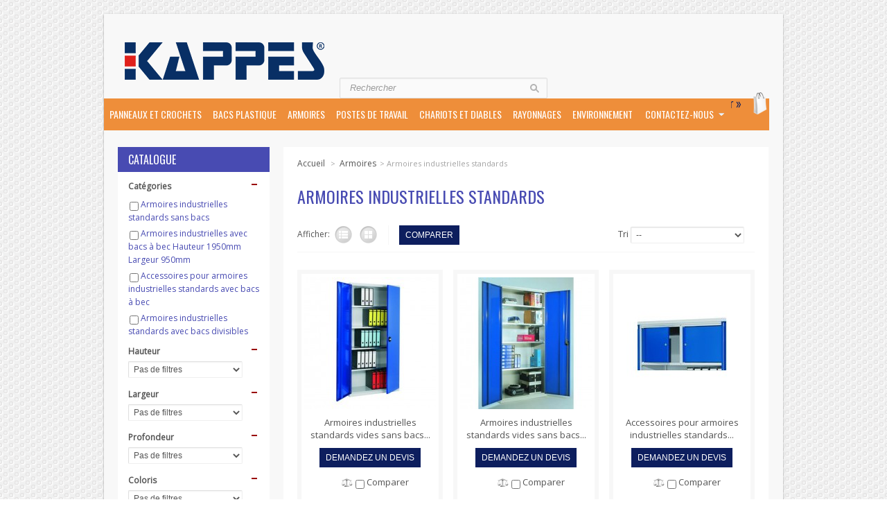

--- FILE ---
content_type: text/html; charset=utf-8
request_url: https://www.kappes-france.fr/132-armoires-industrielles-standards
body_size: 27945
content:

<!DOCTYPE html PUBLIC "-//W3C//DTD XHTML 1.1//EN" "http://www.w3.org/TR/xhtml11/DTD/xhtml11.dtd">
<!--[if lt IE 7]> <html class="no-js lt-ie9 lt-ie8 lt-ie7 " lang="fr"> <![endif]-->
<!--[if IE 7]><html class="no-js lt-ie9 lt-ie8 ie7" lang="fr"> <![endif]-->
<!--[if IE 8]><html class="no-js lt-ie9 ie8" lang="fr"> <![endif]-->
<!--[if gt IE 8]> <html class="no-js ie9" lang="fr"> <![endif]-->
<html xmlns="http://www.w3.org/1999/xhtml" xml:lang="fr">
<head>
<meta charset="utf-8">
<meta http-equiv="X-UA-Compatible" content="IE=edge,chrome=1">
<meta name="viewport" content="width=device-width, initial-scale=1.0" />

<title>Armoires industrielles standards - Kappes France</title>
		<meta http-equiv="Content-Type" content="application/xhtml+xml; charset=utf-8" />
		<meta http-equiv="content-language" content="fr" />
		<meta name="generator" content="PrestaShop" />
		<meta name="robots" content="index,follow" />
		<link rel="icon" type="image/vnd.microsoft.icon" href="/img/favicon.ico?1605026814" />
		<link rel="shortcut icon" type="image/x-icon" href="/img/favicon.ico?1605026814" />
		<script type="text/javascript">
			var baseDir = 'https://www.kappes-france.fr/';
			var baseUri = 'https://www.kappes-france.fr/';
			var static_token = 'cbb6adf407025c2829fdc6edf4d75638';
			var token = '02fe2619af4538a588e09d6fa864b915';
			var priceDisplayPrecision = 2;
			var priceDisplayMethod = 0;
			var roundMode = 2;
		</script>


		<link href="/themes/sellya/css/global.css" rel="stylesheet" type="text/css" media="all" />
		<link href="/themes/sellya/css/scenes.css" rel="stylesheet" type="text/css" media="all" />
		<link href="/themes/sellya/css/category.css" rel="stylesheet" type="text/css" media="all" />
		<link href="/modules/blockspecials/blockspecials.css" rel="stylesheet" type="text/css" media="all" />
		<link href="/modules/blockmyaccountfooter/blockmyaccount.css" rel="stylesheet" type="text/css" media="all" />
		<link href="/themes/sellya/css/modules/blockuserinfo/blockuserinfo.css" rel="stylesheet" type="text/css" media="all" />
		<link href="/modules/blocklanguages/blocklanguages.css" rel="stylesheet" type="text/css" media="all" />
		<link href="/modules/productscategory/productscategory.css" rel="stylesheet" type="text/css" media="all" />
		<link href="/js/jquery/ui/themes/base/jquery.ui.theme.css" rel="stylesheet" type="text/css" media="all" />
		<link href="/js/jquery/ui/themes/base/jquery.ui.slider.css" rel="stylesheet" type="text/css" media="all" />
		<link href="/js/jquery/ui/themes/base/jquery.ui.core.css" rel="stylesheet" type="text/css" media="all" />
		<link href="/themes/sellya/css/modules/blocklayered/blocklayered-15.css" rel="stylesheet" type="text/css" media="all" />
		<link href="/themes/sellya/css/modules/blocknewsletter/blocknewsletter.css" rel="stylesheet" type="text/css" media="all" />
		<link href="/themes/sellya/css/modules/sds_product_quicknav/sds_product_quicknav.css" rel="stylesheet" type="text/css" media="all" />
		<link href="/themes/sellya/css/modules/editorial/editorial.css" rel="stylesheet" type="text/css" media="all" />
		<link href="/modules/blocknewproducts/blocknewproducts.css" rel="stylesheet" type="text/css" media="all" />
		<link href="/themes/sellya/css/modules/blockviewed/blockviewed.css" rel="stylesheet" type="text/css" media="all" />
		<link href="/js/jquery/plugins/autocomplete/jquery.autocomplete.css" rel="stylesheet" type="text/css" media="all" />
		<link href="/modules/smartajaxsearch/smartajaxsearch.css" rel="stylesheet" type="text/css" media="all" />
		<link href="/themes/sellya/css/modules/blockcart/blockcart.css" rel="stylesheet" type="text/css" media="all" />
		<link href="/themes/sellya/css/themes/bootstrap.css" rel="stylesheet" type="text/css" media="all" />
		<link href="/themes/sellya/css/themes/stylesheet.css" rel="stylesheet" type="text/css" media="all" />
		<link href="/themes/sellya/css/themes/camera.css" rel="stylesheet" type="text/css" media="all" />
		<link href="/themes/sellya/css/themes/elastic_slideshow.css" rel="stylesheet" type="text/css" media="all" />
		<link href="/themes/sellya/js/themes/jquery/colorbox/colorbox.css" rel="stylesheet" type="text/css" media="all" />
		<link href="/themes/sellya/css/themes/cloud-zoom.css" rel="stylesheet" type="text/css" media="all" />
		<link href="/themes/sellya/css/themes/dcaccordion.css" rel="stylesheet" type="text/css" media="all" />
		<link href="/themes/sellya/css/themes/stylesheet-mobile.css" rel="stylesheet" type="text/css" media="all" />
		<link href="/themes/sellya/css/themes/ui.totop.css" rel="stylesheet" type="text/css" media="all" />
		<link href="/themes/sellya/css/themes/tipTip.css" rel="stylesheet" type="text/css" media="all" />
		<link href="/themes/sellya/css/themes/slideshow.css" rel="stylesheet" type="text/css" media="all" />
		<link href="/themes/sellya/css/themes/carousel.css" rel="stylesheet" type="text/css" media="all" />
		<link href="/modules/blockcurrencies/blockcurrencies.css" rel="stylesheet" type="text/css" media="all" />
		<link href="/modules/crossselling/crossselling.css" rel="stylesheet" type="text/css" media="all" />
		<link href="/modules/homefeatured/homefeatured.css" rel="stylesheet" type="text/css" media="all" />
	 

		<script type="text/javascript" src="/js/jquery/jquery-1.7.2.min.js"></script>
		<script type="text/javascript" src="/js/jquery/jquery-migrate-1.2.1.js"></script>
		<script type="text/javascript" src="/js/jquery/plugins/jquery.easing.js"></script>
		<script type="text/javascript" src="/js/tools.js"></script>
		<script type="text/javascript" src="/themes/sellya/js/products-comparison.js"></script>
		<script type="text/javascript" src="/themes/sellya/js/tools/treeManagement.js"></script>
		<script type="text/javascript" src="/modules/productscategory/productscategory.js"></script>
		<script type="text/javascript" src="/js/jquery/plugins/jquery.scrollTo.js"></script>
		<script type="text/javascript" src="/js/jquery/plugins/jquery.serialScroll.js"></script>
		<script type="text/javascript" src="/themes/sellya/js/modules/blocklayered/blocklayered.js"></script>
		<script type="text/javascript" src="/js/jquery/ui/jquery.ui.core.min.js"></script>
		<script type="text/javascript" src="/js/jquery/ui/jquery.ui.widget.min.js"></script>
		<script type="text/javascript" src="/js/jquery/ui/jquery.ui.mouse.min.js"></script>
		<script type="text/javascript" src="/js/jquery/ui/jquery.ui.slider.min.js"></script>
		<script type="text/javascript" src="/js/jquery/plugins/autocomplete/jquery.autocomplete.js"></script>
		<script type="text/javascript" src="/themes/sellya/js/modules/blockcart/ajax-cart.js"></script>
		<script type="text/javascript" src="/themes/sellya/js/themes/jquery/ui/external/jquery.cookie.js"></script>
		<script type="text/javascript" src="/themes/sellya/js/themes/jquery/tabs.js"></script>
		<script type="text/javascript" src="/themes/sellya/js/themes/jquery/colorbox/jquery.colorbox.js"></script>
		<script type="text/javascript" src="/themes/sellya/js/themes/common.js"></script>
		<script type="text/javascript" src="/themes/sellya/js/themes/lc_dropdown.js"></script>
		<script type="text/javascript" src="/themes/sellya/js/themes/jquery.dcjqaccordion.js"></script>
		<script type="text/javascript" src="/themes/sellya/js/themes/jquery.elastislide.js"></script>
		<script type="text/javascript" src="/themes/sellya/js/themes/jquery.bxSlider.js"></script>
		<script type="text/javascript" src="/themes/sellya/js/themes/camera.js"></script>
		<script type="text/javascript" src="/themes/sellya/js/themes/jquery/jquery.jcarousel.min.js"></script>
		<script type="text/javascript" src="/themes/sellya/js/themes/cloud-zoom.js"></script>
		<script type="text/javascript" src="/themes/sellya/js/themes/jquery.tipTip.js"></script>
		<script type="text/javascript" src="/themes/sellya/js/themes/jquery.ui.totop.js"></script>
		<script type="text/javascript" src="/themes/sellya/js/themes/bootstrap-collapse.js"></script>
		<script type="text/javascript" src="/themes/sellya/js/themes/custom.js"></script>
		<script type="text/javascript" src="/modules/crossselling/js/crossselling.js"></script>
	
 

<script> document.createElement('header'); document.createElement('section'); document.createElement('article'); document.createElement('aside'); document.createElement('nav'); document.createElement('footer'); </script>

<!--[if lt IE 9]> 
<script src="//html5shim.googlecode.com/svn/trunk/html5.js"></script> 
<![endif]--> 
<!--[if IE 8]>
<link rel="stylesheet" type="text/css" href="https://www.kappes-france.fr/themes/sellya/css/themes/ie8.css" />
<![endif]-->
<!--[if IE 7]>
<link rel="stylesheet" type="text/css" href="https://www.kappes-france.fr/themes/sellya/css/themes/ie7.css" />
<![endif]-->
<!--[if lt IE 7]>
<link rel="stylesheet" type="text/css" href="https://www.kappes-france.fr/themes/sellya/css/themes/ie6.css" />
<script type="text/javascript" src="https://www.kappes-france.fr/themes/sellya/js/themes/DD_belatedPNG_0.0.8a-min.js"></script>
<script type="text/javascript">
DD_belatedPNG.fix('#logo img');
</script>
<![endif]-->


<link rel="alternate" type="application/rss+xml" title="Armoires industrielles standards - Kappes France" href="https://www.kappes-france.fr/modules/feeder/rss.php?id_category=132&amp;orderby=position&amp;orderway=asc" /> 	
<style type="text/css">


 
/******************************************************/
/*  COLORS AND STYLES > General
/******************************************************/

/*  Layout  */
.wrapper { width: 980px;margin: 20px auto 25px}
@media (max-width: 767px) {
.wrapper { width: auto;margin: 20px 10px 15px}
}
@media (min-width: 768px) and (max-width: 979px) {
.wrapper { width: 744px;margin: 20px auto 25px}
}
/*  Body background color and pattern  */
body {
        	background-color: #FFFFFF;
            
		   
			      
		      background-image: url("/themes/sellya/img/patterns/transparent/p67.png");
	       	
		
        	background-position: top center!important;
                	background-repeat: repeat!important;
                	background-attachment: scroll!important;
        }

.box .box-heading h2 {
    font-size: 16px;
}
h1 {
    font-size: 24px;
}
h2 {
    font-size:20px;
}
h3 {
    font-size: 18px;
}
h4 {
    font-size: 14px;
}
h5 {
    font-size: 12px;
}
h6 {
    font-size: 12px;
}

/*  Headings color  */
h1, h2, h3, h4, h5, h6, .welcome, .box-category-home > div.span2 a, .box-category-home > div.span3 a, .product-info .description span.stock { color:#484bb2;}

/*  Body text color  */
body, label, .dropdown_l li a, .box .box-content .box-content-information a, .box-product .name a, .box-product .l_column .name a, .box-category > ul > li > a, .box-category > ul > li a.active, .box-category > ul > li ul > li > a, .box-category-home > div.span2 > div > ul > li > a, .box-category-home > div.span3 > div > ul > li > a, .box-manufacturers-home > div.span2 > div > ul > li > a, .box-manufacturers-home > div.span3 > div > ul > li > a, .product-list .name a, .product-grid .name a, .product-grid .description, .product-name h1, .product-info .description a, .product-info .wishlist-compare a, .product-info .review a, .product-info a, .product-related .name a, .htabs a, .tags a, .es-carousel .name a { color: #545454;}
.breadcrumb a, .category-list a, table.form > * > * > td { color: #545454!important;}

/*  Light text color  */
#t-header #search input, .pagination .results, .help, .box-category-home > div.span2 > div.all a, .box-category-home > div.span3 > div.all a, .product-grid .wishlist a, .product-grid .compare a, .product-list .wishlist a, .product-list .compare a, .product-list .description, .product-info .description span, .product-info .cart, .product-info .cart div > span, .product-info .cart .minimum, #content .content .reviews-left span, .breadcrumb { color: #A3A3A3;}

/*  Other links color  */
a, a:visited, a b, .pagination .links b, .product-custom-block a { color: #484bb2;}
.es-nav span:hover, .product-related .bx-wrapper div.bx-next:hover, .product-related .bx-wrapper div.bx-prev:hover, #toTopHover, .flexslider:hover .flex-next:hover, .flexslider:hover .flex-prev:hover, .camera_prevThumbs:hover, .camera_nextThumbs:hover, .camera_prev:hover, .camera_next:hover, .camera_commands:hover, .camera_thumbs_cont:hover, .camera_wrap .camera_pag .camera_pag_ul li.cameracurrent > span, .flex-control-paging li a.flex-active { background-color:#484bb2!important;}

/*  Links hover color  */
a:hover { color:#ee8e3a!important;}




/*  General icons style  */
.product-list .wishlist, span.wishlist, .product-grid .wishlist { background: url("https://www.kappes-france.fr/themes/sellya/img/sellya-wishlist-1.png") no-repeat scroll left transparent;}
.product-list .compare, span.compare, .product-grid .compare { background: url("https://www.kappes-france.fr/themes/sellya/img/sellya-compare-1.png") no-repeat scroll left transparent;}

/*  Main Column  */
.wrapper {
   
     	background-color: #F8F8F8;
          
   
		   
			
	     
	background-position: top center !important;
	background-repeat: repeat!important;
	background-attachment:  scroll!important;
        
                
                	 box-shadow: 0 1px 3px rgba(0,0,0,0.3); 
        -webkit-box-shadow: 0 1px 3px rgba(0,0,0,0.3);
        -moz-box-shadow:0 1px 3px rgba(0,0,0,0.3);
         }

/*  Left/Right Column  */
#column-left, #column-right {
           	-webkit-border-radius: 0px;
	-moz-border-radius: 0px;
	-khtml-border-radius: 0px;
	border-radius: 0px;
           }


/*  Left/Right Column Heading  */
.box .box-heading {
     	background-color: #484bb2!important;
                    background-image: none;
               }
.box .box-heading h2{ color:#FFFFFF;}

/*  Left/Right Column Box  */
.box {
                background-color: #FFFFFF!important;
        	
        	-webkit-border-radius: 0px;
	-moz-border-radius: 0px;
	-khtml-border-radius: 0px;
	border-radius: 0px;
        	
       	       
}
.box-category > ul > li + li, .box-product > .l_column + .l_column, .box-product ol li + li , #layered_block_left div > form > div > div {
	border-top:1px solid #FFFFFF!important;	
}

/*  Content Column  */
#content, #content-home {
    	background-color:#FFFFFF!important;
                -webkit-border-radius: 0px;
        -moz-border-radius: 0px;
        -khtml-border-radius: 0px;
        border-radius: 0px;
         }


.product-list > div + div, .product-list > div + div.span-first-child {
    border-top: 1px solid
	#F6F6F6!important;	
}
.product-filter, #content .l_column, #content .box .box-heading h2, .bestseller h2, .featured h2, .latest h2, .special h2 {
    border-bottom:1px solid
	#F6F6F6!important;		
}
.product-compare, .box-category-home > div.span2, .box-category-home > div.span3 {
     border-left:1px solid
	#F6F6F6!important;
}


.product-info .left .image, .product-info .image-additional img { border: 1px solid #F6F6F6;
        }
.product-manufacturer-logo-block, .product-related, .product-custom-block, .product-share, .right-sm-tags {
    border-bottom: 1px solid
	#F6F6F6;
}
.product-manufacturer-logo-block, .product-related > div + div { border-top: 1px solid
	#F6F6F6;}
@media screen and (max-width: 767px) {
.product-compare { border-left: none;}
}
.box-category-home > div.span-first-child { border: none;}
.box-manufacturers-home > div.span2, .box-manufacturers-home > div.span3 {
       border-top: 1px solid #F6F6F6;
	border-bottom: 1px solid #F6F6F6;	
	border-right: 1px solid #F6F6F6;	
}
.box-manufacturers-home > div.span-first-child {
    border: 1px solid #F6F6F6;
}

#content-home .span { width: 900px;margin-left: 20px;}
.box-product > div { width: 200px!important;}
.box-product > div > div.pbox, .es-carousel ul li div.pbox { padding: 5px 4px 10px;}
.es-carousel-banners ul li { margin: 5px 19px 20px 0!important;}
@media (max-width: 767px) {
#content-home { float: left;width: 100%;}
#content-home .span { width: auto;max-width: 100%;margin-left: 10px;margin-right: 10px;clear: both;}
.es-carousel-wrapper, .es-carousel-banners { max-width: 243px;}
.es-carousel ul li { margin-right: 0!important;}
}
@media (min-width: 768px) and (max-width: 979px) {
#content-home .span { width: 705px;margin-left: 10px;}
.box-product .span3 { margin-left: 13px;}
.es-carousel ul li { margin-right: 12px!important;}


}
.camera_wrap, .flexslider { margin: 0px 0 20px !important;}
.ei-slider { margin: 0px auto 70px;}


/******************************************************/
/*  COLORS AND STYLES > Prices
/******************************************************/

.price, .total { color: #0d1e5e!important;}
.price-old , .wishlist-info tbody .price s { color: #A3A3A3!important;}
.price-new { color: !important;}
.price-tax, .product-info .price .reward, .product-info .price .discount { color: !important;}


/******************************************************/
/*  COLORS AND STYLES > Buttons
/******************************************************/

a.button, input.button {
	background-color: #0d1e5e;
	border-color:  #0d1e5e #0d1e5e #0d1e5e #0d1e5e;
	color:#FFFFFF!important;
}
a.button:hover, input.button:hover, .ei-title h4 a.button:hover {
	background-color: #241db3;
	border-color:#241db3 #241db3 #241db3 #241db3;
        color: !important;	
}
a.button-exclusive, input.button-exclusive ,button.button-exclusive{
	background-color:#ee8e3a;
	border-color: #ee8e3a #ee8e3a #ee8e3a #ee8e3a;
	color: #FFFFFF!important;
}
a.button-exclusive:hover, input.button-exclusive:hover,button.button-exclusive:hover {
	background-color:#d65e2f;
	border-color: #d62f2f #d62f2f #d62f2f #d62f2f;
	color: #FFFFFF!important;
}
a.button, input.button, a.button-exclusive, input.button-exclusive,button.button-exclusive  {
        
                 border-radius: 0px;
	-webkit-border-radius: 0px;
	-moz-border-radius: 0px;
	-khtml-border-radius: 0px;	
        		
}


/******************************************************/
/*  COLORS AND STYLES > Top Area
/******************************************************/

/*  Top Area background color and pattern  */
#header {
           
     
    
		   
			
	     
     
	background-position: top center!important;
	background-repeat: repeat!important;
	background-attachment: scroll!important;
}

/*  Logo  */
	
#t-header #logo { margin-left: 25px;}
  
	
#t-header { min-height: 115px;}
#t-header #search { top: 50px;right: 320px;width: 300px;}

   
  
  
@media (max-width: 767px) {
#t-header #logo { margin-left: inherit;}
#t-header #search { top: 5px;right: inherit;width: 276px}
}

@media (min-width: 768px) and (max-width: 979px) {
	   
#t-header .links a + a { margin-left: 7px;padding-left: 7px}
#t-header #search { right: 270px;width: 200px;}



}

/*  Search Bar  */
    
    
#t-header #search input { 
            font-size: 12px;
        font-weight:normal;
                 text-transform: 1;
    }


#t-header #search input { border-color: #DFDFDF;}

/*  Links Section  */
#t-header .links a { color: #545454;}
#t-header .links a:hover { color: #EE3963!important;}
#t-header .links a + a { border-left: 1px solid #E3E3E3;}



/*  Cart Section  */
#t-header #cart .heading a span#cart-total { color: #0d1e5e!important;}
#t-header #cart.active .heading a span { color: #EE3963!important;}

#t-header #cart:hover .heading a span#cart-total,#t-header #cart:hover .heading a span{ color: #EE3963!important;}

#t-header #cart .heading a span#cart-total {
    background: url('https://www.kappes-france.fr/themes/sellya/img/icon_cart_1.png') 96% 50% no-repeat;
    padding: 10px 40px 10px 10px;
}
/*  Language/Currency Section  */
.dropdown_l .selected_l { color: #545454;}

/*  Dropdowns  */
.dropdown_l ul, #t-header #cart .content {
	background: #FFFFFF;
	border-top: 3px solid #333333;
}


/******************************************************/
/*  COLORS AND STYLES > Main Menu
/******************************************************/

/*  Main Menu Bar   */
#menu {
    	background-color: #ee8e3a!important;
                
    
		   
			
		
    
           background-repeat: repeat!important;
          
                  border-radius: 0px;
	-webkit-border-radius: 0px;
	-moz-border-radius: 0px;
	-khtml-border-radius: 0px;
    }
@media (min-width: 768px) and (max-width: 979px) {
#menu {
                background-image: none;
                 background-repeat: repeat!important;
             
}
}
#menu_oc > ul > li, #menu > ul > li, #menu-category-wall > ul > li, #menu_brands > ul > li, .menu_links, #menu_informations > ul > li, #menu_your_account > ul > li, #menu_custom_block > ul > li, #menu_contacts > ul > li {
	margin-left: 0px;
}
   

#menu_oc > ul > li > a, #menu-category-wall > ul > li > a, #menu > ul > li > span, #menu > ul > li > a, #menu_brands > ul > li > a, .menu_links a, #menu_informations > ul > li > a, #menu_your_account > ul > li > span, #menu_custom_block > ul > li > a, #menu_contacts > ul > li > a, #menu #homepage a, .navbar .brand { 
           font-size: 14px!important;
    
           font-weight: normal!important;
    
    
        text-transform: uppercase;
      
}

/*  Main Menu Mobile   */
.navbar-inner {
             background-color: #ee8e3a;
        border-color: #ee8e3a;
}

/*  Home Page Link  */
 
#menu #homepage {
        	background-color: #333333!important;
	margin-left: 0px;
        }
 
#menu #homepage:hover {
    	background-color: #0d1e5e!important;
    }	
 
#menu #homepage a {
	color: #FFFFFF!important;
}	
#menu #homepage a:hover {
	color: #FFFFFF!important;
}

/*  Categories Section  */
#menu > ul > li, #menu-category-wall > ul > li, #menu_oc > ul > li {
	background-color: #ee8e3a!important;
}
  
#menu > ul > li:hover, #menu-category-wall > ul > li:hover, #menu_oc > ul > li:hover {
	background-color: #0d1e5e!important;
}
#menu > ul > li > div, #menu-category-wall > ul > li > div, #menu_oc > ul > li > div {
	border-top: 2px solid #0d1e5e!important;
}	
 
#menu > ul > li > span, #menu-category-wall > ul > li > a, #menu > ul > li > a, #menu_oc > ul > li > a, .navbar .brand {
	color: #FFFFFF!important;
}	 
#menu > ul > li > span:hover, #menu-category-wall > ul > li > a:hover, #menu > ul > li > a:hover, #menu_oc > ul > li > a:hover {
	color: #FFFFFF!important;
}
 
div.menu-category-wall-sub-name a { color: #545454!important;}	
/*  Brands Section  */
 
#menu_brands > ul > li {
	background-color: #ee8e3a!important;
}
 
#menu_brands > ul > li:hover {
	background-color: #0d1e5e!important;
}
#menu_brands > ul > li > div {
	border-top: 2px solid #0d1e5e!important;
}	
 
#menu_brands > ul > li > a {
	color: #FFFFFF!important;
}	
#menu_brands > ul > li > a:hover {
	color: #FFFFFF!important;
}
/*  Custom Links Section  */
 
.menu_links {
	background-color: #ee8e3a!important;
}	
 
.menu_links:hover {
	background-color: #0d1e5e!important;
}	
 
.menu_links a {
	color: #FFFFFF!important;
}	
.menu_links:hover a {
	color: #FFFFFF!important;
}
/*  Information Section  */
 
 
#menu_informations > ul > li {
	background-color: #ee8e3a!important;
}
#menu_informations > ul > li:hover {
	background-color: #0d1e5e!important;
}

#menu_informations > ul > li > div {
	border-top: 2px solid #0d1e5e!important;
}	
 
#menu_informations > ul > li > a {
	color: #FFFFFF!important;
}	
#menu_informations > ul > li > a:hover {
	color: #FFFFFF!important;
}
/*  Your Account Section  */
 
#menu_your_account > ul > li {
	background-color: #ee8e3a!important;
}
#menu_your_account > ul > li:hover {
	background-color: #0d1e5e!important;
}
#menu_your_account > ul > li > div {
	border-top: 2px solid #0d1e5e!important;
}	
#menu_your_account > ul > li > span {
	color: !important;
}	
#menu_your_account > ul > li > span:hover {
	color: !important;
}
/*  Custom Block Section  */
#menu_custom_block > ul > li {
	background-color: #ee8e3a;
}
#menu_custom_block > ul > li:hover {
	background-color: #0d1e5e!important;
}
#menu_custom_block > ul > li > div {
	border-top: 2px solid #0d1e5e!important;
}	
#menu_custom_block > ul > li > a {
	color: #FFFFFF!important;
}
#menu_custom_block > ul > li > a:hover {
	color: #FFFFFF!important;
}
/*  Contact Section  */

#menu_contacts > ul > li {
	background-color: #ee8e3a!important;
}
#menu_contacts > ul > li:hover {
	background-color: #0d1e5e!important;
}
 
#menu_contacts > ul > li > div {
	border-top: 2px solid #0d1e5e!important;
}	
#menu_contacts > ul > li > a {
	color: #FFFFFF!important;
}	
#menu_contacts > ul > li > a:hover {
	color: #FFFFFF!important;
}
/*  Sub-Menu  */
#menu > ul > li > div, #menu-category-wall > ul > li > div, #menu > ul > li > div > ul > li > div, #menu_oc > ul > li > div, #menu_brands > ul > li > div, #menu_informations > ul > li > div, #menu_your_account > ul > li > div, #menu_custom_block > ul > li > div, #menu_contacts > ul > li:hover > div {
	background-color: #FFFFFF!important;
}	
#menu, #menu_informations h1, #menu_your_account h1, #menu_custom_block h1, #menu_contacts h1, #menu_contacts h2, #menu_contacts span {
	color: #545454!important;
}	
#menu > ul > li ul > li > a, #menu-category-wall > ul > li ul > li > a, #menu > ul > li > div > ul > li > a, #menu > ul > li > div > ul > li ul > li > a, #menu > ul > li > div > ul > li > div > ul > li > a, #menu_oc > ul > li > div > ul > li > a, #menu_brands a, #menu_informations > ul > li ul > li > a, #menu_your_account > ul > li ul > li > a, #menu_custom_block > ul > li ul > li > a {
	color: #000000!important;
}	
#menu > ul > li ul > li > a:hover, div.menu-category-wall-sub-name a:hover, #menu-category-wall > ul > li ul > li > a:hover, #menu > ul > li > div > ul > li > div > ul > li > a:hover, #menu_oc > ul > li > div > ul > li > a:hover, #menu_brands a:hover, #menu_informations > ul > li ul > li > a:hover, #menu_your_account > ul > li ul > li > a:hover, #menu_custom_block > ul > li ul > li > a:hover {
	color: #ee8e3a!important;
}	
#menu_brands > ul > li > div > div {
	border-left: 1px solid #F3F3F3;
}
#menu-category-wall > ul > li > div > div.span-first-child, #menu_brands > ul > li > div > div.span-first-child { border-left: medium none;}
#menu > ul > li ul > li > a:hover, #menu > ul > li > div > ul > li ul > li > a:hover, #menu_oc > ul > li ul > li > a:hover, div.menu-category-wall-sub-name + div > ul > li:hover, #menu_informations > ul > li ul > li > a:hover, #menu_your_account > ul > li ul > li > a:hover, #menu_custom_block > ul > li ul > li > a:hover {
	background-color: #F8F8F8!important;
}	
div.menu-category-wall-sub-name, #menu_your_account h1, #menu_informations h1, #menu_custom_block h1, #menu_contacts h1 {
	background-color: #F8F8F8!important;
}	

#menu > ul > li > div, #menu-category-wall > ul > li > div, #menu > ul > li > div > ul > li > div, #menu_oc > ul > li > div, #menu_brands > ul > li > div, #menu_informations > ul > li > div, #menu_your_account > ul > li > div, #menu_custom_block > ul > li > div, #menu_contacts > ul > li > div {
	box-shadow: 0 5px 10px rgba(0,0,0,0.3)!important; -webkit-box-shadow: 0 5px 10px rgba(0,0,0,0.3)!important; -moz-box-shadow: 0 5px 10px rgba(0,0,0,0.3)!important;
}	

/******************************************************/
/*  COLORS AND STYLES > Midsection
/******************************************************/

/*  Product Box  */
.box-product > div.span3, .es-carousel ul li, .product-grid > div {
	background-color: #F7F7F7!important;
}
.box-product > div.span3:hover, .es-carousel ul li:hover, .product-grid > div:hover {
	background-color: #E9F0F4!important;
}
.box-product > div.span3 > div.pbox, .es-carousel ul li div.pbox, .product-grid > div > div.pbox {
    border: 1px solid #F7F7F7!important;
}
.box-product > div.span3 > div.pbox:hover, .es-carousel ul li div.pbox:hover, .product-grid > div > div.pbox:hover {
    border: 1px solid #E9F0F4!important;
}
.box-product > div.span3, .es-carousel ul li, .product-grid > div, .box-product > div.span3 > div.pbox, .es-carousel ul li div.pbox, .product-grid > div > div.pbox {
	-webkit-border-radius: 0px;
	-moz-border-radius: 0px;
	-khtml-border-radius: 0px;
	border-radius: 0px;
}
span.sale-icon ,.discount-icon ,.online_only {
	background-color: #ee8e3a!important;
}

/*  Product Page - Buy Section  */
.product-info .buy {
    background-color: #F3F3F3!important;
	-webkit-border-radius: 0px;
	-moz-border-radius: 0px;
	-khtml-border-radius: 0px;
	border-radius: 0px;	
}
.product-info .description, .product-info .options, .product-info .cart, .product-info .review {
    border-top: 1px solid #EDEDED!important;	
}

/*  Product Page - Tabs  */
.htabs { border-bottom: 10px solid #F3F3F3;}
.htabs a {
	border-top: 1px solid #F3F3F3;
	border-left: 1px solid #F3F3F3;
	border-right: 1px solid #F3F3F3;	
}
.htabs a.selected { background: #F3F3F3;}
.tab-content {
	border-bottom: 10px solid #F3F3F3;
	border-left: 10px solid #F3F3F3;
	border-right: 10px solid #F3F3F3;	
}

/*  Product Slider on Home Page  */
.ei-slider {
    
	background-color: #FFFFFF;
	
		background-image: url("https://www.kappes-france.fr/themes/sellya/img/bg_prod_slider_1.png");
	
	
        
	background-position: top center!important;
	background-repeat: repeatrepeat!important;
}
@media screen and (max-width: 767px) {
.ei-slider{ background-image: none;background-color: #FFFFFF;}
}
.ei-title h2 a{ color: #545454;}
.ei-title h3 a{ color: #A3A3A3;}
.ei-title h4 a{ color: #ee8e3a;}
.ei-title h2 a:hover, .ei-title h3 a:hover, .ei-title h4 a:hover, .ei-slider-thumbs li a:hover{ color:#ee8e3a!important;}
.ei-slider-thumbs li a{ background: #F3F3F3; color: #545454;}
.ei-slider-thumbs li a:hover{ background: #F9F9F9;}
.ei-slider-thumbs li.ei-slider-element{ background: #66BCDA;}



/******************************************************/
/*  COLORS AND STYLES > Bottom Area
/******************************************************/

/*  Contact Us, Twitter, Custom Column  */

/* Footer Background Color */
	#footer {
		background: none !important;
    	color: #FFFFFF !important;
	}

#footer_cnc {
	 
    	background-color: #1F1F1F;
     
    
    
 
		   
			
	    
	background-position: top center;
	background-repeat: repeat;
        
         
	border-top: 3px solid #000000;
     }
#footer_cnc h3 { color: #66BCDA!important; border-bottom: 1px solid #2E2E2E!important;}
#footer_cnc_content, #footer_cnc_content span { color: #A3A3A3!important;}
#footer_cnc a { color:  #66BCDA!important;}
#footer_cnc #footer_cnc_content a, #footer_cnc .twitter a{ color: #66BCDA!important;}

#footer_cnc a:hover, #footer_cnc .twitter a:hover,#footer_cnc #footer_cnc_content a:hover, #footer_cnc .twitter a:hover { color: #FFFFFF!important;}
 

/*  Information, Customer Service, Extras, My Account  */
#footer_info, #footer_info_phone {
	 
        	background-color:  #191919;
         
	
	
		   
			
		background-position: top center;
	background-repeat: repeat;
        
        }
#footer_info h3 { color: #66BCDA!important; border-bottom: 1px solid #262626!important;}
#footer_info a { color: #A3A3A3!important;}
#footer_info a:hover { color: #FFFFFF!important;}

/*  Footer - Payment Images, Powered by, Follow Us  */
#footer_cr {
	 
    	        	background-color: #191919;
    	     
  	 
		   
			
		
	background-position: top center;
	background-repeat: repeat;
     
     }
#footer_cr { color: #A3A3A3!important;}
#footer_cr a { color: #66BCDA!important;}
#footer_cr a:hover { color: #FFFFFF!important;}
#footer_cr span { color: #545454!important;}

/*  About Us  */
#footer_about {
	 
       			background-color: #191919;
       	 
	
	
		   
			
		background-position: top center;
	background-repeat: repeat;
         	border-top: 1px solid #1F1F1F;	
         }
#footer_about { color: #545454!important;}
#footer_about a { color: #66BCDA!important;}
#footer_about a:hover { color: #FFFFFF!important;}


/******************************************************/
/*  FONTS
/******************************************************/

body, p, .ei-title h3 a, .cart-info thead .price, .cart-info tbody .price, #menu h1 { 
    font-family: 'Open Sans',Arial,Helvetica,sans-serif!important; 
}
    h1, h2, h3, h4, h5, h6, .welcome { 
        font-family: Oswald,Arial,Helvetica,sans-serif!important; 
    } 
 
h1, h2, h3, h4, h5, h6, .welcome { 
    font-weight: normal; 
}
 h1, h2, h3, h4, h5, h6, .welcome { 
    text-transform: uppercase;
}
    .price, .ei-title h4 a { 
    font-family: Droid Sans,Arial,Helvetica,sans-serif!important; 
}
.box-product .price, .box-product .price-new, .product-list .price, .product-grid .price, .product-info .price, .es-carousel .price { 
    font-weight: normal; 
}
a.button, input.button, a.button-exclusive, input.button-exclusive { 
    font-family: "Lucida Sans Unicode",Arial,Helvetica,sans-serif!important; 
} 
a.button, input.button, a.button-exclusive, input.button-exclusive { 
    font-weight: normal; 
}
 
a.button, input.button, a.button-exclusive, input.button-exclusive { 
      text-transform: uppercase;
}

    #t-header #search input { 
    font-family: Georgia,Arial,Helvetica,sans-serif!important; 
}
   
    #menu_oc > ul > li > a, #menu-category-wall > ul > li > a, #menu > ul > li > span, #menu > ul > li > a, #menu_brands > ul > li > a, .menu_links a, #menu_informations > ul > li > a, #menu_your_account > ul > li > span, #menu_custom_block > ul > li > a, #menu_contacts > ul > li > a, #menu #homepage a, .navbar .brand { 
    font-family: Oswald,Arial,Helvetica,sans-serif!important; 
}
 
  #t-header #cart .heading a span { 
    font-family: PT Sans Narrow,Arial,Helvetica,sans-serif!important; 
}  
  #t-header #cart .heading a span { 
	font-size: 20px!important;
        font-weight: normal!important;
}
 

 .box-product .name a, .es-carousel .name a, .product-grid .name a, .product-list .name a, .box-product .l_column .name a  { 
    font-weight: normal; 
}
  
 
 .product-related > div {
    clear: both;
    display: block;
    float: left;
    margin-left: 0;
    padding: 50px 0 0;
    text-align: center;
    width: 145px;
}
#footer_about {
    background-color: #191919;
    background-position: center top;
    background-repeat: repeat;
    border-top: 1px solid #1F1F1F;
    text-align: justify;
}
#footer_about a {
    font-size: 4px;
    line-height: 5px;
}

.ui-state-default, .ui-widget-content .ui-state-default, .ui-widget-header .ui-state-default{
                border-radius: 20px 20px 20px 20px !important;  
               background-color: #0d1e5e !important;  
                }


</style>
 

 
 
 

 



<style type="text/css">

 #product_comments_block_extra div.star,#product_comments_block_tab div.star { background: url("https://www.kappes-france.fr/themes/sellya/img/stars/stars1-2.png") no-repeat scroll  -32px 0 transparent }

#product_comments_block_extra div.star_on , #product_comments_block_tab  div.star_on{ background: url("https://www.kappes-france.fr/themes/sellya/img/stars/stars1-2.png") no-repeat scroll 0 0px transparent }
/*.star, .star a { background: url(../../../modules/productcomments/img/star.gif) no-repeat 0 0 }*/
.star, .star a { background: url("https://www.kappes-france.fr/themes/sellya/img/stars/stars1-2.png")  no-repeat scroll -32px 0 transparent }
</style>
       
<link href='//fonts.googleapis.com/css?family=Open+Sans' rel='stylesheet' type='text/css'>
<link href='//fonts.googleapis.com/css?family=Oswald' rel='stylesheet' type='text/css'>
<link href='//fonts.googleapis.com/css?family=PT+Sans+Narrow' rel='stylesheet' type='text/css'>
	

</head>

<body itemscope itemtype="http://schema.org/WebPage" id="category" class="  ">
	 <div id="popup_message"> </div>
	 		                
                
       
                
                
<div class="wrapper">
<header id="header">
<div class="container">
<div id="t-header" class="row">
    
    <div id="logo">
        <a class="logo" href="https://www.kappes-france.fr/" title="Kappes France">
            <img src="https://www.kappes-france.fr/img/Logo-KAPPES_Farbig2.png" alt="Kappes France"  />
                        
           
        </a>
    </div>
  

<div id="lc_dropdown">

<!-- this condition for show or hide language bar -->
<!-- this condition for show or hide language bar -->

          

 <div id="cart">
             <div class="heading" id="shopping_cart">
    <!--<h5>Shopping Cart</h5>-->
            <a>      <span id="cart-total">
                    
			<span class="ajax_cart_quantity hidden">0</span>
			<span class="ajax_cart_product_txt hidden">produit</span>
			<span class="ajax_cart_product_txt_s hidden">produits</span>
			
			<span class="ajax_cart_no_product">Panier »</span>

                    </span></a>
        </div>
     
  
    



<script type="text/javascript">
var CUSTOMIZE_TEXTFIELD = 1;
var img_dir = 'https://www.kappes-france.fr/themes/sellya/img/';
</script>
<script type="text/javascript">
var customizationIdMessage = 'personnalisation #';
var removingLinkText = 'supprimer ce produit de mon panier';
var freeShippingTranslation = 'Livraison gratuite!';
var freeProductTranslation = 'Gratuit!';
var delete_txt = 'effacer';
</script>
 
    
    <!-- MODULE Block cart -->
<div id="cart_block" class="block exclusive content">
	<p class="title_block">
		<a href="https://www.kappes-france.fr/commande-rapide" title="Voir mon panier" rel="nofollow">chariot</a>
				<span id="block_cart_expand" class="hidden">&nbsp;</span>
		<span id="block_cart_collapse" >&nbsp;</span>
			</p>
	<div class="block_content">
	<!-- block summary -->
	<div id="cart_block_summary" class="collapsed">
		<span class="ajax_cart_quantity" style="display:none;">0</span>
		<span class="ajax_cart_product_txt_s" style="display:none">produits</span>
		<span class="ajax_cart_product_txt" >produit</span>
		
		<span class="ajax_cart_no_product" >(vide)</span>
	</div>
	<!-- block list of products -->
	<div id="cart_block_list" class="expanded">
			<p  id="cart_block_no_products">aucun produit</p>
	 
		<table id="vouchers">
			<tbody>
										<tr class="bloc_cart_voucher">
						<td>&nbsp;</td>
					</tr>
								</tbody>
		</table>
	 
		
                <div class="checkout">
                                       &nbsp;&nbsp;&nbsp;
                    <a class="button exclusive_large" title="Demander un Devis" rel="nofollow" href="https://www.kappes-france.fr/commande-rapide">Demander un Devis</a>
                </div>
	</div>
	</div>
</div>
<!-- /MODULE Block cart -->
 </div>
  
   <div id="search" class="span4">
        <form class="header_search" method="get" action="https://www.kappes-france.fr/recherche" id="searchbox">
      
            <input type="hidden" name="controller" value="search" />
            <input type="hidden" name="orderby" value="position" />
            <input type="hidden" name="orderway" value="desc" />
           <input class="search_query"  placeholder=" Rechercher" type="search" id="search_query_top" name="search_query"  value="" />
           <div class="button-search-area"><input type="submit" name="submit_search" value="" class="button-search" /></div>
           
    </form>
      </div>  
  </div>



	<script type="text/javascript">
	// <![CDATA[
	
	var module_Dir = "/modules/smartajaxsearch/";
		 
	
	 
 
		$('document').ready( function() {
		
		
	
		 
			$("#search_query_top")
				.autocomplete(
				
					module_Dir + "smartajaxsearch_ajax.php"	, {
						minChars: 3,
						max: 10,
						width: 300,
						selectFirst: false,
						scroll: false,
						dataType: "json",
						formatItem: function(data, i, max, value, term) {
							return value;
						},
						parse: function(data) {
						
						//console.log(data);
						var mytab = new Array();
					 	for (var i = 0; i < data.length; i++)
						 
						if(data[i].product_thum != undefined) 
							mytab[mytab.length] = { data: data[i], value: ' <img src="'+ data[i].product_thum + '" /><span class="prname">' + data[i].pname + ' </span> '};
                                                 else
						 mytab[mytab.length] = { data: data[i], value: ' <span class="prname">' + data[i].pname + ' </span> '};
						 
						return mytab;
						},
						extraParams: {
							ajaxSearch: 1,
							id_lang: 1
						}
					}
				)
				.result(function(event, data, formatted) {
					$('#search_query_top').val(data.pname);
					document.location.href = data.product_link;
				})
		});
	
	// ]]>
	</script>
<!-- /Block search module TOP --><nav id="menu" class="row hidden-phone">
    
    
      <div id="menu_oc">
    <ul>
	      <li><a href="https://www.kappes-france.fr/55-panneaux-et-crochets">Panneaux et crochets</a>
      	<div>
	       
             
	         
	    <ul>    
	       		  <li>
		        
	   
	      <a href="https://www.kappes-france.fr/58-systeme-de-panneaux-a-fente">Système de panneaux à fente</a></li>
	           
	               
	            
	      
	       		  <li>
		        
	   
	      <a href="https://www.kappes-france.fr/208-crochets-et-supports-pour-panneaux-a-fente">Crochets et Supports pour panneaux à fente</a></li>
	           
	               
	            
	      
	       		  <li>
		        
	   
	      <a href="https://www.kappes-france.fr/64-cloison-avec-panneaux">Cloison avec panneaux</a></li>
	           
	               
	            
	      
	       		  <li>
		        
	   
	      <a href="https://www.kappes-france.fr/71-racks-fixes-a-panneaux">Racks fixes à panneaux</a></li>
	           
	               
	            
	      
	       		  <li>
		        
	   
	      <a href="https://www.kappes-france.fr/180-racks-mobiles-avec-panneaux">Racks mobiles avec panneaux</a></li>
	           
	               
	            
	      
	       		   </ul><ul>
		   	       		  <li>
		        
	   
	      <a href="https://www.kappes-france.fr/56-systeme-de-panneaux-perfores">Système de panneaux perforés</a></li>
	           
	               
	            
	      
	       		  <li>
		        
	   
	      <a href="https://www.kappes-france.fr/186-crochets-et-supports-pour-panneaux-perfores">Crochets et Supports pour panneaux perforés</a></li>
	           
	               
	            
	      
	       		  <li>
		        
	   
	      <a href="https://www.kappes-france.fr/680-crochets-et-supports-abax-pour-panneaux-perfores">Crochets et Supports Abax pour Panneaux perforés </a></li>
	           
	               
	            
	      
	       		  <li>
		        
	   
	      <a href="https://www.kappes-france.fr/681-colonnes-perforees-tool-tower">Colonnes perforées Tool Tower</a></li>
	           
	               
	    </ul>        	 
	  
	</div>
	      </li>
           <li><a href="https://www.kappes-france.fr/78-bacs-plastique">Bacs plastique</a>
      	<div>
	       
             
	         
	    <ul>    
	       		  <li>
		        
	   
	      <a href="https://www.kappes-france.fr/79-bacs-a-bec">Bacs à bec</a></li>
	           
	               
	            
	      
	       		  <li>
		        
	   
	      <a href="https://www.kappes-france.fr/85-bacs-compartimenables">Bacs compartimentables</a></li>
	           
	               
	            
	      
	       		   </ul><ul>
		   	       		  <li>
		        
	   
	      <a href="https://www.kappes-france.fr/89-bacs-divisibles">Bacs divisibles</a></li>
	           
	               
	            
	      
	       		  <li>
		        
	   
	      <a href="https://www.kappes-france.fr/93-bacs-norme-europe">Bacs norme Europe</a></li>
	           
	               
	    </ul>        	 
	  
	</div>
	      </li>
           <li><a href="https://www.kappes-france.fr/97-armoires">Armoires</a>
      	<div>
	       
             
	         
	    <ul>    
	       		  <li>
		        
	   
	      <a href="https://www.kappes-france.fr/98-armoires-charge-lourde">Armoires charge lourde</a></li>
	           
	               
	            
	      
	       		  <li>
		        
	   
	      <a href="https://www.kappes-france.fr/108-armoires-grande-capacite">Armoires grande capacité</a></li>
	           
	               
	            
	      
	       		  <li>
		        
	   
	      <a href="https://www.kappes-france.fr/115-armoires-a-tiroirs">Armoires à tiroirs avec portes battantes</a></li>
	           
	               
	            
	      
	       		  <li>
		        
	   
	      <a href="https://www.kappes-france.fr/121-armoires-a-fond-perfore">Armoires à fond perforé</a></li>
	           
	               
	            
	      
	       		  <li>
		        
	   
	      <a href="https://www.kappes-france.fr/127-armoires-verticales">Armoires verticales</a></li>
	           
	               
	            
	      
	       		  <li>
		        
	   
	      <a href="https://www.kappes-france.fr/132-armoires-industrielles-standards">Armoires industrielles standards</a></li>
	           
	               
	            
	      
	       		  <li>
		        
	   
	      <a href="https://www.kappes-france.fr/146-armoires-casiers">Armoires casiers</a></li>
	           
	               
	            
	      
	       		   </ul><ul>
		   	       		  <li>
		        
	   
	      <a href="https://www.kappes-france.fr/545-armoires-pupitres">Armoires pupitres</a></li>
	           
	               
	            
	      
	       		  <li>
		        
	   
	      <a href="https://www.kappes-france.fr/546-armoires-basses-a-portes-battantes">Armoires basses à portes battantes</a></li>
	           
	               
	            
	      
	       		  <li>
		        
	   
	      <a href="https://www.kappes-france.fr/547-armoires-hautes-d-atelier-a-portes-battantes">Armoires hautes d'atelier à portes battantes</a></li>
	           
	               
	            
	      
	       		  <li>
		        
	   
	      <a href="https://www.kappes-france.fr/548-armoires-d-atelier-portes-a-rideaux">Armoires d'atelier portes à rideaux</a></li>
	           
	               
	            
	      
	       		  <li>
		        
	   
	      <a href="https://www.kappes-france.fr/549-armoires-de-securite">Armoires de sécurité</a></li>
	           
	               
	            
	      
	       		  <li>
		        
	   
	      <a href="https://www.kappes-france.fr/550-armoires-a-tiroirs">Armoires à tiroirs</a></li>
	           
	               
	    </ul>        	 
	  
	</div>
	      </li>
           <li><a href="https://www.kappes-france.fr/150-postes-de-travail">Postes de travail</a>
      	<div>
	       
             
	         
	    <ul>    
	       		  <li>
		        
	   
	      <a href="https://www.kappes-france.fr/151-caillebotis">Caillebotis</a></li>
	           
	               
	            
	      
	       		  <li>
		        
	   
	      <a href="https://www.kappes-france.fr/155-sieges-assis-debout">Sièges assis-debout</a></li>
	           
	               
	            
	      
	       		  <li>
		        
	   
	      <a href="https://www.kappes-france.fr/159-armoires-d-appoint">Armoires d'appoint</a></li>
	           
	               
	            
	      
	       		  <li>
		        
	   
	      <a href="https://www.kappes-france.fr/167-postes-de-controle-qualite">Postes de Contrôle Qualité</a></li>
	           
	               
	            
	      
	       		  <li>
		        
	   
	      <a href="https://www.kappes-france.fr/175-stations-de-travail">Stations de travail</a></li>
	           
	               
	            
	      
	       		  <li>
		        
	   
	      <a href="https://www.kappes-france.fr/560-servante-mobile-l660mm">Servante mobile L 660mm</a></li>
	           
	               
	            
	      
	       		  <li>
		        
	   
	      <a href="https://www.kappes-france.fr/561-servante-mobile-largeur-660mm-hauteur-750mm">Servante mobile Largeur 660mm Hauteur 750mm</a></li>
	           
	               
	            
	      
	       		  <li>
		        
	   
	      <a href="https://www.kappes-france.fr/562-servante-mobile-largeur-660mm-hauteur-930mm">Servante mobile Largeur 660mm Hauteur 930mm</a></li>
	           
	               
	            
	      
	       		  <li>
		        
	   
	      <a href="https://www.kappes-france.fr/563-servante-d-atelier-l1090mm-h750mm">Servante d'atelier L 1090mm H 750mm</a></li>
	           
	               
	            
	      
	       		  <li>
		        
	   
	      <a href="https://www.kappes-france.fr/564-servante-d-atelier-l1090mm-h810mm">Servante d'atelier L 1090mm H 810mm</a></li>
	           
	               
	            
	      
	       		   </ul><ul>
		   	       		  <li>
		        
	   
	      <a href="https://www.kappes-france.fr/565-servante-d-atelier-l1090mm-h930mm">Servante d'atelier L 1090mm H 930mm</a></li>
	           
	               
	            
	      
	       		  <li>
		        
	   
	      <a href="https://www.kappes-france.fr/566-etabli-mobile-l1140mm">Etabli mobile L 1140mm</a></li>
	           
	               
	            
	      
	       		  <li>
		        
	   
	      <a href="https://www.kappes-france.fr/567-etabli-charge-lourde-l1500mm">Etabli charge lourde L 1500mm</a></li>
	           
	               
	            
	      
	       		  <li>
		        
	   
	      <a href="https://www.kappes-france.fr/568-etabli-charge-lourde-l2250mm">Etabli charge lourde L 2250mm</a></li>
	           
	               
	            
	      
	       		  <li>
		        
	   
	      <a href="https://www.kappes-france.fr/569-etabli-largeur-1500mm-a-tiroirs-extra-larges">Etabli Largeur 1500mm à tiroirs extra-larges</a></li>
	           
	               
	            
	      
	       		  <li>
		        
	   
	      <a href="https://www.kappes-france.fr/570-etabli-largeur-2000mm-a-tiroirs-extra-larges">Etabli Largeur 2000mm à tiroirs extra-larges</a></li>
	           
	               
	            
	      
	       		  <li>
		        
	   
	      <a href="https://www.kappes-france.fr/571-etabli-monobloc-professionnel-largeur-800mm">Etabli monobloc professionnel Largeur 800mm</a></li>
	           
	               
	            
	      
	       		  <li>
		        
	   
	      <a href="https://www.kappes-france.fr/572-etabli-monobloc-professionnel-largeur-1500mm">Etabli monobloc professionnel Largeur 1500mm</a></li>
	           
	               
	            
	      
	       		  <li>
		        
	   
	      <a href="https://www.kappes-france.fr/573-etabli-monobloc-professionnel-largeur-2000mm">Etabli monobloc professionnel Largeur 2000mm</a></li>
	           
	               
	    </ul>        	 
	  
	</div>
	      </li>
           <li><a href="https://www.kappes-france.fr/297-chariots-et-diables">Chariots et Diables</a>
      	<div>
	       
             
	         
	    <ul>    
	       		  <li>
		        
	   
	      <a href="https://www.kappes-france.fr/298-plateau-roulant">Plateau roulant</a></li>
	           
	               
	            
	      
	       		  <li>
		        
	   
	      <a href="https://www.kappes-france.fr/314-chariot-a-plateaux-et-etabli-mobile">Chariot à plateaux et établi mobile</a></li>
	           
	               
	            
	      
	       		  <li>
		        
	   
	      <a href="https://www.kappes-france.fr/319-chariot-etagere">Chariot étagère</a></li>
	           
	               
	            
	      
	       		  <li>
		        
	   
	      <a href="https://www.kappes-france.fr/328-chariot-desserte">Chariot desserte</a></li>
	           
	               
	            
	      
	       		  <li>
		        
	   
	      <a href="https://www.kappes-france.fr/337-chariot-caisse-et-armoire-roulante">Chariot caisse et armoire roulante</a></li>
	           
	               
	            
	      
	       		  <li>
		        
	   
	      <a href="https://www.kappes-france.fr/342-chariot-porte-outils-chariot-porte-panneaux-diable-porte-panneaux">Chariot porte-outils - Chariot porte panneaux - Diable porte-panneaux</a></li>
	           
	               
	            
	      
	       		   </ul><ul>
		   	       		  <li>
		        
	   
	      <a href="https://www.kappes-france.fr/347-chariot-manuel-remorque-a-velo-remorque-manuelle">Chariot manuel - Remorque à vélo - Remorque manuelle</a></li>
	           
	               
	            
	      
	       		  <li>
		        
	   
	      <a href="https://www.kappes-france.fr/476-basculeur-de-futs-diable-porte-futs-diable-porte-bouteilles">Basculeur de fûts - Diable porte-fûts - Diable porte-bouteilles</a></li>
	           
	               
	            
	      
	       		  <li>
		        
	   
	      <a href="https://www.kappes-france.fr/357-diable-universel-diable-pour-escaliers-diable-porte-colis-diable-bois">Diable universel  - Diable pour escaliers - Diable porte-colis - Diable bois</a></li>
	           
	               
	            
	      
	       		  <li>
		        
	   
	      <a href="https://www.kappes-france.fr/366-chariot-de-bureau-chariot-a-classeurs-pupitres">Chariot de bureau - Chariot à classeurs - Pupitres</a></li>
	           
	               
	            
	      
	       		  <li>
		        
	   
	      <a href="https://www.kappes-france.fr/372-chariots-et-diables-antistatiques">Chariots et diables antistatiques</a></li>
	           
	               
	            
	      
	       		  <li>
		        
	   
	      <a href="https://www.kappes-france.fr/379-chariot-inox">Chariot inox</a></li>
	           
	               
	    </ul>        	 
	  
	</div>
	      </li>
           <li><a href="https://www.kappes-france.fr/490-rayonnages">Rayonnages</a>
      	<div>
	       
             
	         
	    <ul>    
	       		  <li>
		        
	   
	      <a href="https://www.kappes-france.fr/492-rayonnages-a-tablettes-pour-le-bureau">Rayonnages à tablettes pour le bureau</a></li>
	           
	               
	            
	      
	       		  <li>
		        
	   
	      <a href="https://www.kappes-france.fr/493-rayonnages-a-tablettes-pour-l-industrie">Rayonnages à tablettes pour l'industrie</a></li>
	           
	               
	            
	      
	       		  <li>
		        
	   
	      <a href="https://www.kappes-france.fr/494-rayonnages-specifiques">Rayonnages spécifiques</a></li>
	           
	               
	            
	      
	       		  <li>
		        
	   
	      <a href="https://www.kappes-france.fr/495-rayonnages-lourds">Rayonnages lourds</a></li>
	           
	               
	            
	      
	       		   </ul><ul>
		   	       		  <li>
		        
	   
	      <a href="https://www.kappes-france.fr/491-signalisation">Signalisation</a></li>
	           
	               
	            
	      
	       		  <li>
		        
	   
	      <a href="https://www.kappes-france.fr/682-rayonnages-equipes-de-bacs-a-bec">Rayonnages équipés de bacs à bec</a></li>
	           
	               
	            
	      
	       		  <li>
		        
	   
	      <a href="https://www.kappes-france.fr/683-rayonnages-equipes-de-bacs-compartimentables">Rayonnages équipés de bacs compartimentables</a></li>
	           
	               
	            
	      
	       		  <li>
		        
	   
	      <a href="https://www.kappes-france.fr/684-rayonnages-equipes-de-bacs-divisibles">Rayonnages équipés de bacs divisibles</a></li>
	           
	               
	    </ul>        	 
	  
	</div>
	      </li>
           <li><a href="https://www.kappes-france.fr/532-environnement">Environnement</a>
      	<div>
	       
             
	         
	    <ul>    
	       		  <li>
		        
	   
	      <a href="https://www.kappes-france.fr/551-collecteurs-muraux">Collecteurs muraux</a></li>
	           
	               
	            
	      
	       		  <li>
		        
	   
	      <a href="https://www.kappes-france.fr/552-collecteurs-individuels-fixes">Collecteurs individuels fixes</a></li>
	           
	               
	            
	      
	       		  <li>
		        
	   
	      <a href="https://www.kappes-france.fr/553-collecteurs-assemblables">Collecteurs assemblables</a></li>
	           
	               
	            
	      
	       		  <li>
		        
	   
	      <a href="https://www.kappes-france.fr/554-stations-de-tri-selectif-compactes">Stations de tri sélectif compactes</a></li>
	           
	               
	            
	      
	       		  <li>
		        
	   
	      <a href="https://www.kappes-france.fr/555-collecteurs-inox-assemblables">Collecteurs inox assemblables</a></li>
	           
	               
	            
	      
	       		   </ul><ul>
		   	       		  <li>
		        
	   
	      <a href="https://www.kappes-france.fr/556-collecteurs-mobiles">Collecteurs mobiles</a></li>
	           
	               
	            
	      
	       		  <li>
		        
	   
	      <a href="https://www.kappes-france.fr/557-collecteur-exterieur-individuel-dessus-inox">Collecteur extérieur individuel dessus inox</a></li>
	           
	               
	            
	      
	       		  <li>
		        
	   
	      <a href="https://www.kappes-france.fr/558-collecteur-cendrier-exterieur-dessus-inox-perfore">Collecteur-cendrier extérieur dessus inox perforé</a></li>
	           
	               
	            
	      
	       		  <li>
		        
	   
	      <a href="https://www.kappes-france.fr/559-collecteurs-exterieurs-de-tri-selectif">Collecteurs extérieurs de tri sélectif</a></li>
	           
	               
	    </ul>        	 
	  
	</div>
	      </li>
         </ul>
  </div>
      

<!-- sellya category style -2-->
  
<!-- menu style -2 -->

<!-- menu style -3-->
<!-- menu style -3-->

<!-- brand -->
   


<!-- end brand -->

<!-- supplier -->

<!-- end of supplier-->

 <ul id="smart-mega"  ></ul>
    <ul>
 
  <!--  <li>
    <a href="http://www.kappes-france.fr/module/easyblog/postcategory">Blog</a>
    </li>
	-->
</ul>

   
    
        
     
<!-- contant -->

   <div id="menu_contacts">        
    <ul>
      <li><a href="https://www.kappes-france.fr/contactez-nous">Contactez-nous</a>
	 <div>   
	    		 <ul>
	    <li>               
       <div class="span3">
       <div class="contacts">
		  <h1>Contacts</h1>
		 
	        
	  <span class="mm_icon"><img src="https://www.kappes-france.fr/themes/sellya/img/icons_footer/icon_contact_mphone_11.png" alt="Mobile Phone" title="Mobile Phone" /></span>     
		  	  <span>Ulrich Perichon</span><br /> 
		  		  	  <span>06 22 34 70 23</span>
		  <br /><br /> 
	  
	              
	  <span class="mm_icon"><img src="https://www.kappes-france.fr/themes/sellya/img/icons_footer/icon_contact_sphone_11.png" alt="Static Phone" title="Static Phone" /></span>                     
		  	  <span>Appelez nous au</span><br /> 
		  		  	  <span>01 85 08 19 49</span>
		  <br /><br />   
	  
	              
	  <span class="mm_icon"><img src="https://www.kappes-france.fr/themes/sellya/img/icons_footer/icon_contact_fax_11.png" alt="Fax" title="Fax" /></span>   
		  	  <span>par fax</span><br /> 
		  		  	  <span>09 72 42 48 48</span>
		  <br /><br />  
	              
	  <span class="mm_icon"><img src="https://www.kappes-france.fr/themes/sellya/img/icons_footer/icon_contact_email_11.png" alt="E-mail" title="E-mail" /></span>           
		  	  <span>par E-Mail</span><br /> 
		  		  	  <span><a href="/cdn-cgi/l/email-protection" class="__cf_email__" data-cfemail="7714181a1a1205141e161b371c16070712045a110516191412591105">[email&#160;protected]</a></span>
		  <br /><br />  
	    
	    		      
       </div>
       </div>      
	    </li>
	    
	    
	  </ul>
		 
	  <ul>
	    <li>
       <div class="span3">
          
	
	  	  <h1></h1>              
	  <span class="mm_icon"><img src="https://www.kappes-france.fr/themes/sellya/img/icons_footer/icon_contact_location_11.png" alt="Address" title="Address" /></span>         
		  		  	  <span>Le Technoparc - Espace Cristal  22 rue Gustave Eiffel BP10058  78306 Poissy Cedex - France</span>
	 <br /><br /><br />
  
  
	  	  <h1>Bureau Heures d'ouverture</h1>               
	  <span class="mm_icon"><img src="https://www.kappes-france.fr/themes/sellya/img/icons_footer/icon_contact_hours_11.png" alt="Business Hours" title="Business Hours" /></span>         
	  <span><pre>du Lundi au Vendredi
de 9h à 18h</pre></span><br /> 
		  <br />  	    
       <a href="https://www.kappes-france.fr/contactez-nous" class="button" style="margin-bottom:20px">Formulaire de contact</a>   
       </div>
	    </li>
	  </ul> 
	   
        
       </div>
      </li>
    </ul>
    </div>
     <!-- end of contact -->
</nav>

 <div class="navbar visible-phone">
      <div class="navbar-inner">
	<div class="container">
	  <a class="btn btn-navbar brand collapse"  >
	  MENU <img src="https://www.kappes-france.fr/themes/sellya/img/dropdown.png" title="MENU" alt="MENU" />
	  </a>
	  <div class="nav-collapse">

<!-- start ul first level-->
	    <ul class="nav">
	      <li class="dropdown">
	      <div id="homepage"><a href="https://www.kappes-france.fr/"><img alt="" title="" src="https://www.kappes-france.fr/themes/sellya/img/homepage.png" /></a></div>

<!-- start ul second level-->
		<ul class="dropdown-menu">
			  
      <li><a href="https://www.kappes-france.fr/55-panneaux-et-crochets">Panneaux et crochets
       <span class="dropmenuicon">+</span>      </a>
            
	<div>
	       
             
	         
	    <ul>    
	       		  <li>
		        
	   
	      <a href="https://www.kappes-france.fr/58-systeme-de-panneaux-a-fente">Système de panneaux à fente</a></li>
	           
	               
	            
	      
	       		  <li>
		        
	   
	      <a href="https://www.kappes-france.fr/208-crochets-et-supports-pour-panneaux-a-fente">Crochets et Supports pour panneaux à fente</a></li>
	           
	               
	            
	      
	       		  <li>
		        
	   
	      <a href="https://www.kappes-france.fr/64-cloison-avec-panneaux">Cloison avec panneaux</a></li>
	           
	               
	            
	      
	       		  <li>
		        
	   
	      <a href="https://www.kappes-france.fr/71-racks-fixes-a-panneaux">Racks fixes à panneaux</a></li>
	           
	               
	            
	      
	       		  <li>
		        
	   
	      <a href="https://www.kappes-france.fr/180-racks-mobiles-avec-panneaux">Racks mobiles avec panneaux</a></li>
	           
	               
	            
	      
	       		   </ul><ul>
		   	       		  <li>
		        
	   
	      <a href="https://www.kappes-france.fr/56-systeme-de-panneaux-perfores">Système de panneaux perforés</a></li>
	           
	               
	            
	      
	       		  <li>
		        
	   
	      <a href="https://www.kappes-france.fr/186-crochets-et-supports-pour-panneaux-perfores">Crochets et Supports pour panneaux perforés</a></li>
	           
	               
	            
	      
	       		  <li>
		        
	   
	      <a href="https://www.kappes-france.fr/680-crochets-et-supports-abax-pour-panneaux-perfores">Crochets et Supports Abax pour Panneaux perforés </a></li>
	           
	               
	            
	      
	       		  <li>
		        
	   
	      <a href="https://www.kappes-france.fr/681-colonnes-perforees-tool-tower">Colonnes perforées Tool Tower</a></li>
	           
	               
	    </ul>        	 
	  
	</div>
	      </li>
           <li><a href="https://www.kappes-france.fr/78-bacs-plastique">Bacs plastique
       <span class="dropmenuicon">+</span>      </a>
            
	<div>
	       
             
	         
	    <ul>    
	       		  <li>
		        
	   
	      <a href="https://www.kappes-france.fr/79-bacs-a-bec">Bacs à bec</a></li>
	           
	               
	            
	      
	       		  <li>
		        
	   
	      <a href="https://www.kappes-france.fr/85-bacs-compartimenables">Bacs compartimentables</a></li>
	           
	               
	            
	      
	       		   </ul><ul>
		   	       		  <li>
		        
	   
	      <a href="https://www.kappes-france.fr/89-bacs-divisibles">Bacs divisibles</a></li>
	           
	               
	            
	      
	       		  <li>
		        
	   
	      <a href="https://www.kappes-france.fr/93-bacs-norme-europe">Bacs norme Europe</a></li>
	           
	               
	    </ul>        	 
	  
	</div>
	      </li>
           <li><a href="https://www.kappes-france.fr/97-armoires">Armoires
       <span class="dropmenuicon">+</span>      </a>
            
	<div>
	       
             
	         
	    <ul>    
	       		  <li>
		        
	   
	      <a href="https://www.kappes-france.fr/98-armoires-charge-lourde">Armoires charge lourde</a></li>
	           
	               
	            
	      
	       		  <li>
		        
	   
	      <a href="https://www.kappes-france.fr/108-armoires-grande-capacite">Armoires grande capacité</a></li>
	           
	               
	            
	      
	       		  <li>
		        
	   
	      <a href="https://www.kappes-france.fr/115-armoires-a-tiroirs">Armoires à tiroirs avec portes battantes</a></li>
	           
	               
	            
	      
	       		  <li>
		        
	   
	      <a href="https://www.kappes-france.fr/121-armoires-a-fond-perfore">Armoires à fond perforé</a></li>
	           
	               
	            
	      
	       		  <li>
		        
	   
	      <a href="https://www.kappes-france.fr/127-armoires-verticales">Armoires verticales</a></li>
	           
	               
	            
	      
	       		  <li>
		        
	   
	      <a href="https://www.kappes-france.fr/132-armoires-industrielles-standards">Armoires industrielles standards</a></li>
	           
	               
	            
	      
	       		  <li>
		        
	   
	      <a href="https://www.kappes-france.fr/146-armoires-casiers">Armoires casiers</a></li>
	           
	               
	            
	      
	       		   </ul><ul>
		   	       		  <li>
		        
	   
	      <a href="https://www.kappes-france.fr/545-armoires-pupitres">Armoires pupitres</a></li>
	           
	               
	            
	      
	       		  <li>
		        
	   
	      <a href="https://www.kappes-france.fr/546-armoires-basses-a-portes-battantes">Armoires basses à portes battantes</a></li>
	           
	               
	            
	      
	       		  <li>
		        
	   
	      <a href="https://www.kappes-france.fr/547-armoires-hautes-d-atelier-a-portes-battantes">Armoires hautes d'atelier à portes battantes</a></li>
	           
	               
	            
	      
	       		  <li>
		        
	   
	      <a href="https://www.kappes-france.fr/548-armoires-d-atelier-portes-a-rideaux">Armoires d'atelier portes à rideaux</a></li>
	           
	               
	            
	      
	       		  <li>
		        
	   
	      <a href="https://www.kappes-france.fr/549-armoires-de-securite">Armoires de sécurité</a></li>
	           
	               
	            
	      
	       		  <li>
		        
	   
	      <a href="https://www.kappes-france.fr/550-armoires-a-tiroirs">Armoires à tiroirs</a></li>
	           
	               
	    </ul>        	 
	  
	</div>
	      </li>
           <li><a href="https://www.kappes-france.fr/150-postes-de-travail">Postes de travail
       <span class="dropmenuicon">+</span>      </a>
            
	<div>
	       
             
	         
	    <ul>    
	       		  <li>
		        
	   
	      <a href="https://www.kappes-france.fr/151-caillebotis">Caillebotis</a></li>
	           
	               
	            
	      
	       		  <li>
		        
	   
	      <a href="https://www.kappes-france.fr/155-sieges-assis-debout">Sièges assis-debout</a></li>
	           
	               
	            
	      
	       		  <li>
		        
	   
	      <a href="https://www.kappes-france.fr/159-armoires-d-appoint">Armoires d'appoint</a></li>
	           
	               
	            
	      
	       		  <li>
		        
	   
	      <a href="https://www.kappes-france.fr/167-postes-de-controle-qualite">Postes de Contrôle Qualité</a></li>
	           
	               
	            
	      
	       		  <li>
		        
	   
	      <a href="https://www.kappes-france.fr/175-stations-de-travail">Stations de travail</a></li>
	           
	               
	            
	      
	       		  <li>
		        
	   
	      <a href="https://www.kappes-france.fr/560-servante-mobile-l660mm">Servante mobile L 660mm</a></li>
	           
	               
	            
	      
	       		  <li>
		        
	   
	      <a href="https://www.kappes-france.fr/561-servante-mobile-largeur-660mm-hauteur-750mm">Servante mobile Largeur 660mm Hauteur 750mm</a></li>
	           
	               
	            
	      
	       		  <li>
		        
	   
	      <a href="https://www.kappes-france.fr/562-servante-mobile-largeur-660mm-hauteur-930mm">Servante mobile Largeur 660mm Hauteur 930mm</a></li>
	           
	               
	            
	      
	       		  <li>
		        
	   
	      <a href="https://www.kappes-france.fr/563-servante-d-atelier-l1090mm-h750mm">Servante d'atelier L 1090mm H 750mm</a></li>
	           
	               
	            
	      
	       		  <li>
		        
	   
	      <a href="https://www.kappes-france.fr/564-servante-d-atelier-l1090mm-h810mm">Servante d'atelier L 1090mm H 810mm</a></li>
	           
	               
	            
	      
	       		   </ul><ul>
		   	       		  <li>
		        
	   
	      <a href="https://www.kappes-france.fr/565-servante-d-atelier-l1090mm-h930mm">Servante d'atelier L 1090mm H 930mm</a></li>
	           
	               
	            
	      
	       		  <li>
		        
	   
	      <a href="https://www.kappes-france.fr/566-etabli-mobile-l1140mm">Etabli mobile L 1140mm</a></li>
	           
	               
	            
	      
	       		  <li>
		        
	   
	      <a href="https://www.kappes-france.fr/567-etabli-charge-lourde-l1500mm">Etabli charge lourde L 1500mm</a></li>
	           
	               
	            
	      
	       		  <li>
		        
	   
	      <a href="https://www.kappes-france.fr/568-etabli-charge-lourde-l2250mm">Etabli charge lourde L 2250mm</a></li>
	           
	               
	            
	      
	       		  <li>
		        
	   
	      <a href="https://www.kappes-france.fr/569-etabli-largeur-1500mm-a-tiroirs-extra-larges">Etabli Largeur 1500mm à tiroirs extra-larges</a></li>
	           
	               
	            
	      
	       		  <li>
		        
	   
	      <a href="https://www.kappes-france.fr/570-etabli-largeur-2000mm-a-tiroirs-extra-larges">Etabli Largeur 2000mm à tiroirs extra-larges</a></li>
	           
	               
	            
	      
	       		  <li>
		        
	   
	      <a href="https://www.kappes-france.fr/571-etabli-monobloc-professionnel-largeur-800mm">Etabli monobloc professionnel Largeur 800mm</a></li>
	           
	               
	            
	      
	       		  <li>
		        
	   
	      <a href="https://www.kappes-france.fr/572-etabli-monobloc-professionnel-largeur-1500mm">Etabli monobloc professionnel Largeur 1500mm</a></li>
	           
	               
	            
	      
	       		  <li>
		        
	   
	      <a href="https://www.kappes-france.fr/573-etabli-monobloc-professionnel-largeur-2000mm">Etabli monobloc professionnel Largeur 2000mm</a></li>
	           
	               
	    </ul>        	 
	  
	</div>
	      </li>
           <li><a href="https://www.kappes-france.fr/297-chariots-et-diables">Chariots et Diables
       <span class="dropmenuicon">+</span>      </a>
            
	<div>
	       
             
	         
	    <ul>    
	       		  <li>
		        
	   
	      <a href="https://www.kappes-france.fr/298-plateau-roulant">Plateau roulant</a></li>
	           
	               
	            
	      
	       		  <li>
		        
	   
	      <a href="https://www.kappes-france.fr/314-chariot-a-plateaux-et-etabli-mobile">Chariot à plateaux et établi mobile</a></li>
	           
	               
	            
	      
	       		  <li>
		        
	   
	      <a href="https://www.kappes-france.fr/319-chariot-etagere">Chariot étagère</a></li>
	           
	               
	            
	      
	       		  <li>
		        
	   
	      <a href="https://www.kappes-france.fr/328-chariot-desserte">Chariot desserte</a></li>
	           
	               
	            
	      
	       		  <li>
		        
	   
	      <a href="https://www.kappes-france.fr/337-chariot-caisse-et-armoire-roulante">Chariot caisse et armoire roulante</a></li>
	           
	               
	            
	      
	       		  <li>
		        
	   
	      <a href="https://www.kappes-france.fr/342-chariot-porte-outils-chariot-porte-panneaux-diable-porte-panneaux">Chariot porte-outils - Chariot porte panneaux - Diable porte-panneaux</a></li>
	           
	               
	            
	      
	       		   </ul><ul>
		   	       		  <li>
		        
	   
	      <a href="https://www.kappes-france.fr/347-chariot-manuel-remorque-a-velo-remorque-manuelle">Chariot manuel - Remorque à vélo - Remorque manuelle</a></li>
	           
	               
	            
	      
	       		  <li>
		        
	   
	      <a href="https://www.kappes-france.fr/476-basculeur-de-futs-diable-porte-futs-diable-porte-bouteilles">Basculeur de fûts - Diable porte-fûts - Diable porte-bouteilles</a></li>
	           
	               
	            
	      
	       		  <li>
		        
	   
	      <a href="https://www.kappes-france.fr/357-diable-universel-diable-pour-escaliers-diable-porte-colis-diable-bois">Diable universel  - Diable pour escaliers - Diable porte-colis - Diable bois</a></li>
	           
	               
	            
	      
	       		  <li>
		        
	   
	      <a href="https://www.kappes-france.fr/366-chariot-de-bureau-chariot-a-classeurs-pupitres">Chariot de bureau - Chariot à classeurs - Pupitres</a></li>
	           
	               
	            
	      
	       		  <li>
		        
	   
	      <a href="https://www.kappes-france.fr/372-chariots-et-diables-antistatiques">Chariots et diables antistatiques</a></li>
	           
	               
	            
	      
	       		  <li>
		        
	   
	      <a href="https://www.kappes-france.fr/379-chariot-inox">Chariot inox</a></li>
	           
	               
	    </ul>        	 
	  
	</div>
	      </li>
           <li><a href="https://www.kappes-france.fr/490-rayonnages">Rayonnages
       <span class="dropmenuicon">+</span>      </a>
            
	<div>
	       
             
	         
	    <ul>    
	       		  <li>
		        
	   
	      <a href="https://www.kappes-france.fr/492-rayonnages-a-tablettes-pour-le-bureau">Rayonnages à tablettes pour le bureau</a></li>
	           
	               
	            
	      
	       		  <li>
		        
	   
	      <a href="https://www.kappes-france.fr/493-rayonnages-a-tablettes-pour-l-industrie">Rayonnages à tablettes pour l'industrie</a></li>
	           
	               
	            
	      
	       		  <li>
		        
	   
	      <a href="https://www.kappes-france.fr/494-rayonnages-specifiques">Rayonnages spécifiques</a></li>
	           
	               
	            
	      
	       		  <li>
		        
	   
	      <a href="https://www.kappes-france.fr/495-rayonnages-lourds">Rayonnages lourds</a></li>
	           
	               
	            
	      
	       		   </ul><ul>
		   	       		  <li>
		        
	   
	      <a href="https://www.kappes-france.fr/491-signalisation">Signalisation</a></li>
	           
	               
	            
	      
	       		  <li>
		        
	   
	      <a href="https://www.kappes-france.fr/682-rayonnages-equipes-de-bacs-a-bec">Rayonnages équipés de bacs à bec</a></li>
	           
	               
	            
	      
	       		  <li>
		        
	   
	      <a href="https://www.kappes-france.fr/683-rayonnages-equipes-de-bacs-compartimentables">Rayonnages équipés de bacs compartimentables</a></li>
	           
	               
	            
	      
	       		  <li>
		        
	   
	      <a href="https://www.kappes-france.fr/684-rayonnages-equipes-de-bacs-divisibles">Rayonnages équipés de bacs divisibles</a></li>
	           
	               
	    </ul>        	 
	  
	</div>
	      </li>
           <li><a href="https://www.kappes-france.fr/532-environnement">Environnement
       <span class="dropmenuicon">+</span>      </a>
            
	<div>
	       
             
	         
	    <ul>    
	       		  <li>
		        
	   
	      <a href="https://www.kappes-france.fr/551-collecteurs-muraux">Collecteurs muraux</a></li>
	           
	               
	            
	      
	       		  <li>
		        
	   
	      <a href="https://www.kappes-france.fr/552-collecteurs-individuels-fixes">Collecteurs individuels fixes</a></li>
	           
	               
	            
	      
	       		  <li>
		        
	   
	      <a href="https://www.kappes-france.fr/553-collecteurs-assemblables">Collecteurs assemblables</a></li>
	           
	               
	            
	      
	       		  <li>
		        
	   
	      <a href="https://www.kappes-france.fr/554-stations-de-tri-selectif-compactes">Stations de tri sélectif compactes</a></li>
	           
	               
	            
	      
	       		  <li>
		        
	   
	      <a href="https://www.kappes-france.fr/555-collecteurs-inox-assemblables">Collecteurs inox assemblables</a></li>
	           
	               
	            
	      
	       		   </ul><ul>
		   	       		  <li>
		        
	   
	      <a href="https://www.kappes-france.fr/556-collecteurs-mobiles">Collecteurs mobiles</a></li>
	           
	               
	            
	      
	       		  <li>
		        
	   
	      <a href="https://www.kappes-france.fr/557-collecteur-exterieur-individuel-dessus-inox">Collecteur extérieur individuel dessus inox</a></li>
	           
	               
	            
	      
	       		  <li>
		        
	   
	      <a href="https://www.kappes-france.fr/558-collecteur-cendrier-exterieur-dessus-inox-perfore">Collecteur-cendrier extérieur dessus inox perforé</a></li>
	           
	               
	            
	      
	       		  <li>
		        
	   
	      <a href="https://www.kappes-france.fr/559-collecteurs-exterieurs-de-tri-selectif">Collecteurs extérieurs de tri sélectif</a></li>
	           
	               
	    </ul>        	 
	  
	</div>
	      </li>
     	</ul>
<!-- end ul second level-->

	  </li>
</ul>
<!-- end ul first level-->
</div>
	</div>
      </div>
    </div>
 
<script data-cfasync="false" src="/cdn-cgi/scripts/5c5dd728/cloudflare-static/email-decode.min.js"></script><script type="text/javascript">
$(document).ready(function(){

    $(".dropdown-menu li div").hide();
	
	
 $( ".collapse").toggle(function(e) {
       // e.preventDefault();
       
        $(this).next(".nav-collapse").slideDown('slow');
        
    },function(e){
        //e.preventDefault();
      
         $(this).next(".nav-collapse").slideUp('slow');        
    });
 
    $( ".dropmenuicon").toggle(function(e) {
       // e.preventDefault();
        $(this).html('-');
        $(this).parent('a').next("div").slideDown('slow');
        
    },function(e){
        //e.preventDefault();
        $(this).html('+');
        $(this).parent('a').next("div").slideUp('slow');        
    });
});
</script>

      
 
  

<div id="notification"></div>
</div>
</header>
  <div id="center_column">
    
                <section id="midsection" class="container">
<div class="row">
           
       
           <div class="hidden-phone">
                <aside id="column-left" class="span3">
                    
<!-- Block layered navigation module -->
<script type="text/javascript">
current_friendly_url = '#';
param_product_url = '#';
</script>
<div id="layered_block_left" class="box">
	<div class="box-heading"><h2>catalogue</h2></div>
	 
	<div class="box-content">
		<form action="#" id="layered_form">
			<div>
																									<div>
												<span class="layered_subtitle">Catégories</span>
						<span class="layered_close"><a href="#" rel="ul_layered_category_0">v</a></span>
						<div class="clear"></div>
						<ul id="ul_layered_category_0">
																																							<li class="nomargin hiddable">
																					<input type="checkbox" class="checkbox" name="layered_category_133" id="layered_category_133" value="133" /> 
																				<label for="layered_category_133">
																						<a href="https://www.kappes-france.fr/132-armoires-industrielles-standards/categories-armoires_industrielles_standards_sans_bacs" rel="">Armoires industrielles standards sans bacs</a>
																					</label>
									</li>
																																			<li class="nomargin hiddable">
																					<input type="checkbox" class="checkbox" name="layered_category_142" id="layered_category_142" value="142" /> 
																				<label for="layered_category_142">
																						<a href="https://www.kappes-france.fr/132-armoires-industrielles-standards/categories-armoires_industrielles_avec_bacs_a_bec_hauteur_1950mm_largeur_950mm" rel="">Armoires industrielles  avec bacs à bec Hauteur 1950mm Largeur 950mm</a>
																					</label>
									</li>
																																			<li class="nomargin hiddable">
																					<input type="checkbox" class="checkbox" name="layered_category_143" id="layered_category_143" value="143" /> 
																				<label for="layered_category_143">
																						<a href="https://www.kappes-france.fr/132-armoires-industrielles-standards/categories-accessoires_pour_armoires_industrielles_standards_avec_bacs_a_bec" rel="">Accessoires pour armoires industrielles standards avec bacs à bec</a>
																					</label>
									</li>
																																			<li class="nomargin hiddable">
																					<input type="checkbox" class="checkbox" name="layered_category_144" id="layered_category_144" value="144" /> 
																				<label for="layered_category_144">
																						<a href="https://www.kappes-france.fr/132-armoires-industrielles-standards/categories-armoires_industrielles_standards_avec_bacs_divisibles" rel="">Armoires industrielles standards avec bacs divisibles</a>
																					</label>
									</li>
																																			<li class="nomargin hiddable">
																					<input type="checkbox" class="checkbox" name="layered_category_165" id="layered_category_165" value="165" /> 
																				<label for="layered_category_165">
																						<a href="https://www.kappes-france.fr/132-armoires-industrielles-standards/categories-armoires_industrielles_standards_avec_bacs_compartimentables" rel="">Armoires industrielles standards avec bacs compartimentables</a>
																					</label>
									</li>
																																			<li class="nomargin hiddable">
																					<input type="checkbox" class="checkbox" name="layered_category_284" id="layered_category_284" value="284" /> 
																				<label for="layered_category_284">
																						<a href="https://www.kappes-france.fr/132-armoires-industrielles-standards/categories-armoires_avec_bacs_a_bec_hauteur_780mm" rel="">Armoires avec bacs à bec Hauteur 780mm</a>
																					</label>
									</li>
																																			<li class="nomargin hiddable">
																					<input type="checkbox" class="checkbox" name="layered_category_285" id="layered_category_285" value="285" /> 
																				<label for="layered_category_285">
																						<a href="https://www.kappes-france.fr/132-armoires-industrielles-standards/categories-armoires_industrielles_avec_bacs_a_bec_hauteur_1600mm" rel="">Armoires industrielles avec bacs à bec Hauteur 1600mm</a>
																					</label>
									</li>
																																			<li class="nomargin hiddable">
																					<input type="checkbox" class="checkbox" name="layered_category_286" id="layered_category_286" value="286" /> 
																				<label for="layered_category_286">
																						<a href="https://www.kappes-france.fr/132-armoires-industrielles-standards/categories-armoires_industrielles_avec_bacs_a_bec_hauteur_1950mm_largeur_690mm" rel="">Armoires industrielles avec bacs à bec Hauteur 1950mm Largeur 690mm</a>
																					</label>
									</li>
																																										</ul>
					</div>
					<script type="text/javascript">
					
						$('.layered_category').show();
					
					</script>
																										<div>
												<span class="layered_subtitle">Hauteur</span>
						<span class="layered_close"><a href="#" rel="ul_layered_id_attribute_group_4">v</a></span>
						<div class="clear"></div>
						<ul id="ul_layered_id_attribute_group_4">
																														<select class="select" >
										<option value="">Pas de filtres</option>
																															<option style="color: " id="layered_id_attribute_group_333" value="333_4"  >
												380mm</a>
											</option>
																																									<option style="color: " id="layered_id_attribute_group_335" value="335_4"  >
												780mm</a>
											</option>
																																									<option style="color: " id="layered_id_attribute_group_332" value="332_4"  >
												1600mm</a>
											</option>
																																									<option style="color: " id="layered_id_attribute_group_191" value="191_4"  >
												1950mm</a>
											</option>
																													</select>
																																	</ul>
					</div>
					<script type="text/javascript">
					
						$('.layered_id_attribute_group').show();
					
					</script>
																										<div>
												<span class="layered_subtitle">Largeur</span>
						<span class="layered_close"><a href="#" rel="ul_layered_id_attribute_group_5">v</a></span>
						<div class="clear"></div>
						<ul id="ul_layered_id_attribute_group_5">
																														<select class="select" >
										<option value="">Pas de filtres</option>
																															<option style="color: " id="layered_id_attribute_group_337" value="337_5"  >
												690mm</a>
											</option>
																																									<option style="color: " id="layered_id_attribute_group_338" value="338_5"  >
												950mm</a>
											</option>
																																									<option style="color: " id="layered_id_attribute_group_36" value="36_5"  >
												1000mm</a>
											</option>
																													</select>
																																	</ul>
					</div>
					<script type="text/javascript">
					
						$('.layered_id_attribute_group').show();
					
					</script>
																										<div>
												<span class="layered_subtitle">Profondeur</span>
						<span class="layered_close"><a href="#" rel="ul_layered_id_attribute_group_6">v</a></span>
						<div class="clear"></div>
						<ul id="ul_layered_id_attribute_group_6">
																														<select class="select" >
										<option value="">Pas de filtres</option>
																															<option style="color: " id="layered_id_attribute_group_339" value="339_6"  >
												285mm</a>
											</option>
																																									<option style="color: " id="layered_id_attribute_group_218" value="218_6"  >
												400mm</a>
											</option>
																																									<option style="color: " id="layered_id_attribute_group_307" value="307_6"  >
												410mm</a>
											</option>
																																									<option style="color: " id="layered_id_attribute_group_154" value="154_6"  >
												500mm</a>
											</option>
																													</select>
																																	</ul>
					</div>
					<script type="text/javascript">
					
						$('.layered_id_attribute_group').show();
					
					</script>
																										<div>
												<span class="layered_subtitle">Coloris</span>
						<span class="layered_close"><a href="#" rel="ul_layered_id_attribute_group_9">v</a></span>
						<div class="clear"></div>
						<ul id="ul_layered_id_attribute_group_9">
																														<select class="select" >
										<option value="">Pas de filtres</option>
																															<option style="color: " id="layered_id_attribute_group_46" value="46_9"  >
												Bleu gentiane</a>
											</option>
																																									<option style="color: " id="layered_id_attribute_group_48" value="48_9"  >
												Gris pastel</a>
											</option>
																																									<option style="color: " id="layered_id_attribute_group_53" value="53_9"  >
												Zingué</a>
											</option>
																													</select>
																																	</ul>
					</div>
					<script type="text/javascript">
					
						$('.layered_id_attribute_group').show();
					
					</script>
																										<div>
												<span class="layered_subtitle">Type portes</span>
						<span class="layered_close"><a href="#" rel="ul_layered_id_attribute_group_13">v</a></span>
						<div class="clear"></div>
						<ul id="ul_layered_id_attribute_group_13">
																														<select class="select" >
										<option value="">Pas de filtres</option>
																															<option style="color: " id="layered_id_attribute_group_308" value="308_13"  >
												Sans porte</a>
											</option>
																																									<option style="color: " id="layered_id_attribute_group_173" value="173_13"  >
												Portes pleines</a>
											</option>
																																									<option style="color: " id="layered_id_attribute_group_174" value="174_13"  >
												Portes vitrées</a>
											</option>
																													</select>
																																	</ul>
					</div>
					<script type="text/javascript">
					
						$('.layered_id_attribute_group').show();
					
					</script>
																										<div>
												<span class="layered_subtitle">Nombre de tablettes</span>
						<span class="layered_close"><a href="#" rel="ul_layered_id_attribute_group_15">v</a></span>
						<div class="clear"></div>
						<ul id="ul_layered_id_attribute_group_15">
																														<select class="select" >
										<option value="">Pas de filtres</option>
																															<option style="color: " id="layered_id_attribute_group_224" value="224_15"  >
												2 tablettes</a>
											</option>
																																									<option style="color: " id="layered_id_attribute_group_225" value="225_15"  >
												3 tablettes</a>
											</option>
																																									<option style="color: " id="layered_id_attribute_group_226" value="226_15"  >
												4 tablettes</a>
											</option>
																																									<option style="color: " id="layered_id_attribute_group_253" value="253_15"  >
												5 tablettes</a>
											</option>
																																									<option style="color: " id="layered_id_attribute_group_227" value="227_15"  >
												6 tablettes</a>
											</option>
																																									<option style="color: " id="layered_id_attribute_group_256" value="256_15"  >
												9 tablettes</a>
											</option>
																																									<option style="color: " id="layered_id_attribute_group_251" value="251_15"  >
												10 tablettes</a>
											</option>
																																									<option style="color: " id="layered_id_attribute_group_252" value="252_15"  >
												11 tablettes</a>
											</option>
																																									<option style="color: " id="layered_id_attribute_group_309" value="309_15"  >
												12 tablettes</a>
											</option>
																																									<option style="color: " id="layered_id_attribute_group_310" value="310_15"  >
												13 tablettes</a>
											</option>
																																									<option style="color: " id="layered_id_attribute_group_311" value="311_15"  >
												14 tablettes</a>
											</option>
																																									<option style="color: " id="layered_id_attribute_group_312" value="312_15"  >
												15 tablettes</a>
											</option>
																																									<option style="color: " id="layered_id_attribute_group_378" value="378_15"  >
												16 tablettes</a>
											</option>
																																									<option style="color: " id="layered_id_attribute_group_313" value="313_15"  >
												18 tablettes</a>
											</option>
																													</select>
																																	</ul>
					</div>
					<script type="text/javascript">
					
						$('.layered_id_attribute_group').show();
					
					</script>
																										<div>
												<span class="layered_subtitle">Nombre de tiroirs</span>
						<span class="layered_close"><a href="#" rel="ul_layered_id_attribute_group_16">v</a></span>
						<div class="clear"></div>
						<ul id="ul_layered_id_attribute_group_16">
																														<select class="select" >
										<option value="">Pas de filtres</option>
																															<option style="color: " id="layered_id_attribute_group_177" value="177_16"  >
												Sans tiroir</a>
											</option>
																													</select>
																																	</ul>
					</div>
					<script type="text/javascript">
					
						$('.layered_id_attribute_group').show();
					
					</script>
																										<div>
												<span class="layered_subtitle">Nombre de bacs</span>
						<span class="layered_close"><a href="#" rel="ul_layered_id_attribute_group_17">v</a></span>
						<div class="clear"></div>
						<ul id="ul_layered_id_attribute_group_17">
																														<select class="select" >
										<option value="">Pas de filtres</option>
																															<option style="color: " id="layered_id_attribute_group_106" value="106_17"  >
												Sans bac</a>
											</option>
																																									<option style="color: " id="layered_id_attribute_group_317" value="317_17"  >
												32 bacs</a>
											</option>
																																									<option style="color: " id="layered_id_attribute_group_273" value="273_17"  >
												40 bacs</a>
											</option>
																																									<option style="color: " id="layered_id_attribute_group_84" value="84_17"  >
												42 bacs</a>
											</option>
																																									<option style="color: " id="layered_id_attribute_group_86" value="86_17"  >
												48 bacs</a>
											</option>
																																									<option style="color: " id="layered_id_attribute_group_89" value="89_17"  >
												56 bacs</a>
											</option>
																																									<option style="color: " id="layered_id_attribute_group_92" value="92_17"  >
												60 bacs</a>
											</option>
																																									<option style="color: " id="layered_id_attribute_group_94" value="94_17"  >
												68 bacs</a>
											</option>
																																									<option style="color: " id="layered_id_attribute_group_280" value="280_17"  >
												78 bacs</a>
											</option>
																																									<option style="color: " id="layered_id_attribute_group_318" value="318_17"  >
												82 bacs</a>
											</option>
																																									<option style="color: " id="layered_id_attribute_group_319" value="319_17"  >
												90 bacs</a>
											</option>
																																									<option style="color: " id="layered_id_attribute_group_381" value="381_17"  >
												100 bacs</a>
											</option>
																																									<option style="color: " id="layered_id_attribute_group_67" value="67_17"  >
												112 bacs</a>
											</option>
																																									<option style="color: " id="layered_id_attribute_group_314" value="314_17"  >
												114 bacs</a>
											</option>
																																									<option style="color: " id="layered_id_attribute_group_71" value="71_17"  >
												136 bacs</a>
											</option>
																													</select>
																																	</ul>
					</div>
					<script type="text/javascript">
					
						$('.layered_id_attribute_group').show();
					
					</script>
																										<div>
												<span class="layered_subtitle">Autres équipements</span>
						<span class="layered_close"><a href="#" rel="ul_layered_id_attribute_group_19">v</a></span>
						<div class="clear"></div>
						<ul id="ul_layered_id_attribute_group_19">
																														<select class="select" >
										<option value="">Pas de filtres</option>
																															<option style="color: " id="layered_id_attribute_group_323" value="323_19"  >
												1 Bloc trieur 18 tiroirs</a>
											</option>
																																									<option style="color: " id="layered_id_attribute_group_324" value="324_19"  >
												1 Casier privé</a>
											</option>
																																									<option style="color: " id="layered_id_attribute_group_583" value="583_19"  >
												Aucun</a>
											</option>
																													</select>
																																	</ul>
					</div>
					<script type="text/javascript">
					
						$('.layered_id_attribute_group').show();
					
					</script>
																										<div>
												<span class="layered_subtitle">Accessoires armoires</span>
						<span class="layered_close"><a href="#" rel="ul_layered_id_attribute_group_22">v</a></span>
						<div class="clear"></div>
						<ul id="ul_layered_id_attribute_group_22">
																														<select class="select" >
										<option value="">Pas de filtres</option>
																															<option style="color: " id="layered_id_attribute_group_331" value="331_22"  >
												Tablette fixe 30kg</a>
											</option>
																																									<option style="color: " id="layered_id_attribute_group_300" value="300_22"  >
												Tablette fixe 80kg</a>
											</option>
																																									<option style="color: " id="layered_id_attribute_group_330" value="330_22"  >
												Casier privé</a>
											</option>
																													</select>
																																	</ul>
					</div>
					<script type="text/javascript">
					
						$('.layered_id_attribute_group').show();
					
					</script>
												</div>
			<input type="hidden" name="id_category_layered" value="132" />
																																																																																		</form>
		
	</div>
	<div id="layered_ajax_loader" style="display: none;">
		<p><img src="https://www.kappes-france.fr/img/loader.gif" alt="" /><br />Chargement en cours ...</p>
	</div>
</div>
<!-- /Block layered navigation module -->

<!-- Block Newsletter module-->
<div id="newsletter_block_left" class="box">
    <div class="box-heading"><h2>Newsletter</h2></div>
	
	<div class="block_content">
			<form action="https://www.kappes-france.fr/" method="post">
			<p>
				
				<input type="text" name="email" size="18" 
					value="votre e-mail" 
					onfocus="javascript:if(this.value=='votre e-mail')this.value='';" 
					onblur="javascript:if(this.value=='')this.value='votre e-mail';" 
					class="inputNew" />
				<!--<select name="action">
					<option value="0">Inscription</option>
					<option value="1">Desinscription</option>
				</select>-->
					<input type="submit" value="ok" class="button" name="submitNewsletter" />
				<input type="hidden" name="action" value="0" />
			</p>
		</form>
	</div>
</div>
<!-- /Block Newsletter module-->
<script type="text/javascript">
    var placeholder = "votre e-mail";
        $(document).ready(function() {
            $('#newsletter-input').on({
                focus: function() {
                    if ($(this).val() == placeholder) {
                        $(this).val('');
                    }
                },
                blur: function() {
                    if ($(this).val() == '') {
                        $(this).val(placeholder);
                    }
                }
            });

                    });
</script>

                </aside>
            </div>
                                        
	
			
<section id="content" class="span9"><div class="row-fluid">  
        
            
<!-- breadcrumb -->
<div class="breadcrumb">
	<div class="breadcrumb-pp">
	<a href="https://www.kappes-france.fr/" title="Retour &agrave; l&#039;Accueil">Accueil</a>
			<span class="navigation-pipe" >&gt;</span>
					<a href="https://www.kappes-france.fr/97-armoires" title="Armoires">Armoires</a><span class="navigation-pipe">></span>Armoires industrielles standards
				</div>
	<div id="prev-next"></div>
</div>
<!-- /Breadcrumb -->
          

  <header class="category-name"><h1>
			Armoires industrielles standards		</h1></header>
                
        <!--   <div class="resumecat category-product-count">
						Il y a 12 produits.
	
		</div>
		-->
		                   
           <div class="product-filter">
            <div class="display">
                Afficher:&nbsp;
 <a onclick="display('list');">
                <img src="https://www.kappes-france.fr/themes/sellya/img/icon_list.png" alt="List" title="List" />
</a>&nbsp;
                <a onclick="display('grid');">
                    <img src="https://www.kappes-france.fr/themes/sellya/img/icon_grid.png" alt="Grid" title="Grid" />
                </a>
            </div>

            
<script type="text/javascript">
// <![CDATA[
	var min_item = 'Veuillez choisir au moins 1 produit.';
	var max_item = "Vous ne pouvez pas ajouter plus de 3 produit(s) dans le comparateur.";
//]]>
</script>
    <div class="product-compare">
	<form method="post" action="https://www.kappes-france.fr/index.php?controller=products-comparison" onsubmit="true">

<input type="submit" id="bt_compare" class="button bt_compare" value="Comparer" />		
<input type="hidden" name="compare_product_list" class="compare_product_list" value="" />
		
	</form>
    </div> 


             <div class="limit">
						           
	<!-- nbr product/page -->
			<form action="https://www.kappes-france.fr/132-armoires-industrielles-standards" method="get" class="nbrItemPage pagination">
			
												<label for="nb_item">Lister :</label>
																																	<input type="hidden" name="id_category" value="132" />
																			<select name="n" id="nb_item" class="js-nb_item" onchange="this.form.submit();">
																			<option value="10" >10</option>
																									<option value="20" >20</option>
																																														</select>
				<span>produits par page</span>
			
		</form>
                      
		<!-- /nbr product/page -->
  </div>
            



<script type="text/javascript">
//<![CDATA[
$(document).ready(function(){
	if($('#layered_form').length == 0)
	{
 		$('.selectProductSort').change(function(){
			var requestSortProducts = 'http://www.kappes-france.fr/132-armoires-industrielles-standards';
 			var splitData = $(this).val().split(':');
			document.location.href = requestSortProducts + ((requestSortProducts.indexOf('?') < 0) ? '?' : '&') + 'orderby=' + splitData[0] + '&orderway=' + splitData[1];
    	});
  	}
});
//]]>
</script>
   <div class="sort">
<form id="productsSortForm" action="https://www.kappes-france.fr/132-armoires-industrielles-standards" class="productsSortForm">
	<span class="select">
			<label for="selectPrductSort">Tri</label>
			<select id="selectPrductSort" class="selectProductSort">
			<option value="position:asc" selected="selected">--</option>
							<option value="price:asc" >Le moins cher</option>
				<option value="price:desc" >Le plus cher</option>
						<option value="name:asc" >De A &agrave; Z</option>
			<option value="name:desc" >De Z &agrave; A</option>
			                        <option value="reference:asc" >R&eacute;f&eacute;rence : croissante</option>
			<option value="reference:desc" >R&eacute;f&eacute;rence : d&eacute;croissante</option>
	
		</select>
	</span>
</form>
<!-- /Sort products -->
  </div>

       </div>
			
		
	<!-- Products list -->
       <div  id="product_list" class="product-grid"> 

		  	  
	  <div class="span  span-first-child">
          
	  	  
             <div class="image">  
                                                                 
                                                 
                       
                                 
                
      <a href="https://www.kappes-france.fr/armoires-industrielles-standards/163-armoires-industrielles-standards-vides-sans-bacs-serie-400.html" class="product_img_link">
	<img src="https://www.kappes-france.fr/899-home_default/armoires-industrielles-standards-vides-sans-bacs-serie-400.jpg" alt="Armoires industrielles standards vides sans bacs S&eacute;rie 400"   />
         
      </a>
      </div>
            
      <div class="description">
	Armoires industrielles de Profondeur 400mm sans bacs : robustes et modulaires
      </div>
     
  <div class="rating hidden-phone hidden-tablet">
          
        </div>
	

      <div class="name"><a href="https://www.kappes-france.fr/armoires-industrielles-standards/163-armoires-industrielles-standards-vides-sans-bacs-serie-400.html">Armoires industrielles standards vides sans bacs...</a></div>

       <div class="cart">
                                                                                               <a class="button ajax_add_to_cart_button exclusive" rel="ajax_id_product_163" href="https://www.kappes-france.fr/panier?add=&amp;id_product=163&amp;token=cbb6adf407025c2829fdc6edf4d75638" title="Demandez un devis"><span></span>Demandez un devis</a>
                            						
                                      </div>
       	      <div class="compare">
            <input type="checkbox" class="comparator" id="comparator_item_163" value="comparator_item_163"  autocomplete="off" /> 
            <label for="comparator_item_163">Comparer</label>
      </div>
   
	         </div>
		  	  
	  <div class="span  ">
          
	  	  
             <div class="image">  
                                                                 
                                                 
                       
                                 
                
      <a href="https://www.kappes-france.fr/armoires-industrielles-standards/165-armoires-industrielles-standards-vides-sans-bacs-serie-500.html" class="product_img_link">
	<img src="https://www.kappes-france.fr/907-home_default/armoires-industrielles-standards-vides-sans-bacs-serie-500.jpg" alt="Armoires industrielles standards vides sans bacs S&eacute;rie 500"   />
         
      </a>
      </div>
            
      <div class="description">
	Armoires industrielles modulaires de profondeur 500mm sans bacs : l'armoire polyvalente
      </div>
     
  <div class="rating hidden-phone hidden-tablet">
          
        </div>
	

      <div class="name"><a href="https://www.kappes-france.fr/armoires-industrielles-standards/165-armoires-industrielles-standards-vides-sans-bacs-serie-500.html">Armoires industrielles standards vides sans bacs...</a></div>

       <div class="cart">
                                                                                               <a class="button ajax_add_to_cart_button exclusive" rel="ajax_id_product_165" href="https://www.kappes-france.fr/panier?add=&amp;id_product=165&amp;token=cbb6adf407025c2829fdc6edf4d75638" title="Demandez un devis"><span></span>Demandez un devis</a>
                            						
                                      </div>
       	      <div class="compare">
            <input type="checkbox" class="comparator" id="comparator_item_165" value="comparator_item_165"  autocomplete="off" /> 
            <label for="comparator_item_165">Comparer</label>
      </div>
   
	         </div>
		  	  
	  <div class="span  ">
          
	  	  
             <div class="image">  
                                                                 
                                                 
                       
                                 
                
      <a href="https://www.kappes-france.fr/armoires-industrielles-standards/166-accessoires-pour-armoires-industrielles-standards-serie-500.html" class="product_img_link">
	<img src="https://www.kappes-france.fr/911-home_default/accessoires-pour-armoires-industrielles-standards-serie-500.jpg" alt="Accessoires pour armoires industrielles standards S&eacute;rie 500"   />
         
      </a>
      </div>
            
      <div class="description">
	Accessoires pour armoires industrielles série 500
      </div>
     
  <div class="rating hidden-phone hidden-tablet">
          
        </div>
	

      <div class="name"><a href="https://www.kappes-france.fr/armoires-industrielles-standards/166-accessoires-pour-armoires-industrielles-standards-serie-500.html">Accessoires pour armoires industrielles standards...</a></div>

       <div class="cart">
                                                                                               <a class="button ajax_add_to_cart_button exclusive" rel="ajax_id_product_166" href="https://www.kappes-france.fr/panier?add=&amp;id_product=166&amp;token=cbb6adf407025c2829fdc6edf4d75638" title="Demandez un devis"><span></span>Demandez un devis</a>
                            						
                                      </div>
       	      <div class="compare">
            <input type="checkbox" class="comparator" id="comparator_item_166" value="comparator_item_166"  autocomplete="off" /> 
            <label for="comparator_item_166">Comparer</label>
      </div>
   
	         </div>
		  	  
	  <div class="span  span-first-child">
          
	  	  
             <div class="image">  
                                                                 
                                                 
                       
                                 
                
      <a href="https://www.kappes-france.fr/armoires-industrielles-standards/167-armoire-d-entretien-serie-500.html" class="product_img_link">
	<img src="https://www.kappes-france.fr/912-home_default/armoire-d-entretien-serie-500.jpg" alt="Armoire d&#039;entretien S&eacute;rie 500"   />
         
      </a>
      </div>
            
      <div class="description">
	Armoire d'entretien pour entreposer le matériel de nettoyage en milieu professionnel
      </div>
     
  <div class="rating hidden-phone hidden-tablet">
          
        </div>
	

      <div class="name"><a href="https://www.kappes-france.fr/armoires-industrielles-standards/167-armoire-d-entretien-serie-500.html">Armoire d&#039;entretien S&eacute;rie 500</a></div>

       <div class="cart">
                                                                                               <a class="button ajax_add_to_cart_button exclusive" rel="ajax_id_product_167" href="https://www.kappes-france.fr/panier?add=&amp;id_product=167&amp;token=cbb6adf407025c2829fdc6edf4d75638" title="Demandez un devis"><span></span>Demandez un devis</a>
                            						
                                      </div>
       	      <div class="compare">
            <input type="checkbox" class="comparator" id="comparator_item_167" value="comparator_item_167"  autocomplete="off" /> 
            <label for="comparator_item_167">Comparer</label>
      </div>
   
	         </div>
		  	  
	  <div class="span  ">
          
	  	  
             <div class="image">  
                                                                 
                                                 
                       
                                 
                
      <a href="https://www.kappes-france.fr/armoires-industrielles-standards/168-armoire-vestiaire-serie-500.html" class="product_img_link">
	<img src="https://www.kappes-france.fr/1132-home_default/armoire-vestiaire-serie-500.jpg" alt="Armoire vestiaire S&eacute;rie 500"   />
         
      </a>
      </div>
            
      <div class="description">
	Armoire vestiaire pour pendre vos vêtements et préserver vos objets personnels
      </div>
     
  <div class="rating hidden-phone hidden-tablet">
          
        </div>
	

      <div class="name"><a href="https://www.kappes-france.fr/armoires-industrielles-standards/168-armoire-vestiaire-serie-500.html">Armoire vestiaire S&eacute;rie 500</a></div>

       <div class="cart">
                                                                                               <a class="button ajax_add_to_cart_button exclusive" rel="ajax_id_product_168" href="https://www.kappes-france.fr/panier?add=&amp;id_product=168&amp;token=cbb6adf407025c2829fdc6edf4d75638" title="Demandez un devis"><span></span>Demandez un devis</a>
                            						
                                      </div>
       	      <div class="compare">
            <input type="checkbox" class="comparator" id="comparator_item_168" value="comparator_item_168"  autocomplete="off" /> 
            <label for="comparator_item_168">Comparer</label>
      </div>
   
	         </div>
		  	  
	  <div class="span  ">
          
	  	  
             <div class="image">  
                                                                 
                                                 
                       
                                 
                
      <a href="https://www.kappes-france.fr/armoires-industrielles-standards/169-armoires-industrielles-avec-bacs-a-bec-hauteur-1950mm-largeur-950mm.html" class="product_img_link">
	<img src="https://www.kappes-france.fr/918-home_default/armoires-industrielles-avec-bacs-a-bec-hauteur-1950mm-largeur-950mm.jpg" alt="Armoires industrielles standards avec bacs &agrave; bec"   />
         
      </a>
      </div>
            
      <div class="description">
	Armoires métalliques de rangement avec bacs à bec sur tablettes
      </div>
     
  <div class="rating hidden-phone hidden-tablet">
          
        </div>
	

      <div class="name"><a href="https://www.kappes-france.fr/armoires-industrielles-standards/169-armoires-industrielles-avec-bacs-a-bec-hauteur-1950mm-largeur-950mm.html">Armoires industrielles avec bacs &agrave; bec Hauteur...</a></div>

       <div class="cart">
                                                                                               <a class="button ajax_add_to_cart_button exclusive" rel="ajax_id_product_169" href="https://www.kappes-france.fr/panier?add=&amp;id_product=169&amp;token=cbb6adf407025c2829fdc6edf4d75638" title="Demandez un devis"><span></span>Demandez un devis</a>
                            						
                                      </div>
       	      <div class="compare">
            <input type="checkbox" class="comparator" id="comparator_item_169" value="comparator_item_169"  autocomplete="off" /> 
            <label for="comparator_item_169">Comparer</label>
      </div>
   
	         </div>
		  	  
	  <div class="span  span-first-child">
          
	  	  
             <div class="image">  
                                                                 
                                                 
                       
                                 
                
      <a href="https://www.kappes-france.fr/armoires-industrielles-standards/170-accessoires-pour-armoires-industrielles-standards-avec-bacs-a-bec.html" class="product_img_link">
	<img src="https://www.kappes-france.fr/1133-home_default/accessoires-pour-armoires-industrielles-standards-avec-bacs-a-bec.jpg" alt="Accessoires pour armoires industrielles standards avec bacs &agrave; bec"   />
         
      </a>
      </div>
            
      <div class="description">
	Tablettes pour armoire de rangement
      </div>
     
  <div class="rating hidden-phone hidden-tablet">
          
        </div>
	

      <div class="name"><a href="https://www.kappes-france.fr/armoires-industrielles-standards/170-accessoires-pour-armoires-industrielles-standards-avec-bacs-a-bec.html">Accessoires pour armoires industrielles standards...</a></div>

       <div class="cart">
                                                                                               <a class="button ajax_add_to_cart_button exclusive" rel="ajax_id_product_170" href="https://www.kappes-france.fr/panier?add=&amp;id_product=170&amp;token=cbb6adf407025c2829fdc6edf4d75638" title="Demandez un devis"><span></span>Demandez un devis</a>
                            						
                                      </div>
       	      <div class="compare">
            <input type="checkbox" class="comparator" id="comparator_item_170" value="comparator_item_170"  autocomplete="off" /> 
            <label for="comparator_item_170">Comparer</label>
      </div>
   
	         </div>
		  	  
	  <div class="span  ">
          
	  	  
             <div class="image">  
                                                                 
                                                 
                       
                                 
                
      <a href="https://www.kappes-france.fr/armoires-industrielles-standards/171-armoires-industrielles-standards-avec-bacs-divisibles.html" class="product_img_link">
	<img src="https://www.kappes-france.fr/929-home_default/armoires-industrielles-standards-avec-bacs-divisibles.jpg" alt="Armoires industrielles standards avec bacs divisibles"   />
         
      </a>
      </div>
            
      <div class="description">
	Armoires métalliques modulaires avec bacs divisibles grand volume
      </div>
     
  <div class="rating hidden-phone hidden-tablet">
          
        </div>
	

      <div class="name"><a href="https://www.kappes-france.fr/armoires-industrielles-standards/171-armoires-industrielles-standards-avec-bacs-divisibles.html">Armoires industrielles standards avec bacs divisibles</a></div>

       <div class="cart">
                                                                                               <a class="button ajax_add_to_cart_button exclusive" rel="ajax_id_product_171" href="https://www.kappes-france.fr/panier?add=&amp;id_product=171&amp;token=cbb6adf407025c2829fdc6edf4d75638" title="Demandez un devis"><span></span>Demandez un devis</a>
                            						
                                      </div>
       	      <div class="compare">
            <input type="checkbox" class="comparator" id="comparator_item_171" value="comparator_item_171"  autocomplete="off" /> 
            <label for="comparator_item_171">Comparer</label>
      </div>
   
	         </div>
		  	  
	  <div class="span  ">
          
	  	  
             <div class="image">  
                                                                 
                                                 
                       
                                 
                
      <a href="https://www.kappes-france.fr/armoires-industrielles-standards/181-armoires-industrielles-standards-avec-bacs-compartimentables.html" class="product_img_link">
	<img src="https://www.kappes-france.fr/967-home_default/armoires-industrielles-standards-avec-bacs-compartimentables.jpg" alt="Armoires industrielles standards avec bacs compartimentables"   />
         
      </a>
      </div>
            
      <div class="description">
	Armoires métalliques modulaires avec bacs compartimentables
      </div>
     
  <div class="rating hidden-phone hidden-tablet">
          
        </div>
	

      <div class="name"><a href="https://www.kappes-france.fr/armoires-industrielles-standards/181-armoires-industrielles-standards-avec-bacs-compartimentables.html">Armoires industrielles standards avec bacs...</a></div>

       <div class="cart">
                                                                                               <a class="button ajax_add_to_cart_button exclusive" rel="ajax_id_product_181" href="https://www.kappes-france.fr/panier?add=&amp;id_product=181&amp;token=cbb6adf407025c2829fdc6edf4d75638" title="Demandez un devis"><span></span>Demandez un devis</a>
                            						
                                      </div>
       	      <div class="compare">
            <input type="checkbox" class="comparator" id="comparator_item_181" value="comparator_item_181"  autocomplete="off" /> 
            <label for="comparator_item_181">Comparer</label>
      </div>
   
	         </div>
		  	  
	  <div class="span  span-first-child">
          
	  	  
             <div class="image">  
                                                                 
                                                 
                       
                                 
                
      <a href="https://www.kappes-france.fr/armoires-industrielles-standards/277-armoires-industrielles-standards-avec-bacs-a-bec.html" class="product_img_link">
	<img src="https://www.kappes-france.fr/1559-home_default/armoires-industrielles-standards-avec-bacs-a-bec.jpg" alt=""   />
         
      </a>
      </div>
            
      <div class="description">
	Armoires métalliques de rangement avec bacs à bec sur tablettes
      </div>
     
  <div class="rating hidden-phone hidden-tablet">
          
        </div>
	

      <div class="name"><a href="https://www.kappes-france.fr/armoires-industrielles-standards/277-armoires-industrielles-standards-avec-bacs-a-bec.html">Armoires industrielles avec bacs &agrave; bec Hauteur 780mm</a></div>

       <div class="cart">
                                                                                               <a class="button ajax_add_to_cart_button exclusive" rel="ajax_id_product_277" href="https://www.kappes-france.fr/panier?add=&amp;id_product=277&amp;token=cbb6adf407025c2829fdc6edf4d75638" title="Demandez un devis"><span></span>Demandez un devis</a>
                            						
                                      </div>
       	      <div class="compare">
            <input type="checkbox" class="comparator" id="comparator_item_277" value="comparator_item_277"  autocomplete="off" /> 
            <label for="comparator_item_277">Comparer</label>
      </div>
   
	         </div>
		  	  
	  <div class="span  ">
          
	  	  
             <div class="image">  
                                                                 
                                                 
                       
                                 
                
      <a href="https://www.kappes-france.fr/armoires-industrielles-standards/278-armoires-industrielles-standards-avec-bacs-a-bec.html" class="product_img_link">
	<img src="https://www.kappes-france.fr/1578-home_default/armoires-industrielles-standards-avec-bacs-a-bec.jpg" alt=""   />
         
      </a>
      </div>
            
      <div class="description">
	Armoires métalliques de rangement avec bacs à bec sur tablettes
      </div>
     
  <div class="rating hidden-phone hidden-tablet">
          
        </div>
	

      <div class="name"><a href="https://www.kappes-france.fr/armoires-industrielles-standards/278-armoires-industrielles-standards-avec-bacs-a-bec.html">Armoires industrielles avec bacs &agrave; bec Hauteur 1600mm</a></div>

       <div class="cart">
                                                                                               <a class="button ajax_add_to_cart_button exclusive" rel="ajax_id_product_278" href="https://www.kappes-france.fr/panier?add=&amp;id_product=278&amp;token=cbb6adf407025c2829fdc6edf4d75638" title="Demandez un devis"><span></span>Demandez un devis</a>
                            						
                                      </div>
       	      <div class="compare">
            <input type="checkbox" class="comparator" id="comparator_item_278" value="comparator_item_278"  autocomplete="off" /> 
            <label for="comparator_item_278">Comparer</label>
      </div>
   
	         </div>
		  	  
	  <div class="span  ">
          
	  	  
             <div class="image">  
                                                                 
                                                 
                       
                                 
                
      <a href="https://www.kappes-france.fr/armoires-industrielles-standards/279-armoires-industrielles-standards-avec-bacs-a-bec.html" class="product_img_link">
	<img src="https://www.kappes-france.fr/1594-home_default/armoires-industrielles-standards-avec-bacs-a-bec.jpg" alt="Armoires industrielles standards avec bacs &agrave; bec"   />
         
      </a>
      </div>
            
      <div class="description">
	Armoires métalliques de rangement avec bacs à bec sur tablettes
      </div>
     
  <div class="rating hidden-phone hidden-tablet">
          
        </div>
	

      <div class="name"><a href="https://www.kappes-france.fr/armoires-industrielles-standards/279-armoires-industrielles-standards-avec-bacs-a-bec.html">Armoires industrielle avec bacs &agrave; bec Hauteur...</a></div>

       <div class="cart">
                                                                                               <a class="button ajax_add_to_cart_button exclusive" rel="ajax_id_product_279" href="https://www.kappes-france.fr/panier?add=&amp;id_product=279&amp;token=cbb6adf407025c2829fdc6edf4d75638" title="Demandez un devis"><span></span>Demandez un devis</a>
                            						
                                      </div>
       	      <div class="compare">
            <input type="checkbox" class="comparator" id="comparator_item_279" value="comparator_item_279"  autocomplete="off" /> 
            <label for="comparator_item_279">Comparer</label>
      </div>
   
	         </div>
	    
   </div>
	<!-- /Products list -->
     <script type="text/javascript">
				<!--
                function display(view) {
                if (view == 'list') {
                $('.product-grid').attr('class', 'product-list');
		
                $('.product-list > div').each(function(index, element) {
	
			
                html = '<div class="left">';
			
                var image = $(element).find('.image').html();
			
                if (image != null) { 
                html += '<div class="image span2">' + image + '</div>';
                }
			
                html += '<div class="span4">';
                html += '  <div class="name">' + $(element).find('.name').html() + '</div>';
			
                var rating = $(element).find('.rating').html();
			
                if (rating != null) {
                html += '<div class="rating">' + rating + '</div>';
                }	
			
                html += '  <div class="description">' + $(element).find('.description').html() + '</div>';
		
		                     
                html += '  <div class="compare">' + $(element).find('.compare').html() + '</div>';			
				
                html += '</div>';

                html += '</div>';
			
                html += '<div class="span2">';
                var price = $(element).find('.price').html();
			
                if (price != null) {
                html += '<div class="price span2">' + price  + '</div>';
                }				
                html += '  <div class="cart">' + $(element).find('.cart').html() + '</div>';
                html += '</div>';				

						
                $(element).html(html);
                });		
	                        
           
		
                $.cookie('display', 'list'); 
                } else {
                $('.product-list').attr('class', 'product-grid');
		
                $('.product-grid > div').each(function(index, element) {
                html = '';
                html += '<div class="pbox">';			
                var image = $(element).find('.image').html();
			
                if (image != null) {
                html += '<div class="image">' + image + '</div>';
                }
                html += '<div class="description hidden-phone hidden-tablet">' + $(element).find('.description').html() + '</div>';
			
                var rating = $(element).find('.rating').html();
			
                if (rating != null) {
                html += '<div class="rating hidden-phone hidden-tablet">' + rating + '</div>';
                }	
			
                html += '<div class="name">' + $(element).find('.name').html() + '</div>';
			
                var price = $(element).find('.price').html();
			
                if (price != null) {
                html += '<div class="price">' + price  + '</div>';
                }
			
						
               html += '<div class="cart">' + $(element).find('.cart').html() + '</div>';
	        		                html += '<div class="compare">' + $(element).find('.compare').html() + '</div>';
              
    html += '</div>';
			
                $(element).html(html);
                });	
				                        
             
		
               $.cookie('display', 'grid');
                }
                }

                view =    "grid";
                if (view) {
                display(view);
                }else{
                display('grid');
                }
                //--></script> 

		 
	
												<!-- Pagination -->
	<div id="pagination" class="pagination">
            <div class="results">
		            </div>
	</div>
	<!-- /Pagination -->

      		     
	       


      
          
    

      </div></section>


		
		



 
</div>

</section>
</div>
<!-- content only block -->
<footer id="footer">
       
        <div id="footer_info"  >
            <div class="container">
                <div id="footer_info_content" class="row">


                    <!--
 <div class="span3 blockcategories_footer">
    <h3>Catégories</h3>
    <ul class="tree dhtml">
      							
<li >
	<a href="http://www.kappes-france.fr/55-panneaux-et-crochets"  title="">Panneaux et crochets</a>
			<ul>
									
<li >
	<a href="http://www.kappes-france.fr/58-systeme-de-panneaux-a-fente"  title="">Syst&egrave;me de panneaux &agrave; fente</a>
			<ul>
									
<li >
	<a href="http://www.kappes-france.fr/60-rails-pour-fixation-de-panneaux-sur-etabli"  title="">Rails pour fixation de panneaux sur &eacute;tabli</a>
	</li>

												
<li >
	<a href="http://www.kappes-france.fr/62-panneaux-a-fente"  title="">Panneaux &agrave; fente format horizontal</a>
	</li>

												
<li >
	<a href="http://www.kappes-france.fr/242-panneaux-a-fente-format-vertical"  title="">Panneaux &agrave; fente format vertical</a>
	</li>

												
<li >
	<a href="http://www.kappes-france.fr/785-panneaux-a-fente-format-horizontal"  title="">Panneaux &agrave; fente format horizontal</a>
	</li>

												
<li >
	<a href="http://www.kappes-france.fr/786-panneaux-a-fente-format-vertical"  title="">Panneaux &agrave; fente format vertical</a>
	</li>

												
<li >
	<a href="http://www.kappes-france.fr/787-compositions-de-panneaux-a-fente-largeur-500mm"  title="">Compositions de Panneaux &agrave; fente Largeur 500mm</a>
	</li>

												
<li >
	<a href="http://www.kappes-france.fr/788-compositions-de-panneaux-a-fente-largeur-1000mm"  title="">Compositions de Panneaux &agrave; fente Largeur 1000mm</a>
	</li>

												
<li >
	<a href="http://www.kappes-france.fr/790-compositions-de-rails-a-fente-largeur-460mm"  title="">Compositions de Rails &agrave; fente Largeur 460mm</a>
	</li>

												
<li class="last">
	<a href="http://www.kappes-france.fr/791-compositions-de-rails-a-fente-largeur-920mm"  title="">Compositions de Rails &agrave; fente Largeur 920mm</a>
	</li>

							</ul>
	</li>

												
<li >
	<a href="http://www.kappes-france.fr/208-crochets-et-supports-pour-panneaux-a-fente"  title="">Crochets et Supports pour panneaux &agrave; fente</a>
			<ul>
									
<li >
	<a href="http://www.kappes-france.fr/209-crochets-universels-pour-panneaux-a-fentes"  title="">Crochets universels pour panneaux &agrave; fentes</a>
	</li>

												
<li >
	<a href="http://www.kappes-france.fr/210-crochets-speciaux-pour-panneaux-a-fentes"  title="">Crochets sp&eacute;ciaux pour panneaux &agrave; fentes</a>
	</li>

												
<li >
	<a href="http://www.kappes-france.fr/211-supports-documents-pour-panneaux-a-fentes"  title="">Supports documents pour panneaux &agrave; fentes</a>
	</li>

												
<li >
	<a href="http://www.kappes-france.fr/243-crochets-plaque-pour-panneaux-a-fente"  title="">Crochets plaque pour panneaux &agrave; fente</a>
	</li>

												
<li >
	<a href="http://www.kappes-france.fr/244-presentoirs-de-documents-pour-panneaux-a-fente"  title="">Pr&eacute;sentoirs de documents pour panneaux &agrave; fente</a>
	</li>

												
<li class="last">
	<a href="http://www.kappes-france.fr/245-tablettes-pour-panneaux-a-fente"  title="">Tablettes pour panneaux &agrave; fente</a>
	</li>

							</ul>
	</li>

												
<li >
	<a href="http://www.kappes-france.fr/64-cloison-avec-panneaux"  title="">Cloison avec panneaux</a>
			<ul>
									
<li >
	<a href="http://www.kappes-france.fr/65-cloison-avec-panneaux-au-detail"  title="">Cloison avec panneaux au d&eacute;tail</a>
	</li>

												
<li class="last">
	<a href="http://www.kappes-france.fr/66-cloison-avec-panneaux-en-kit"  title="">Cloison avec panneaux en kit</a>
	</li>

							</ul>
	</li>

												
<li >
	<a href="http://www.kappes-france.fr/71-racks-fixes-a-panneaux"  title="">Racks fixes &agrave; panneaux</a>
			<ul>
									
<li >
	<a href="http://www.kappes-france.fr/72-racks-fixes-vides-avec-panneaux"  title="">Racks simple face vides</a>
	</li>

												
<li >
	<a href="http://www.kappes-france.fr/73-racks-fixes-avec-accessoires"  title="">Racks fixes Hauteur 760mm avec accessoires</a>
	</li>

												
<li >
	<a href="http://www.kappes-france.fr/222-racks-fixes-hauteur-1100mm-avec-accessoires"  title="">Racks fixes Hauteur 1100mm avec accessoires</a>
	</li>

												
<li >
	<a href="http://www.kappes-france.fr/223-racks-fixes-hauteur-1450mm-avec-accessoires"  title="">Racks fixes Hauteur 1450mm avec accessoires</a>
	</li>

												
<li >
	<a href="http://www.kappes-france.fr/224-racks-fixes-hauteur-1790mm-avec-accessoires"  title="">Racks fixes Hauteur 1790mm avec accessoires</a>
	</li>

												
<li >
	<a href="http://www.kappes-france.fr/76-racks-fixes-avec-panneaux-equipes-de-bacs"  title="">Racks fixes simple face &eacute;quip&eacute;s de bacs</a>
	</li>

												
<li >
	<a href="http://www.kappes-france.fr/220-racks-fixes-double-faces-equipes-de-bacs"  title="">Racks fixes double faces &eacute;quip&eacute;s de bacs</a>
	</li>

												
<li >
	<a href="http://www.kappes-france.fr/75-racks-fixes-au-detail"  title="">Racks fixes au d&eacute;tail</a>
	</li>

												
<li class="last">
	<a href="http://www.kappes-france.fr/225-racks-fixes-double-faces-vides"  title="">Racks fixes double faces vides</a>
	</li>

							</ul>
	</li>

												
<li >
	<a href="http://www.kappes-france.fr/180-racks-mobiles-avec-panneaux"  title="">Racks mobiles avec panneaux</a>
			<ul>
									
<li >
	<a href="http://www.kappes-france.fr/181-racks-mobiles-vides"  title="">Racks mobiles vides</a>
	</li>

												
<li >
	<a href="http://www.kappes-france.fr/182-racks-mobiles-avec-accessoires"  title="">Racks mobiles avec accessoires</a>
	</li>

												
<li >
	<a href="http://www.kappes-france.fr/184-racks-mobiles-equipes-de-bacs-a-bec"  title="">Racks mobiles &eacute;quip&eacute;s de bacs &agrave; bec</a>
	</li>

												
<li >
	<a href="http://www.kappes-france.fr/792-racks-mobiles-avec-panneaux-vides"  title="">Racks mobiles avec panneaux vides</a>
	</li>

												
<li >
	<a href="http://www.kappes-france.fr/793-racks-mobiles-avec-panneaux-vides-avec-accessoires"  title="">Racks mobiles avec panneaux vides avec accessoires</a>
	</li>

												
<li >
	<a href="http://www.kappes-france.fr/794-rack-mobile-h930mm-avec-plateau-equipe-d-accessoires"  title="">Rack mobile H930mm avec plateau &eacute;quip&eacute; d&#039;accessoires</a>
	</li>

												
<li >
	<a href="http://www.kappes-france.fr/795-rack-mobile-h930mm-avec-plateau"  title="">Rack mobile H930mm avec plateau</a>
	</li>

												
<li >
	<a href="http://www.kappes-france.fr/797-rack-mobile-h1270mm-avec-plateau-equipe-d-accessoires"  title="">Rack mobile H1270mm avec plateau &eacute;quip&eacute; d&#039;accessoires</a>
	</li>

												
<li >
	<a href="http://www.kappes-france.fr/798-rack-mobile-h1270mm-avec-plateau"  title="">Rack mobile H1270mm avec plateau</a>
	</li>

												
<li >
	<a href="http://www.kappes-france.fr/799-rack-mobile-h1620mm-avec-plateau-equipe-d-accessoires"  title="">Rack mobile H1620mm avec plateau &eacute;quip&eacute; d&#039;accessoires</a>
	</li>

												
<li class="last">
	<a href="http://www.kappes-france.fr/800-rack-mobile-h1620mm-avec-plateau"  title="">Rack mobile H1620mm avec plateau</a>
	</li>

							</ul>
	</li>

												
<li >
	<a href="http://www.kappes-france.fr/56-systeme-de-panneaux-perfores"  title="">Syst&egrave;me de panneaux perfor&eacute;s</a>
			<ul>
									
<li >
	<a href="http://www.kappes-france.fr/57-panneaux-perfores"  title="">Panneaux perfor&eacute;s</a>
	</li>

												
<li >
	<a href="http://www.kappes-france.fr/59-rails-pour-fixation-de-panneaux-sur-etabli"  title="">Rails pour fixation de panneaux sur &eacute;tabli</a>
	</li>

												
<li class="last">
	<a href="http://www.kappes-france.fr/707-composition-de-panneaux-perfores"  title="">Composition de panneaux perfor&eacute;s</a>
	</li>

							</ul>
	</li>

												
<li >
	<a href="http://www.kappes-france.fr/186-crochets-et-supports-pour-panneaux-perfores"  title="">Crochets et Supports pour panneaux perfor&eacute;s</a>
			<ul>
									
<li >
	<a href="http://www.kappes-france.fr/187-crochets-pour-panneaux-perfores"  title="">Crochets pour panneaux perfor&eacute;s</a>
	</li>

												
<li >
	<a href="http://www.kappes-france.fr/194-supports-pour-panneaux-perfores"  title="">Supports pour panneaux perfor&eacute;s</a>
	</li>

												
<li >
	<a href="http://www.kappes-france.fr/205-assortiments-de-crochets-et-supports-pour-panneaux-perfores"  title="">Assortiments de crochets et supports pour panneaux perfor&eacute;s</a>
	</li>

												
<li >
	<a href="http://www.kappes-france.fr/708-support-marqueurs-l112mm-coloris-alu"  title="">Support marqueurs L112mm coloris alu</a>
	</li>

												
<li >
	<a href="http://www.kappes-france.fr/709-support-combine-marqueurs-aerosol-l176mm-coloris-alu"  title="">Support combin&eacute; marqueurs/a&eacute;rosol L176mm coloris alu</a>
	</li>

												
<li >
	<a href="http://www.kappes-france.fr/710-support-pour-bouteilles-l500mm-coloris-alu"  title="">Support pour bouteilles L500mm coloris alu</a>
	</li>

												
<li >
	<a href="http://www.kappes-france.fr/711-support-tubes-l150mm-h400mm-coloris-alu"  title="">Support tubes L150mm H400mm coloris alu</a>
	</li>

												
<li >
	<a href="http://www.kappes-france.fr/712-support-notes-adhesives-l75-h50mm-coloris-alu"  title="">Support notes adh&eacute;sives L75 H50mm coloris alu</a>
	</li>

												
<li >
	<a href="http://www.kappes-france.fr/713-support-classeurs-l85-h310mm-coloris-alu"  title="">Support classeurs L85 H310mm coloris alu</a>
	</li>

												
<li >
	<a href="http://www.kappes-france.fr/714-support-crayons-l63-h110mm-coloris-alu"  title="">Support crayons L63 H110mm coloris alu</a>
	</li>

												
<li >
	<a href="http://www.kappes-france.fr/715-supportdocuments-l225-h85mm-coloris-alu"  title="">Support_documents L225 H85mm coloris alu</a>
	</li>

												
<li >
	<a href="http://www.kappes-france.fr/716-support-sac-poubelle-pour-panneau-perfore-2-parties-coloris-alu"  title="">Support sac poubelle pour panneau perfore - 2 parties - coloris alu</a>
	</li>

												
<li >
	<a href="http://www.kappes-france.fr/717-support-derouleur-papier-abrasif-l342-h265mm-coloris-alu"  title="">Support d&eacute;rouleur papier abrasif L342 H265mm - coloris alu</a>
	</li>

												
<li class="last">
	<a href="http://www.kappes-france.fr/718-support-tablette-de-presentation-outils-2-parties-gris-pastel"  title="">Support tablette de pr&eacute;sentation outils - 2 parties - gris pastel</a>
	</li>

							</ul>
	</li>

												
<li >
	<a href="http://www.kappes-france.fr/680-crochets-et-supports-abax-pour-panneaux-perfores"  title="">Crochets et Supports Abax pour Panneaux perfor&eacute;s </a>
			<ul>
									
<li >
	<a href="http://www.kappes-france.fr/720-porte-outils-avec-bout-incline-abax"  title="">Porte outils avec bout inclin&eacute; Abax</a>
	</li>

												
<li >
	<a href="http://www.kappes-france.fr/721-porte-outils-double-avec-bout-incline-abax"  title="">Porte outils double avec bout inclin&eacute; Abax</a>
	</li>

												
<li >
	<a href="http://www.kappes-france.fr/722-porte-outils-avec-bout-a-angle-droit-abax"  title="">Porte outils avec bout &agrave; angle droit Abax</a>
	</li>

												
<li >
	<a href="http://www.kappes-france.fr/723-porte-outils-double-avec-bout-a-angle-droit-abax"  title="">Porte outils double avec bout &agrave; angle droit Abax</a>
	</li>

												
<li >
	<a href="http://www.kappes-france.fr/724-porte-outils-avec-branche-droite-abax"  title="">Porte outils avec branche droite Abax</a>
	</li>

												
<li >
	<a href="http://www.kappes-france.fr/725-porte-outils-double-avec-branche-droite-abax"  title="">Porte outils double avec branche droite Abax</a>
	</li>

												
<li >
	<a href="http://www.kappes-france.fr/726-crochet-incline-abax"  title="">Crochet inclin&eacute; Abax</a>
	</li>

												
<li >
	<a href="http://www.kappes-france.fr/728-support-pour-perceuse-abax"  title="">Support pour perceuse Abax</a>
	</li>

												
<li >
	<a href="http://www.kappes-france.fr/729-support-circulaire-abax"  title="">Support circulaire Abax</a>
	</li>

												
<li >
	<a href="http://www.kappes-france.fr/730-support-pour-pinces-abax"  title="">Support pour pinces Abax</a>
	</li>

												
<li >
	<a href="http://www.kappes-france.fr/731-embase-pour-solutions-individuelles"  title="">Embase pour solutions individuelles</a>
	</li>

												
<li >
	<a href="http://www.kappes-france.fr/734-support-aimante-abax"  title="">Support aimant&eacute; Abax</a>
	</li>

												
<li >
	<a href="http://www.kappes-france.fr/735-pince-outils-simple-abax"  title="">Pince-outils simple Abax</a>
	</li>

												
<li >
	<a href="http://www.kappes-france.fr/736-pince-outils-double-abax"  title="">Pince-outils double Abax</a>
	</li>

												
<li >
	<a href="http://www.kappes-france.fr/737-support-pour-scies-abax"  title="">Support pour scies Abax</a>
	</li>

												
<li >
	<a href="http://www.kappes-france.fr/738-support-pour-tubes"  title="">Support pour tubes</a>
	</li>

												
<li >
	<a href="http://www.kappes-france.fr/740-porte-outils-pour-blisters-abax"  title="">Porte outils pour blisters Abax</a>
	</li>

												
<li >
	<a href="http://www.kappes-france.fr/741-porte-cable-abax"  title="">Porte c&acirc;ble Abax</a>
	</li>

												
<li >
	<a href="http://www.kappes-france.fr/742-porte-outils-a-3-branches-abax"  title="">Porte outils &agrave; 3 branches Abax</a>
	</li>

												
<li >
	<a href="http://www.kappes-france.fr/743-porte-outils-a-6-branches-abax"  title="">Porte outils &agrave; 6 branches Abax</a>
	</li>

												
<li >
	<a href="http://www.kappes-france.fr/744-support-pour-forets-abax"  title="">Support pour forets Abax</a>
	</li>

												
<li >
	<a href="http://www.kappes-france.fr/745-support-pour-tournevis-abax"  title="">Support pour tournevis Abax</a>
	</li>

												
<li >
	<a href="http://www.kappes-france.fr/746-support-outils-a-perforer-soi-meme-abax"  title="">Support outils &agrave; perforer soi-m&ecirc;me Abax</a>
	</li>

												
<li >
	<a href="http://www.kappes-france.fr/747-support-pour-cles-allen-abax"  title="">Support pour cl&eacute;s Allen Abax</a>
	</li>

												
<li >
	<a href="http://www.kappes-france.fr/748-porte-outils-pour-cm2-abax"  title="">Porte outils pour CM2 Abax</a>
	</li>

												
<li >
	<a href="http://www.kappes-france.fr/750-support-pour-cles-a-pipe-abax"  title="">Support pour cl&eacute;s &agrave; pipe Abax</a>
	</li>

												
<li >
	<a href="http://www.kappes-france.fr/751-support-pour-cles-plates"  title="">Support pour cl&eacute;s plates</a>
	</li>

												
<li >
	<a href="http://www.kappes-france.fr/754-support-bobine-abax"  title="">Support bobine Abax</a>
	</li>

												
<li >
	<a href="http://www.kappes-france.fr/755-support-tubes-3-emplacements-abax"  title="">Support tubes 3 emplacements Abax</a>
	</li>

												
<li >
	<a href="http://www.kappes-france.fr/756-support-combine-en-2-parties-abax"  title="">Support combin&eacute; en 2 parties Abax</a>
	</li>

												
<li >
	<a href="http://www.kappes-france.fr/757-support-pour-1-bac-a-bec-formats-7-et-8-abax"  title="">Support pour 1 bac &agrave; bec formats 7 et 8 Abax</a>
	</li>

												
<li >
	<a href="http://www.kappes-france.fr/758-support-pour-bacs-a-bec-format-7-et-8-l525mm-abax"  title="">Support pour bacs &agrave; bec format 7 et 8 L525mm Abax</a>
	</li>

												
<li >
	<a href="http://www.kappes-france.fr/759-supports-pour-embouts-abax"  title="">Supports pour embouts Abax</a>
	</li>

												
<li >
	<a href="http://www.kappes-france.fr/760-tablette-a-rebord-l350xp125mm-abax"  title="">Tablette &agrave; rebord L350xP125mm Abax</a>
	</li>

												
<li >
	<a href="http://www.kappes-france.fr/761-tablette-a-rebord-l445xp150mm-abax"  title="">Tablette &agrave; rebord L445xP150mm Abax</a>
	</li>

												
<li >
	<a href="http://www.kappes-france.fr/762-boite-pour-fixation-d-outils-avec-planche-bois-abax"  title="">Boite pour fixation d&#039;outils avec planche bois Abax</a>
	</li>

												
<li >
	<a href="http://www.kappes-france.fr/763-banette-h55xl340xp135mm-abax"  title="">Banette H55xL340xP135mm Abax</a>
	</li>

												
<li >
	<a href="http://www.kappes-france.fr/764-banette-h35xl250xp80mm-abax"  title="">Banette H35xL250xP80mm Abax</a>
	</li>

												
<li >
	<a href="http://www.kappes-france.fr/765-support-pour-12-douilles-abax"  title="">Support pour 12 douilles Abax</a>
	</li>

												
<li >
	<a href="http://www.kappes-france.fr/766-tablette-plane-l435xp250mm-abax"  title="">Tablette plane L435xP250mm Abax</a>
	</li>

												
<li >
	<a href="http://www.kappes-france.fr/767-tablette-avec-bords-releves-l490xp243mm-abax"  title="">Tablette avec bords relev&eacute;s L490xP243mm Abax</a>
	</li>

												
<li >
	<a href="http://www.kappes-france.fr/769-support-4-marqueurs-abax"  title="">Support 4 marqueurs Abax</a>
	</li>

												
<li >
	<a href="http://www.kappes-france.fr/770-support-1-cannette-abax"  title="">Support 1 cannette Abax</a>
	</li>

												
<li >
	<a href="http://www.kappes-france.fr/771-support-3-cannettes-abax"  title="">Support 3 cannettes Abax</a>
	</li>

												
<li >
	<a href="http://www.kappes-france.fr/772-support-combine-4-marqueurs-et-1-aerosol-abax"  title="">Support combin&eacute; 4 marqueurs et 1 a&eacute;rosol Abax</a>
	</li>

												
<li >
	<a href="http://www.kappes-france.fr/773-support-pour-sacs-poubelle-en-2-parties-abax"  title="">Support pour sacs poubelle en 2 parties Abax</a>
	</li>

												
<li >
	<a href="http://www.kappes-france.fr/774-support-pour-flexible-l230xp125mm-abax"  title="">Support pour flexible L230xP125mm Abax</a>
	</li>

												
<li >
	<a href="http://www.kappes-france.fr/775-derouleur-de-papier-abrasif-abax"  title="">D&eacute;rouleur de papier abrasif Abax</a>
	</li>

												
<li >
	<a href="http://www.kappes-france.fr/776-support-derouleur-h120xp355mm-abax"  title="">Support d&eacute;rouleur H120xP355mm Abax</a>
	</li>

												
<li >
	<a href="http://www.kappes-france.fr/777-support-pour-crayons-h110xl63mm-abax"  title="">Support pour crayons H110xL63mm Abax</a>
	</li>

												
<li >
	<a href="http://www.kappes-france.fr/778-support-prospectus-h230xl150mm-abax"  title="">Support prospectus H230xL150mm Abax</a>
	</li>

												
<li >
	<a href="http://www.kappes-france.fr/779-support-documents-din-a4-h330xl220mm-abax"  title="">Support documents Din A4 H330xL220mm Abax</a>
	</li>

												
<li >
	<a href="http://www.kappes-france.fr/780-support-documents-din-a3-h330xl220mm-abax"  title="">Support documents Din A3 H330xL220mm Abax</a>
	</li>

												
<li >
	<a href="http://www.kappes-france.fr/781-support-classeur-h310xl85xp220mm-abax"  title="">Support classeur H310xL85xP220mm Abax</a>
	</li>

												
<li >
	<a href="http://www.kappes-france.fr/782-porte-documents-h85xl225xp310mm-abax"  title="">Porte documents H85xL225xP310mm Abax</a>
	</li>

												
<li >
	<a href="http://www.kappes-france.fr/783-assortiments-de-crochets-et-supports-abax-pour-panneaux-perfores"  title="">Assortiments de crochets et supports Abax pour panneaux perfor&eacute;s</a>
	</li>

												
<li class="last">
	<a href="http://www.kappes-france.fr/784-composition-de-panneaux-perfores-abax"  title="">Composition de panneaux perfor&eacute;s Abax</a>
	</li>

							</ul>
	</li>

												
<li class="last">
	<a href="http://www.kappes-france.fr/681-colonnes-perforees-tool-tower"  title="">Colonnes perfor&eacute;es Tool Tower</a>
			<ul>
									
<li >
	<a href="http://www.kappes-france.fr/801-tool-tower-haut-fixe"  title="">Tool Tower haut fixe</a>
	</li>

												
<li >
	<a href="http://www.kappes-france.fr/802-tool-tower-haut-mobile"  title="">Tool Tower haut mobile</a>
	</li>

												
<li >
	<a href="http://www.kappes-france.fr/803-tool-tower-bas-fixe"  title="">Tool Tower bas fixe</a>
	</li>

												
<li class="last">
	<a href="http://www.kappes-france.fr/804-tool-tower-bas-mobile"  title="">Tool Tower bas mobile</a>
	</li>

							</ul>
	</li>

							</ul>
	</li>

			
										
<li >
	<a href="http://www.kappes-france.fr/78-bacs-plastique"  title="">Bacs plastique</a>
			<ul>
									
<li >
	<a href="http://www.kappes-france.fr/79-bacs-a-bec"  title="">Bacs &agrave; bec</a>
			<ul>
									
<li >
	<a href="http://www.kappes-france.fr/80-bacs-a-bec-plastique"  title="">Bacs &agrave; bec plastique</a>
	</li>

												
<li >
	<a href="http://www.kappes-france.fr/81-couvercles-pour-bacs-a-bec"  title="">Couvercles pour bacs &agrave; bec</a>
	</li>

												
<li >
	<a href="http://www.kappes-france.fr/82-bacs-a-bec-antistatiques"  title="">Bacs &agrave; bec antistatiques</a>
	</li>

												
<li >
	<a href="http://www.kappes-france.fr/83-dessertes-pour-bacs-a-bec"  title="">Dessertes pour bacs &agrave; bec vides</a>
	</li>

												
<li >
	<a href="http://www.kappes-france.fr/227-separateurs-pour-bacs-a-bec"  title="">S&eacute;parateurs pour bacs &agrave; bec</a>
	</li>

												
<li >
	<a href="http://www.kappes-france.fr/228-barre-de-prehension-pour-bacs-a-bec"  title="">Barre de pr&eacute;hension pour bacs &agrave; bec</a>
	</li>

												
<li >
	<a href="http://www.kappes-france.fr/229-etiquettes-pour-bacs-a-bec"  title="">Etiquettes pour bacs &agrave; bec</a>
	</li>

												
<li class="last">
	<a href="http://www.kappes-france.fr/230-dessertes-equipees-de-bacs-a-bec"  title="">Dessertes &eacute;quip&eacute;es de bacs &agrave; bec</a>
	</li>

							</ul>
	</li>

												
<li >
	<a href="http://www.kappes-france.fr/85-bacs-compartimenables"  title="">Bacs compartimentables</a>
			<ul>
									
<li >
	<a href="http://www.kappes-france.fr/86-bacs-compartimentables-plastique"  title="">Bacs compartimentables plastique</a>
	</li>

												
<li >
	<a href="http://www.kappes-france.fr/87-accessoires-pour-bacs-compartimentables-plastique"  title="">S&eacute;parateurs pour bacs compartimentables</a>
	</li>

												
<li class="last">
	<a href="http://www.kappes-france.fr/231-etiquette-pour-bacs-compartimentables"  title="">Etiquette pour bacs compartimentables</a>
	</li>

							</ul>
	</li>

												
<li >
	<a href="http://www.kappes-france.fr/89-bacs-divisibles"  title="">Bacs divisibles</a>
			<ul>
									
<li >
	<a href="http://www.kappes-france.fr/90-bacs-divisibles-plastique"  title="">Bacs divisibles plastique</a>
	</li>

												
<li >
	<a href="http://www.kappes-france.fr/91-accessoires-pour-bacs-divisibles-plastique"  title="">S&eacute;parateurs transversaux pour bacs divisibles</a>
	</li>

												
<li >
	<a href="http://www.kappes-france.fr/232-separateurs-longitudinaux-pour-bacs-divisibles"  title="">S&eacute;parateurs longitudinaux pour bacs divisibles</a>
	</li>

												
<li class="last">
	<a href="http://www.kappes-france.fr/233-etiquettes-pour-bacs-divisibles"  title="">Etiquettes pour bacs divisibles</a>
	</li>

							</ul>
	</li>

												
<li class="last">
	<a href="http://www.kappes-france.fr/93-bacs-norme-europe"  title="">Bacs norme Europe</a>
			<ul>
									
<li >
	<a href="http://www.kappes-france.fr/95-accessoires-pour-bacs-norme-europe"  title="">Couvercles pour bacs Norme Europe</a>
	</li>

												
<li >
	<a href="http://www.kappes-france.fr/163-dessertes-pour-bacs-norme-europe"  title="">Dessertes pour bacs Norme Europe</a>
	</li>

												
<li >
	<a href="http://www.kappes-france.fr/94-bacs-norme-europe-plastique"  title="">Bacs Norme Europe 400x300mm</a>
	</li>

												
<li >
	<a href="http://www.kappes-france.fr/234-bacs-norme-europe-600x400mm"  title="">Bacs Norme Europe 600x400mm</a>
	</li>

												
<li >
	<a href="http://www.kappes-france.fr/235-cadre-roulant-pour-bacs-norme-europe"  title="">Cadre roulant pour bacs Norme Europe</a>
	</li>

												
<li class="last">
	<a href="http://www.kappes-france.fr/236-porte-etiquette-pour-bacs-norme-europe"  title="">Porte &eacute;tiquette pour bacs Norme Europe</a>
	</li>

							</ul>
	</li>

							</ul>
	</li>

			
										
<li >
	<a href="http://www.kappes-france.fr/97-armoires"  title="">Armoires</a>
			<ul>
									
<li >
	<a href="http://www.kappes-france.fr/98-armoires-charge-lourde"  title="">Armoires charge lourde</a>
			<ul>
									
<li >
	<a href="http://www.kappes-france.fr/99-armoires-charge-lourde-sans-paroi-de-separation"  title="">Armoires charge lourde sans paroi de s&eacute;paration</a>
	</li>

												
<li >
	<a href="http://www.kappes-france.fr/103-armoires-charge-lourde-avec-paroi-de-separation"  title="">Armoires charge lourde avec paroi de s&eacute;paration</a>
	</li>

												
<li >
	<a href="http://www.kappes-france.fr/809-caisson-charge-lourde"  title="">Caisson charge lourde</a>
	</li>

												
<li class="last">
	<a href="http://www.kappes-france.fr/810-caisson-charge-lourde-avec-paroi-mediane"  title="">Caisson charge lourde avec paroi m&eacute;diane</a>
	</li>

							</ul>
	</li>

												
<li >
	<a href="http://www.kappes-france.fr/108-armoires-grande-capacite"  title="">Armoires grande capacit&eacute;</a>
			<ul>
									
<li >
	<a href="http://www.kappes-france.fr/109-armoires-grande-capacite-sans-tiroir-equipee-de-bacs-a-bec"  title="">Armoires grande capacit&eacute; sans tiroir &eacute;quip&eacute;e de bacs &agrave; bec</a>
	</li>

												
<li >
	<a href="http://www.kappes-france.fr/110-armoires-grande-capacite-avec-tiroir-en-bas-equipee-de-bacs-a-bec"  title="">Armoires grande capacit&eacute; avec tiroir en bas &eacute;quip&eacute;e de bacs &agrave; bec</a>
	</li>

												
<li >
	<a href="http://www.kappes-france.fr/111-armoires-grande-capacite-avec-tiroir-au-milieu-equipee-de-bacs-a-bec"  title="">Armoires grande capacit&eacute; avec tiroir au milieu &eacute;quip&eacute;e de bacs &agrave; bec</a>
	</li>

												
<li >
	<a href="http://www.kappes-france.fr/112-armoires-grande-capacite-au-detail"  title="">Armoires grande capacit&eacute; sans bacs</a>
	</li>

												
<li >
	<a href="http://www.kappes-france.fr/113-armoires-grande-capacite-avec-tiroir-equipee-de-bacs-norme-europe"  title="">Armoires grande capacit&eacute; avec tiroir &eacute;quip&eacute;e de bacs Norme Europe</a>
	</li>

												
<li >
	<a href="http://www.kappes-france.fr/272-tiroirs-pour-armoires-grande-capacite"  title="">Tiroirs pour Armoires grande capacit&eacute;</a>
	</li>

												
<li >
	<a href="http://www.kappes-france.fr/273-tablettes-pour-armoires-grande-capacite"  title="">Tablettes pour Armoires grande capacit&eacute;</a>
	</li>

												
<li class="last">
	<a href="http://www.kappes-france.fr/274-compartimentage-de-tiroirs-pour-armoires-grande-capacite"  title="">Compartimentage de tiroirs pour Armoires grande capacit&eacute;</a>
	</li>

							</ul>
	</li>

												
<li >
	<a href="http://www.kappes-france.fr/115-armoires-a-tiroirs"  title="">Armoires &agrave; tiroirs avec portes battantes</a>
			<ul>
									
<li >
	<a href="http://www.kappes-france.fr/116-armoires-a-tiroirs-avec-portes-perforees"  title="">Armoires &agrave; tiroirs avec portes perfor&eacute;es</a>
	</li>

												
<li >
	<a href="http://www.kappes-france.fr/117-armoires-a-tiroirs-avec-portes-a-fente"  title="">Armoires &agrave; tiroirs avec portes &agrave; fente</a>
	</li>

												
<li >
	<a href="http://www.kappes-france.fr/118-armoires-a-tiroirs-avec-portes-vitrees"  title="">Armoires &agrave; tiroirs avec portes vitr&eacute;es</a>
	</li>

												
<li >
	<a href="http://www.kappes-france.fr/119-accessoires-pour-armoires-a-tiroirs"  title="">Autres Accessoires pour armoires &agrave; tiroirs</a>
	</li>

												
<li >
	<a href="http://www.kappes-france.fr/275-tiroirs-pour-armoires-a-tiroirs"  title="">Tiroirs pour armoires &agrave; tiroirs</a>
	</li>

												
<li >
	<a href="http://www.kappes-france.fr/276-tablettes-pour-armoires-a-tiroirs"  title="">Tablettes pour armoires &agrave; tiroirs</a>
	</li>

												
<li >
	<a href="http://www.kappes-france.fr/277-compartimentage-de-tiroirs-pour-armoires-a-tiroirs"  title="">Compartimentage de tiroirs pour armoires &agrave; tiroirs</a>
	</li>

												
<li >
	<a href="http://www.kappes-france.fr/278-plateau-bois-pour-armoires-a-tiroirs"  title="">Plateau bois pour armoires &agrave; tiroirs</a>
	</li>

												
<li >
	<a href="http://www.kappes-france.fr/279-paroi-laterale-perforee"  title="">Paroi lat&eacute;rale perfor&eacute;e</a>
	</li>

												
<li class="last">
	<a href="http://www.kappes-france.fr/806-armoires-etroites-a-tiroirs-avec-portes-battantes"  title="">Armoires &eacute;troites &agrave; tiroirs avec portes battantes</a>
	</li>

							</ul>
	</li>

												
<li >
	<a href="http://www.kappes-france.fr/121-armoires-a-fond-perfore"  title="">Armoires &agrave; fond perfor&eacute;</a>
			<ul>
									
<li >
	<a href="http://www.kappes-france.fr/122-armoires-murales-a-fond-perfore"  title="">Armoires murales &agrave; fond perfor&eacute;</a>
	</li>

												
<li >
	<a href="http://www.kappes-france.fr/123-armoires-a-fond-a-fente"  title="">Armoires &agrave; fond &agrave; fente</a>
	</li>

												
<li class="last">
	<a href="http://www.kappes-france.fr/172-armoires-a-fond-perfore"  title="">Armoires &agrave; fond perfor&eacute;</a>
	</li>

							</ul>
	</li>

												
<li >
	<a href="http://www.kappes-france.fr/127-armoires-verticales"  title="">Armoires verticales</a>
			<ul>
									
<li >
	<a href="http://www.kappes-france.fr/128-armoires-verticales-a-compartiments-extractibles"  title="">Armoires verticales &agrave; compartiments extractibles &eacute;troits</a>
	</li>

												
<li >
	<a href="http://www.kappes-france.fr/129-armoires-verticales-a-panneaux-extractibles"  title="">Armoires verticales &agrave; 4 panneaux extractibles</a>
	</li>

												
<li >
	<a href="http://www.kappes-france.fr/130-accessoires-pour-armoires-verticales-a-panneaux"  title="">Paroi lat&eacute;rale perfor&eacute;e pour armoires verticales &agrave; panneaux</a>
	</li>

												
<li >
	<a href="http://www.kappes-france.fr/266-armoires-verticales-a-2-panneaux-extractibles"  title="">Armoires verticales &agrave; 2 panneaux extractibles</a>
	</li>

												
<li >
	<a href="http://www.kappes-france.fr/267-armoires-verticales-a-compartiments-extractibles-larges"  title="">Armoires verticales &agrave; compartiments extractibles larges</a>
	</li>

												
<li >
	<a href="http://www.kappes-france.fr/268-tiroirs-pour-armoires-verticales-a-panneaux"  title="">Tiroirs pour armoires verticales &agrave; panneaux</a>
	</li>

												
<li >
	<a href="http://www.kappes-france.fr/269-compartimentage-de-tiroirs-pour-armoires-verticales-a-panneaux"  title="">Compartimentage de tiroirs pour armoires verticales &agrave; panneaux</a>
	</li>

												
<li >
	<a href="http://www.kappes-france.fr/270-tablettes-pour-armoires-verticales-a-panneaux"  title="">Tablettes pour armoires verticales &agrave; panneaux</a>
	</li>

												
<li >
	<a href="http://www.kappes-france.fr/271-autres-accessoires-pour-armoires-verticales-a-panneaux"  title="">Autres accessoires pour armoires verticales &agrave; panneaux</a>
	</li>

												
<li >
	<a href="http://www.kappes-france.fr/807-armoire-a-1-compartiment-extractible-equipee-de-bacs"  title="">Armoire &agrave; 1 compartiment extractible &eacute;quip&eacute;e de bacs</a>
	</li>

												
<li class="last">
	<a href="http://www.kappes-france.fr/808-armoire-a-2-compartiments-extractibles-equipees-de-bacs"  title="">Armoire &agrave; 2 compartiments extractibles &eacute;quip&eacute;es de bacs</a>
	</li>

							</ul>
	</li>

												
<li >
	<a href="http://www.kappes-france.fr/132-armoires-industrielles-standards" class="selected" title="">Armoires industrielles standards</a>
			<ul>
									
<li >
	<a href="http://www.kappes-france.fr/133-armoires-industrielles-standards-sans-bacs"  title="">Armoires industrielles standards sans bacs</a>
	</li>

												
<li >
	<a href="http://www.kappes-france.fr/142-armoires-industrielles-standards-avec-bacs-a-bec"  title="">Armoires industrielles  avec bacs &agrave; bec Hauteur 1950mm Largeur 950mm</a>
	</li>

												
<li >
	<a href="http://www.kappes-france.fr/143-accessoires-pour-armoires-industrielles-standards-avec-bacs-a-bec"  title="">Accessoires pour armoires industrielles standards avec bacs &agrave; bec</a>
	</li>

												
<li >
	<a href="http://www.kappes-france.fr/144-armoires-industrielles-standards-avec-bacs-divisibles"  title="">Armoires industrielles standards avec bacs divisibles</a>
	</li>

												
<li >
	<a href="http://www.kappes-france.fr/165-armoires-industrielles-standards-avec-bacs-compartimentables"  title="">Armoires industrielles standards avec bacs compartimentables</a>
	</li>

												
<li >
	<a href="http://www.kappes-france.fr/284-armoires-avec-bacs-a-bec-hauteur-780mm"  title="">Armoires avec bacs &agrave; bec Hauteur 780mm</a>
	</li>

												
<li >
	<a href="http://www.kappes-france.fr/285-armoires-industrielles-avec-bacs-a-bec-hauteur-1600mm"  title="">Armoires industrielles avec bacs &agrave; bec Hauteur 1600mm</a>
	</li>

												
<li class="last">
	<a href="http://www.kappes-france.fr/286-armoires-industrielles-avec-bacs-a-bec-hauteur-1950mm-largeur-690mm"  title="">Armoires industrielles avec bacs &agrave; bec Hauteur 1950mm Largeur 690mm</a>
	</li>

							</ul>
	</li>

												
<li >
	<a href="http://www.kappes-france.fr/146-armoires-casiers"  title="">Armoires casiers</a>
			<ul>
									
<li >
	<a href="http://www.kappes-france.fr/147-armoires-casiers-pour-objets-de-valeur"  title="">Armoires casiers pour objets de valeur</a>
	</li>

												
<li class="last">
	<a href="http://www.kappes-france.fr/148-armoires-casiers-de-distribution-et-de-collecte"  title="">Armoires casiers de distribution et de collecte</a>
	</li>

							</ul>
	</li>

												
<li >
	<a href="http://www.kappes-france.fr/545-armoires-pupitres"  title="">Armoires pupitres</a>
			<ul>
									
<li >
	<a href="http://www.kappes-france.fr/598-armoires-pupitres-fixes"  title="">Armoires pupitres fixes</a>
	</li>

												
<li >
	<a href="http://www.kappes-france.fr/599-armoires-pupitres-mobiles"  title="">Armoires pupitres mobiles</a>
	</li>

												
<li >
	<a href="http://www.kappes-france.fr/600-armoires-a-outils-l500xp500mm-fixes"  title="">Armoires &agrave; outils L500xP500mm fixes</a>
	</li>

												
<li class="last">
	<a href="http://www.kappes-france.fr/601-armoires-a-outils-l500xp500mm-mobiles"  title="">Armoires &agrave; outils L500xP500mm mobiles</a>
	</li>

							</ul>
	</li>

												
<li >
	<a href="http://www.kappes-france.fr/546-armoires-basses-a-portes-battantes"  title="">Armoires basses &agrave; portes battantes</a>
			<ul>
									
<li >
	<a href="http://www.kappes-france.fr/603-armoires-a-outils-l1000xp500mm-fixes-avec-paroi-mediane"  title="">Armoires &agrave; outils L1000xP500mm fixes avec paroi m&eacute;diane</a>
	</li>

												
<li class="last">
	<a href="http://www.kappes-france.fr/602-armoires-a-outils-l1000xp500mm-fixes-sans-paroi-mediane"  title="">Armoires &agrave; outils L1000xP500mm fixes sans paroi m&eacute;diane</a>
	</li>

							</ul>
	</li>

												
<li >
	<a href="http://www.kappes-france.fr/547-armoires-hautes-d-atelier-a-portes-battantes"  title="">Armoires hautes d&#039;atelier &agrave; portes battantes</a>
			<ul>
									
<li >
	<a href="http://www.kappes-france.fr/605-armoires-l500xp500xh1800mm"  title="">Armoires L500xP500xH1800mm</a>
	</li>

												
<li >
	<a href="http://www.kappes-france.fr/607-armoires-l1000xp500xh1800mm-sans-cloison-mediane"  title="">Armoires L1000xP500xH1800mm sans cloison m&eacute;diane</a>
	</li>

												
<li class="last">
	<a href="http://www.kappes-france.fr/609-armoires-l1000xp500xh1800mm-avec-cloison-mediane"  title="">Armoires L1000xP500xH1800mm avec cloison m&eacute;diane</a>
	</li>

							</ul>
	</li>

												
<li >
	<a href="http://www.kappes-france.fr/548-armoires-d-atelier-portes-a-rideaux"  title="">Armoires d&#039;atelier portes &agrave; rideaux</a>
			<ul>
									
<li >
	<a href="http://www.kappes-france.fr/614-armoire-porte-a-rideau-l500xp500xh900mm"  title="">Armoire porte &agrave; rideau L500xP500xH900mm</a>
	</li>

												
<li >
	<a href="http://www.kappes-france.fr/617-armoire-porte-a-rideau-l1000xp500xh900mm"  title="">Armoire porte &agrave; rideau L1000xP500xH900mm</a>
	</li>

												
<li class="last">
	<a href="http://www.kappes-france.fr/618-armoire-porte-a-rideau-l1000xp500xh2050mm"  title="">Armoire porte &agrave; rideau L1000xP500xH2050mm</a>
	</li>

							</ul>
	</li>

												
<li >
	<a href="http://www.kappes-france.fr/549-armoires-de-securite"  title="">Armoires de s&eacute;curit&eacute;</a>
			<ul>
									
<li >
	<a href="http://www.kappes-france.fr/621-armoire-de-securite-basic"  title="">Armoire de s&eacute;curit&eacute; Basic</a>
	</li>

												
<li class="last">
	<a href="http://www.kappes-france.fr/626-armoire-de-securite-basic-plus"  title="">Armoire de s&eacute;curit&eacute; Basic Plus</a>
	</li>

							</ul>
	</li>

												
<li class="last">
	<a href="http://www.kappes-france.fr/550-armoires-a-tiroirs"  title="">Armoires &agrave; tiroirs</a>
			<ul>
									
<li >
	<a href="http://www.kappes-france.fr/627-armoire-a-tiroirs-sts-410"  title="">Armoire &agrave; tiroirs STS 410</a>
	</li>

												
<li >
	<a href="http://www.kappes-france.fr/630-armoire-a-tiroirs-esta"  title="">Armoire &agrave; tiroirs Esta</a>
	</li>

												
<li class="last">
	<a href="http://www.kappes-france.fr/632-armoire-a-tiroirs-movaflex"  title="">Armoire &agrave; tiroirs Movaflex</a>
	</li>

							</ul>
	</li>

							</ul>
	</li>

			
										
<li >
	<a href="http://www.kappes-france.fr/150-postes-de-travail"  title="">Postes de travail</a>
			<ul>
									
<li >
	<a href="http://www.kappes-france.fr/151-caillebotis"  title="">Caillebotis</a>
			<ul>
									
<li >
	<a href="http://www.kappes-france.fr/152-caillebotis-en-pvc-recycle-noir"  title="">Caillebotis en PVC recycl&eacute; noir</a>
	</li>

												
<li class="last">
	<a href="http://www.kappes-france.fr/153-caillebotis-en-pvc-souple"  title="">Caillebotis en PVC souple</a>
	</li>

							</ul>
	</li>

												
<li >
	<a href="http://www.kappes-france.fr/155-sieges-assis-debout"  title="">Si&egrave;ges assis-debout</a>
			<ul>
									
<li >
	<a href="http://www.kappes-france.fr/156-siege-assis-debout-ergoplus"  title="">Si&egrave;ge assis-debout ErgoPlus</a>
	</li>

												
<li class="last">
	<a href="http://www.kappes-france.fr/157-siege-assis-debout-ergoplus-3000"  title="">Si&egrave;ge assis-debout ErgoPlus 3000</a>
	</li>

							</ul>
	</li>

												
<li >
	<a href="http://www.kappes-france.fr/159-armoires-d-appoint"  title="">Armoires d&#039;appoint</a>
			<ul>
									
<li >
	<a href="http://www.kappes-france.fr/160-armoires-d-appoint-pour-postes-de-travail"  title="">Armoires d&#039;appoint Largeur 500mm</a>
	</li>

												
<li >
	<a href="http://www.kappes-france.fr/161-accessoires-pour-armoires-d-appoint"  title="">Accessoires pour armoires d&#039;appoint</a>
	</li>

												
<li class="last">
	<a href="http://www.kappes-france.fr/238-armoire-d-appoint-largeur-1000mm"  title="">Armoires d&#039;appoint Largeur 1000mm</a>
	</li>

							</ul>
	</li>

												
<li >
	<a href="http://www.kappes-france.fr/167-postes-de-controle-qualite"  title="">Postes de Contr&ocirc;le Qualit&eacute;</a>
			<ul>
									
<li >
	<a href="http://www.kappes-france.fr/168-postes-de-controle-qualite"  title="">Postes de Contr&ocirc;le Qualit&eacute; Largeur 670mm</a>
	</li>

												
<li >
	<a href="http://www.kappes-france.fr/170-postes-de-controle-qualite-au-detail"  title="">Modules de base pour Postes de Contr&ocirc;le Qualit&eacute;</a>
	</li>

												
<li >
	<a href="http://www.kappes-france.fr/240-postes-de-controle-qualite-largeur-1070mm"  title="">Postes de Contr&ocirc;le Qualit&eacute; Largeur 1070mm</a>
	</li>

												
<li class="last">
	<a href="http://www.kappes-france.fr/241-accessoires-pour-postes-de-controle-qualite"  title="">Accessoires pour Postes de Contr&ocirc;le Qualit&eacute;</a>
	</li>

							</ul>
	</li>

												
<li >
	<a href="http://www.kappes-france.fr/175-stations-de-travail"  title="">Stations de travail</a>
			<ul>
									
<li >
	<a href="http://www.kappes-france.fr/176-stations-de-travail-mobiles"  title="">Stations de travail mobiles</a>
	</li>

												
<li class="last">
	<a href="http://www.kappes-france.fr/178-accessoires-pour-stations-de-travail-mobiles"  title="">Accessoires pour stations de travail mobiles</a>
	</li>

							</ul>
	</li>

												
<li >
	<a href="http://www.kappes-france.fr/560-servante-mobile-l660mm"  title="">Servante mobile L 660mm</a>
	</li>

												
<li >
	<a href="http://www.kappes-france.fr/561-servante-mobile-largeur-660mm-hauteur-750mm"  title="">Servante mobile Largeur 660mm Hauteur 750mm</a>
	</li>

												
<li >
	<a href="http://www.kappes-france.fr/562-servante-mobile-largeur-660mm-hauteur-930mm"  title="">Servante mobile Largeur 660mm Hauteur 930mm</a>
	</li>

												
<li >
	<a href="http://www.kappes-france.fr/563-servante-d-atelier-l1090mm-h750mm"  title="">Servante d&#039;atelier L 1090mm H 750mm</a>
	</li>

												
<li >
	<a href="http://www.kappes-france.fr/564-servante-d-atelier-l1090mm-h810mm"  title="">Servante d&#039;atelier L 1090mm H 810mm</a>
	</li>

												
<li >
	<a href="http://www.kappes-france.fr/565-servante-d-atelier-l1090mm-h930mm"  title="">Servante d&#039;atelier L 1090mm H 930mm</a>
	</li>

												
<li >
	<a href="http://www.kappes-france.fr/566-etabli-mobile-l1140mm"  title="">Etabli mobile L 1140mm</a>
	</li>

												
<li >
	<a href="http://www.kappes-france.fr/567-etabli-charge-lourde-l1500mm"  title="">Etabli charge lourde L 1500mm</a>
	</li>

												
<li >
	<a href="http://www.kappes-france.fr/568-etabli-charge-lourde-l2250mm"  title="">Etabli charge lourde L 2250mm</a>
	</li>

												
<li >
	<a href="http://www.kappes-france.fr/569-etabli-largeur-1500mm-a-tiroirs-extra-larges"  title="">Etabli Largeur 1500mm &agrave; tiroirs extra-larges</a>
	</li>

												
<li >
	<a href="http://www.kappes-france.fr/570-etabli-largeur-2000mm-a-tiroirs-extra-larges"  title="">Etabli Largeur 2000mm &agrave; tiroirs extra-larges</a>
	</li>

												
<li >
	<a href="http://www.kappes-france.fr/571-etabli-monobloc-professionnel-largeur-800mm"  title="">Etabli monobloc professionnel Largeur 800mm</a>
	</li>

												
<li >
	<a href="http://www.kappes-france.fr/572-etabli-monobloc-professionnel-largeur-1500mm"  title="">Etabli monobloc professionnel Largeur 1500mm</a>
	</li>

												
<li class="last">
	<a href="http://www.kappes-france.fr/573-etabli-monobloc-professionnel-largeur-2000mm"  title="">Etabli monobloc professionnel Largeur 2000mm</a>
	</li>

							</ul>
	</li>

			
										
<li >
	<a href="http://www.kappes-france.fr/297-chariots-et-diables"  title="">Chariots et Diables</a>
			<ul>
									
<li >
	<a href="http://www.kappes-france.fr/298-plateau-roulant"  title="">Plateau roulant</a>
			<ul>
									
<li >
	<a href="http://www.kappes-france.fr/299-chariot-a-dossier"  title="">Chariot &agrave; dossier</a>
	</li>

												
<li >
	<a href="http://www.kappes-france.fr/300-chariot-de-magasin"  title="">Chariot de magasin</a>
	</li>

												
<li >
	<a href="http://www.kappes-france.fr/301-chariot-a-parois-bois"  title="">Chariot &agrave; parois bois</a>
	</li>

												
<li >
	<a href="http://www.kappes-france.fr/302-chariot-a-parois-grillages"  title="">Chariot &agrave; parois grillag&eacute;s</a>
	</li>

												
<li >
	<a href="http://www.kappes-france.fr/384-chariot-cc-encastrable"  title="">Chariot C+C encastrable</a>
	</li>

												
<li >
	<a href="http://www.kappes-france.fr/304-plateau-roulant-et-timon-roulant"  title="">Plateau roulant et timon roulant</a>
	</li>

												
<li >
	<a href="http://www.kappes-france.fr/305-chariot-pour-charges-lourdes"  title="">Chariot pour charges lourdes</a>
	</li>

												
<li >
	<a href="http://www.kappes-france.fr/306-chariot-pour-palettes"  title="">Chariot pour palettes</a>
	</li>

												
<li class="last">
	<a href="http://www.kappes-france.fr/307-plateau-roulant-charges-lourdes"  title="">Plateau roulant charges lourdes</a>
	</li>

							</ul>
	</li>

												
<li >
	<a href="http://www.kappes-france.fr/314-chariot-a-plateaux-et-etabli-mobile"  title="">Chariot &agrave; plateaux et &eacute;tabli mobile</a>
			<ul>
									
<li >
	<a href="http://www.kappes-france.fr/385-chariot-a-plateaux-bois-charges-150-250kg"  title="">Chariot &agrave; plateaux bois charges 150-250kg</a>
	</li>

												
<li >
	<a href="http://www.kappes-france.fr/309-chariot-a-plateaux-avec-escabeau-integre"  title="">Chariot &agrave; plateaux avec escabeau int&eacute;gr&eacute;</a>
	</li>

												
<li >
	<a href="http://www.kappes-france.fr/310-chariot-a-plateaux-bois-a-rebords"  title="">Chariot &agrave; plateaux bois &agrave; rebords</a>
	</li>

												
<li >
	<a href="http://www.kappes-france.fr/311-chariot-a-bac"  title="">Chariot &agrave; bac</a>
	</li>

												
<li >
	<a href="http://www.kappes-france.fr/312-chariot-a-plateaux-bois-charges-lourdes-500kg"  title="">Chariot &agrave; plateaux bois charges lourdes 500kg</a>
	</li>

												
<li >
	<a href="http://www.kappes-france.fr/313-chariot-a-plateaux-bois-charges-lourdes-1000kg"  title="">Chariot &agrave; plateaux bois charges lourdes 1000kg</a>
	</li>

												
<li >
	<a href="http://www.kappes-france.fr/315-chariot-a-plateaux-metalliques-charges-lourdes-1000kg"  title="">Chariot &agrave; plateaux m&eacute;talliques charges lourdes 1000kg</a>
	</li>

												
<li >
	<a href="http://www.kappes-france.fr/316-etabli-mobile-charges-lourdes"  title="">Etabli mobile charges lourdes</a>
	</li>

												
<li >
	<a href="http://www.kappes-france.fr/317-etabli-mobile-charges-lourdes-reglables-en-hauteur"  title="">Etabli mobile charges lourdes r&eacute;glables en hauteur</a>
	</li>

												
<li class="last">
	<a href="http://www.kappes-france.fr/318-chariot-a-caisson-porte-et-caisson-tiroirs"  title="">Chariot &agrave; caisson porte et caisson tiroirs</a>
	</li>

							</ul>
	</li>

												
<li >
	<a href="http://www.kappes-france.fr/319-chariot-etagere"  title="">Chariot &eacute;tag&egrave;re</a>
			<ul>
									
<li >
	<a href="http://www.kappes-france.fr/466-chariot-etagere-h1070mm-ouvert"  title="">Chariot &eacute;tag&egrave;re H1070mm ouvert</a>
	</li>

												
<li >
	<a href="http://www.kappes-france.fr/467-chariot-etagere-h1070mm-cotes-bois"  title="">Chariot &eacute;tag&egrave;re H1070mm c&ocirc;t&eacute;s bois</a>
	</li>

												
<li >
	<a href="http://www.kappes-france.fr/468-chariot-etagere-h1070mm-cotes-grillages"  title="">Chariot &eacute;tag&egrave;re H1070mm c&ocirc;t&eacute;s grillag&eacute;s</a>
	</li>

												
<li >
	<a href="http://www.kappes-france.fr/469-chariot-etagere-h1200mm-cotes-en-tube"  title="">Chariot &eacute;tag&egrave;re H1200mm c&ocirc;t&eacute;s en tube</a>
	</li>

												
<li >
	<a href="http://www.kappes-france.fr/470-chariot-etagere-h1500mm-ouvert"  title="">Chariot &eacute;tag&egrave;re H1500mm ouvert</a>
	</li>

												
<li >
	<a href="http://www.kappes-france.fr/325-chariot-etagere-grande-hauteur"  title="">Chariot &eacute;tag&egrave;re grande hauteur</a>
	</li>

												
<li >
	<a href="http://www.kappes-france.fr/326-chariot-etagere-grande-hauteur-a-plateaux-repliables"  title="">Chariot &eacute;tag&egrave;re grande hauteur &agrave; plateaux repliables</a>
	</li>

												
<li class="last">
	<a href="http://www.kappes-france.fr/327-chariot-pour-colis"  title="">Chariot pour colis</a>
	</li>

							</ul>
	</li>

												
<li >
	<a href="http://www.kappes-france.fr/328-chariot-desserte"  title="">Chariot desserte</a>
			<ul>
									
<li >
	<a href="http://www.kappes-france.fr/329-chariot-porte-bacs-norme-europe"  title="">Chariot porte-bacs Norme Europe</a>
	</li>

												
<li >
	<a href="http://www.kappes-france.fr/330-desserte"  title="">Desserte</a>
	</li>

												
<li >
	<a href="http://www.kappes-france.fr/331-cadre-roulant"  title="">Cadre roulant</a>
	</li>

												
<li >
	<a href="http://www.kappes-france.fr/332-chariot-porte-bacs-a-bec"  title="">Chariot porte bacs &agrave; bec</a>
	</li>

												
<li >
	<a href="http://www.kappes-france.fr/333-plateau-roulant-pour-caisses"  title="">Plateau roulant pour caisses</a>
	</li>

												
<li >
	<a href="http://www.kappes-france.fr/334-chariot-col-de-cygne"  title="">Chariot col de cygne</a>
	</li>

												
<li >
	<a href="http://www.kappes-france.fr/335-chariot-de-commissionnement"  title="">Chariot de commissionnement</a>
	</li>

												
<li class="last">
	<a href="http://www.kappes-france.fr/336-servante-d-atelier"  title="">Servante d&#039;atelier</a>
	</li>

							</ul>
	</li>

												
<li >
	<a href="http://www.kappes-france.fr/337-chariot-caisse-et-armoire-roulante"  title="">Chariot caisse et armoire roulante</a>
			<ul>
									
<li >
	<a href="http://www.kappes-france.fr/386-chariot-caisse"  title="">Chariot caisse</a>
	</li>

												
<li >
	<a href="http://www.kappes-france.fr/339-armoire-roulante"  title="">Armoire roulante</a>
	</li>

												
<li >
	<a href="http://www.kappes-france.fr/340-chariot-benne-basculante-charge-300kg"  title="">Chariot benne basculante charge 300kg</a>
	</li>

												
<li class="last">
	<a href="http://www.kappes-france.fr/341-chariot-benne-basculante-1000kg"  title="">Chariot benne basculante 1000kg</a>
	</li>

							</ul>
	</li>

												
<li >
	<a href="http://www.kappes-france.fr/342-chariot-porte-outils-chariot-porte-panneaux-diable-porte-panneaux"  title="">Chariot porte-outils - Chariot porte panneaux - Diable porte-panneaux</a>
			<ul>
									
<li >
	<a href="http://www.kappes-france.fr/343-chariot-porte-outils"  title="">Chariot porte-outils</a>
	</li>

												
<li >
	<a href="http://www.kappes-france.fr/344-chariot-porte-panneaux"  title="">Chariot porte-panneaux</a>
	</li>

												
<li >
	<a href="http://www.kappes-france.fr/345-chariot-porte-panneaux-charges-lourdes"  title="">Chariot porte-panneaux charges lourdes</a>
	</li>

												
<li class="last">
	<a href="http://www.kappes-france.fr/346-diable-porte-panneaux"  title="">Diable porte-panneaux</a>
	</li>

							</ul>
	</li>

												
<li >
	<a href="http://www.kappes-france.fr/347-chariot-manuel-remorque-a-velo-remorque-manuelle"  title="">Chariot manuel - Remorque &agrave; v&eacute;lo - Remorque manuelle</a>
			<ul>
									
<li >
	<a href="http://www.kappes-france.fr/348-chariot-manuel"  title="">Chariot manuel</a>
	</li>

												
<li >
	<a href="http://www.kappes-france.fr/349-remorque-a-velo"  title="">Remorque &agrave; v&eacute;lo</a>
	</li>

												
<li >
	<a href="http://www.kappes-france.fr/350-remorque-manuelle"  title="">Remorque manuelle</a>
	</li>

												
<li class="last">
	<a href="http://www.kappes-france.fr/351-chariot-pour-charges-longues"  title="">Chariot pour charges longues</a>
	</li>

							</ul>
	</li>

												
<li >
	<a href="http://www.kappes-france.fr/476-basculeur-de-futs-diable-porte-futs-diable-porte-bouteilles"  title="">Basculeur de f&ucirc;ts - Diable porte-f&ucirc;ts - Diable porte-bouteilles</a>
			<ul>
									
<li >
	<a href="http://www.kappes-france.fr/352-basculeur-de-futs"  title="">Basculeur de f&ucirc;ts</a>
	</li>

												
<li >
	<a href="http://www.kappes-france.fr/353-diable-porte-futs"  title="">Diable porte-f&ucirc;ts</a>
	</li>

												
<li >
	<a href="http://www.kappes-france.fr/354-chariot-pour-futs"  title="">Chariot pour f&ucirc;ts</a>
	</li>

												
<li >
	<a href="http://www.kappes-france.fr/355-diable-porte-bouteilles"  title="">Diable porte-bouteilles</a>
	</li>

												
<li class="last">
	<a href="http://www.kappes-france.fr/356-porte-bouteilles-fixe"  title="">Porte-bouteilles fixe</a>
	</li>

							</ul>
	</li>

												
<li >
	<a href="http://www.kappes-france.fr/357-diable-universel-diable-pour-escaliers-diable-porte-colis-diable-bois"  title="">Diable universel  - Diable pour escaliers - Diable porte-colis - Diable bois</a>
			<ul>
									
<li >
	<a href="http://www.kappes-france.fr/358-diable"  title="">Diable</a>
	</li>

												
<li >
	<a href="http://www.kappes-france.fr/359-diable-pour-escaliers"  title="">Diable pour escaliers</a>
	</li>

												
<li >
	<a href="http://www.kappes-france.fr/360-diable-pour-charges-fragiles"  title="">Diable pour charges fragiles</a>
	</li>

												
<li >
	<a href="http://www.kappes-france.fr/361-diable-en-tube-d-acier"  title="">Diable en tube d&#039;acier</a>
	</li>

												
<li >
	<a href="http://www.kappes-france.fr/362-diable-porte-colis-a-joues-rabattables"  title="">Diable porte-colis &agrave; joues rabattables</a>
	</li>

												
<li >
	<a href="http://www.kappes-france.fr/363-diable-porte-colis"  title="">Diable porte-colis</a>
	</li>

												
<li >
	<a href="http://www.kappes-france.fr/364-diable-bois"  title="">Diable bois</a>
	</li>

												
<li class="last">
	<a href="http://www.kappes-france.fr/365-diable-pour-pneus"  title="">Diable pour pneus</a>
	</li>

							</ul>
	</li>

												
<li >
	<a href="http://www.kappes-france.fr/366-chariot-de-bureau-chariot-a-classeurs-pupitres"  title="">Chariot de bureau - Chariot &agrave; classeurs - Pupitres</a>
			<ul>
									
<li >
	<a href="http://www.kappes-france.fr/367-chariot-de-bureau-cotes-grillages"  title="">Chariot de bureau c&ocirc;t&eacute;s grillag&eacute;s</a>
	</li>

												
<li >
	<a href="http://www.kappes-france.fr/368-chariot-de-bureau-ouvert"  title="">Chariot de bureau ouvert</a>
	</li>

												
<li >
	<a href="http://www.kappes-france.fr/369-chariot-de-bureau-cotes-bois"  title="">Chariot de bureau c&ocirc;t&eacute;s bois</a>
	</li>

												
<li >
	<a href="http://www.kappes-france.fr/370-pupitre"  title="">Pupitre</a>
	</li>

												
<li class="last">
	<a href="http://www.kappes-france.fr/371-chariot-a-classeurs"  title="">Chariot &agrave; classeurs</a>
	</li>

							</ul>
	</li>

												
<li >
	<a href="http://www.kappes-france.fr/372-chariots-et-diables-antistatiques"  title="">Chariots et diables antistatiques</a>
			<ul>
									
<li >
	<a href="http://www.kappes-france.fr/373-chariot-antistatique-a-dossier"  title="">Chariot antistatique &agrave; dossier</a>
	</li>

												
<li >
	<a href="http://www.kappes-france.fr/374-chariot-antistatique-a-plateaux-charges-250kg"  title="">Chariot antistatique &agrave; plateaux charges 250kg</a>
	</li>

												
<li >
	<a href="http://www.kappes-france.fr/375-chariot-antistatique-a-plateaux-charges-500kg"  title="">Chariot antistatique &agrave; plateaux charges 500kg</a>
	</li>

												
<li >
	<a href="http://www.kappes-france.fr/376-diable-antistatique-pour-futs"  title="">Diable antistatique pour f&ucirc;ts</a>
	</li>

												
<li >
	<a href="http://www.kappes-france.fr/377-diable-antistatique-universel"  title="">Diable antistatique universel</a>
	</li>

												
<li class="last">
	<a href="http://www.kappes-france.fr/378-armoire-roulante-antistatique"  title="">Armoire roulante antistatique</a>
	</li>

							</ul>
	</li>

												
<li class="last">
	<a href="http://www.kappes-france.fr/379-chariot-inox"  title="">Chariot inox</a>
			<ul>
									
<li >
	<a href="http://www.kappes-france.fr/380-chariot-etagere-inox-ouvert"  title="">Chariot &eacute;tag&egrave;re inox ouvert</a>
	</li>

												
<li >
	<a href="http://www.kappes-france.fr/381-chariot-etagere-inox-avec-butees-de-protection"  title="">Chariot &eacute;tag&egrave;re inox avec but&eacute;es de protection</a>
	</li>

												
<li class="last">
	<a href="http://www.kappes-france.fr/382-chariot-inox-a-dossier"  title="">Chariot inox &agrave; dossier</a>
	</li>

							</ul>
	</li>

							</ul>
	</li>

			
										
<li >
	<a href="http://www.kappes-france.fr/490-rayonnages"  title="">Rayonnages</a>
			<ul>
									
<li >
	<a href="http://www.kappes-france.fr/492-rayonnages-a-tablettes-pour-le-bureau"  title="">Rayonnages &agrave; tablettes pour le bureau</a>
			<ul>
									
<li >
	<a href="http://www.kappes-france.fr/502-rayonnages-bureau-simple-acces"  title="">Rayonnages bureau simple acc&egrave;s</a>
	</li>

												
<li >
	<a href="http://www.kappes-france.fr/503-rayonnages-bureau-double-acces"  title="">Rayonnages bureau double acc&egrave;s</a>
	</li>

												
<li >
	<a href="http://www.kappes-france.fr/504-rayonnages-bureau-detail"  title="">Rayonnages bureau d&eacute;tail</a>
	</li>

												
<li >
	<a href="http://www.kappes-france.fr/505-rayonnages-mobiles"  title="">Rayonnages mobiles</a>
	</li>

												
<li class="last">
	<a href="http://www.kappes-france.fr/506-rayonnage-mural"  title="">Rayonnage mural</a>
	</li>

							</ul>
	</li>

												
<li >
	<a href="http://www.kappes-france.fr/493-rayonnages-a-tablettes-pour-l-industrie"  title="">Rayonnages &agrave; tablettes pour l&#039;industrie</a>
			<ul>
									
<li >
	<a href="http://www.kappes-france.fr/507-rayonnage-universel-profi-simple-acces"  title="">Rayonnage universel Profi simple acc&egrave;s</a>
	</li>

												
<li >
	<a href="http://www.kappes-france.fr/508-rayonnage-industrie-simple-acces"  title="">Rayonnage industrie simple acc&egrave;s</a>
	</li>

												
<li >
	<a href="http://www.kappes-france.fr/509-rayonnage-industrie-double-acces"  title="">Rayonnage industrie double acc&egrave;s</a>
	</li>

												
<li >
	<a href="http://www.kappes-france.fr/510-rayonnage-industrie-au-detail"  title="">Rayonnage industrie au d&eacute;tail</a>
	</li>

												
<li >
	<a href="http://www.kappes-france.fr/511-rayonnages-mobiles"  title="">Rayonnages mobiles</a>
	</li>

												
<li >
	<a href="http://www.kappes-france.fr/512-rayonnages-d-angle"  title="">Rayonnages d&#039;angle</a>
	</li>

												
<li class="last">
	<a href="http://www.kappes-france.fr/513-rayonnages-pour-petites-pieces"  title="">Rayonnages pour petites pi&egrave;ces</a>
	</li>

							</ul>
	</li>

												
<li >
	<a href="http://www.kappes-france.fr/494-rayonnages-specifiques"  title="">Rayonnages sp&eacute;cifiques</a>
			<ul>
									
<li >
	<a href="http://www.kappes-france.fr/514-rayonnage-vestiaire"  title="">Rayonnage vestiaire</a>
	</li>

												
<li >
	<a href="http://www.kappes-france.fr/515-rayonnage-pour-jantes-et-pneus"  title="">Rayonnage pour jantes et pneus</a>
	</li>

												
<li >
	<a href="http://www.kappes-france.fr/516-rayonnage-pompiers"  title="">Rayonnage pompiers</a>
	</li>

												
<li >
	<a href="http://www.kappes-france.fr/517-rayonnage-surete"  title="">Rayonnage suret&eacute;</a>
	</li>

												
<li >
	<a href="http://www.kappes-france.fr/518-rayonnages-dynamiques"  title="">Rayonnages dynamiques</a>
	</li>

												
<li >
	<a href="http://www.kappes-france.fr/520-rayonnages-antistatiques"  title="">Rayonnages antistatiques</a>
	</li>

												
<li >
	<a href="http://www.kappes-france.fr/519-rayonnage-a-bouteilles"  title="">Rayonnage &agrave; bouteilles</a>
	</li>

												
<li class="last">
	<a href="http://www.kappes-france.fr/521-rayonnages-alimentaires-et-hygieniques"  title="">Rayonnages alimentaires et hygi&eacute;niques</a>
	</li>

							</ul>
	</li>

												
<li >
	<a href="http://www.kappes-france.fr/495-rayonnages-lourds"  title="">Rayonnages lourds</a>
			<ul>
									
<li >
	<a href="http://www.kappes-france.fr/522-rayonnage-extra-large-a-plateaux-agglomeres"  title="">Rayonnage extra-large &agrave; plateaux agglom&eacute;r&eacute;s</a>
	</li>

												
<li class="last">
	<a href="http://www.kappes-france.fr/523-rayonnage-extra-large-a-tablettes-metalliques"  title="">Rayonnage extra-large &agrave; tablettes m&eacute;talliques</a>
	</li>

							</ul>
	</li>

												
<li >
	<a href="http://www.kappes-france.fr/491-signalisation"  title="">Signalisation</a>
			<ul>
									
<li >
	<a href="http://www.kappes-france.fr/496-identification-d-emplacement"  title="">Identification d&#039;emplacement</a>
	</li>

												
<li >
	<a href="http://www.kappes-france.fr/497-numerotation-de-travee"  title="">Num&eacute;rotation de trav&eacute;e</a>
	</li>

												
<li >
	<a href="http://www.kappes-france.fr/498-rouleau-magnetique-pour-identification-produit"  title="">Rouleau magn&eacute;tique pour Identification produit</a>
	</li>

												
<li >
	<a href="http://www.kappes-france.fr/501-etiquette-magnetique-pour-identification-produit"  title="">Etiquette magn&eacute;tique pour Identification produit</a>
	</li>

												
<li >
	<a href="http://www.kappes-france.fr/499-etiquette-magnetique-en-c-pour-identification-produit"  title="">Etiquette magn&eacute;tique en C pour Identification produit</a>
	</li>

												
<li class="last">
	<a href="http://www.kappes-france.fr/500-reglette-autocollante-pour-identification-produit"  title="">R&eacute;glette autocollante pour identification produit</a>
	</li>

							</ul>
	</li>

												
<li >
	<a href="http://www.kappes-france.fr/682-rayonnages-equipes-de-bacs-a-bec"  title="">Rayonnages &eacute;quip&eacute;s de bacs &agrave; bec</a>
			<ul>
									
<li >
	<a href="http://www.kappes-france.fr/811-rayonnage-equipe-de-60-bacs-a-bec"  title="">Rayonnage &eacute;quip&eacute; de 60 bacs &agrave; bec</a>
	</li>

												
<li >
	<a href="http://www.kappes-france.fr/812-rayonnage-equipe-de-32-bacs-a-bec"  title="">Rayonnage &eacute;quip&eacute; de 32 bacs &agrave; bec</a>
	</li>

												
<li >
	<a href="http://www.kappes-france.fr/813-rayonnage-equipe-de-40-bacs-a-bec"  title="">Rayonnage &eacute;quip&eacute; de 40 bacs &agrave; bec</a>
	</li>

												
<li >
	<a href="http://www.kappes-france.fr/814-rayonnage-equipe-de-56-bacs-a-bec"  title="">Rayonnage &eacute;quip&eacute; de 56 bacs &agrave; bec</a>
	</li>

												
<li class="last">
	<a href="http://www.kappes-france.fr/815-rayonnage-equipe-de-21-bacs-a-bec"  title="">Rayonnage &eacute;quip&eacute; de 21 bacs &agrave; bec</a>
	</li>

							</ul>
	</li>

												
<li >
	<a href="http://www.kappes-france.fr/683-rayonnages-equipes-de-bacs-compartimentables"  title="">Rayonnages &eacute;quip&eacute;s de bacs compartimentables</a>
			<ul>
									
<li >
	<a href="http://www.kappes-france.fr/816-rayonnage-equipe-de-120-bacs-compartimentables"  title="">Rayonnage &eacute;quip&eacute; de 120 bacs compartimentables</a>
	</li>

												
<li >
	<a href="http://www.kappes-france.fr/817-rayonnage-equipe-de-60-bacs-compartimentables"  title="">Rayonnage &eacute;quip&eacute; de 60 bacs compartimentables</a>
	</li>

												
<li class="last">
	<a href="http://www.kappes-france.fr/818-rayonnage-equipe-de-98-bacs-compartimentables"  title="">Rayonnage &eacute;quip&eacute; de 98 bacs compartimentables</a>
	</li>

							</ul>
	</li>

												
<li class="last">
	<a href="http://www.kappes-france.fr/684-rayonnages-equipes-de-bacs-divisibles"  title="">Rayonnages &eacute;quip&eacute;s de bacs divisibles</a>
			<ul>
									
<li >
	<a href="http://www.kappes-france.fr/819-rayonnage-equipe-de-120-bacs-divisibles"  title="">Rayonnage &eacute;quip&eacute; de 120 bacs divisibles</a>
	</li>

												
<li >
	<a href="http://www.kappes-france.fr/820-rayonnage-equipe-de-72-bacs-divisibles"  title="">Rayonnage &eacute;quip&eacute; de 72 bacs divisibles</a>
	</li>

												
<li >
	<a href="http://www.kappes-france.fr/821-rayonnage-equipe-de-40-bacs-divisibles"  title="">Rayonnage &eacute;quip&eacute; de 40 bacs divisibles</a>
	</li>

												
<li class="last">
	<a href="http://www.kappes-france.fr/822-rayonnage-equipe-de-82-bacs-divisibles"  title="">Rayonnage &eacute;quip&eacute; de 82 bacs divisibles</a>
	</li>

							</ul>
	</li>

							</ul>
	</li>

			
										
<li class="last">
	<a href="http://www.kappes-france.fr/532-environnement"  title="">Environnement</a>
			<ul>
									
<li >
	<a href="http://www.kappes-france.fr/551-collecteurs-muraux"  title="">Collecteurs muraux</a>
	</li>

												
<li >
	<a href="http://www.kappes-france.fr/552-collecteurs-individuels-fixes"  title="">Collecteurs individuels fixes</a>
	</li>

												
<li >
	<a href="http://www.kappes-france.fr/553-collecteurs-assemblables"  title="">Collecteurs assemblables</a>
	</li>

												
<li >
	<a href="http://www.kappes-france.fr/554-stations-de-tri-selectif-compactes"  title="">Stations de tri s&eacute;lectif compactes</a>
	</li>

												
<li >
	<a href="http://www.kappes-france.fr/555-collecteurs-inox-assemblables"  title="">Collecteurs inox assemblables</a>
	</li>

												
<li >
	<a href="http://www.kappes-france.fr/556-collecteurs-mobiles"  title="">Collecteurs mobiles</a>
	</li>

												
<li >
	<a href="http://www.kappes-france.fr/557-collecteur-exterieur-individuel-dessus-inox"  title="">Collecteur ext&eacute;rieur individuel dessus inox</a>
	</li>

												
<li >
	<a href="http://www.kappes-france.fr/558-collecteur-cendrier-exterieur-dessus-inox-perfore"  title="">Collecteur-cendrier ext&eacute;rieur dessus inox perfor&eacute;</a>
	</li>

												
<li class="last">
	<a href="http://www.kappes-france.fr/559-collecteurs-exterieurs-de-tri-selectif"  title="">Collecteurs ext&eacute;rieurs de tri s&eacute;lectif</a>
	</li>

							</ul>
	</li>

			
			    </ul>
  </div>
  -->
 <!--blockmyaccountfooter.tpl-->
<div class="span3 blockcategories_footer">
<h3>KAPPES France</h3>
<ul>
<li><a href="/content/4-a-propos" title="">Qui sommes nous ?</a></li>
<li><a href="/content/7-politique-qualite" title="">Politique Qualité</a></li>
</ul>
</div>

<!--blockmyaccountfooter.tpl-->
<div class="span3">
<h3>Service Clients</h3>
<ul>
<li><a href="https://www.kappes-france.fr/contactez-nous" title="Contact us">Contactez-nous</a></li>
<li><a href="/content/6-catalogue" title="Téléchargement de catalogue">Téléchargement de catalogues</a></li>
<li><a href="https://www.kappes-france.fr/devenir-distributeur">Devenir Distributeur</a></li>
</ul>
</div>

<!--blockmyaccountfooter.tpl-->
<div class="span3">
<h3>Mon Compte</h3>
<ul>
<li><a href="https://www.kappes-france.fr/mon-compte" title="">Mon compte</a></li>
<li><a href="https://www.kappes-france.fr/historique-des-commandes" title="">Mes demandes de devis</a></li>
<li><a href="https://www.kappes-france.fr/identite" title="">Mes informations personnelles</a></li>
</ul>
</div>  

<!--blockmyaccountfooter.tpl-->
<div class="span3">
<h3>Informations</h3>
<ul>
<li><a href="/content/3-conditions-generales-de-ventes" title="">Conditions Générales</a></li>
<li><a href="/content/2-mentions-legales" title="">Mentions légales</a></li>
<li><a href="https://www.kappes-france.fr/plan-du-site" title="sitemap">Plan du site</a></li>
</ul>
</div> 

</div>
</div>
</div>
			<script type="text/javascript">
				//<![CDATA[
				$(document).ready(function()
				{
					$('#selectProductSort').unbind('change').bind('change', function()
					{
						reloadContent();
					})
				});
				//]]>
			</script>



                    <div id="footer_cr">
                        <div class="container">
                            <div id="footer_cr_content" class="row">
                                                 
                                                                    <div class="span4">  
                                        <div id="powered_content">
                                            <p style="text-align: center;">
                                                <span>&copy; Copyright 2013.</span> <a href="https://www.kappes-france.fr">KAPPES France</a> <br/><span>Conception</span><a href="http://www.agencedlg.com">Agence DLG</a> Pôle Digital du  <a href="http://www.groupedlg.com">Groupe DLG</a>   
                                            </p>           
                                        </div>
                                    </div>
                                                                <script type="text/javascript">
                                    $(function(){
                                    $(".tiptip").tipTip();
                                });
                                </script>

                                
                            </div>
                        </div>
                    </div>


                                            <div id="footer_about">
                            <div id="footer_about_content" class="row">
                                <p>
                                       <a href="https://www.kappes-france.fr/55-panneaux-et-crochets" title="">Panneaux et crochets</a>
    
       <a href="https://www.kappes-france.fr/58-systeme-de-panneaux-a-fente" title="">Système de panneaux à fente</a>      
       <a href="https://www.kappes-france.fr/208-crochets-et-supports-pour-panneaux-a-fente" title="">Crochets et Supports pour panneaux à fente</a>      
       <a href="https://www.kappes-france.fr/64-cloison-avec-panneaux" title="">Cloison avec panneaux</a>      
       <a href="https://www.kappes-france.fr/71-racks-fixes-a-panneaux" title="">Racks fixes à panneaux</a>      
       <a href="https://www.kappes-france.fr/180-racks-mobiles-avec-panneaux" title="">Racks mobiles avec panneaux</a>      
       <a href="https://www.kappes-france.fr/56-systeme-de-panneaux-perfores" title="">Système de panneaux perforés</a>      
       <a href="https://www.kappes-france.fr/186-crochets-et-supports-pour-panneaux-perfores" title="">Crochets et Supports pour panneaux perforés</a>      
    
  
   <a href="https://www.kappes-france.fr/78-bacs-plastique" title="">Bacs plastique</a>
    
       <a href="https://www.kappes-france.fr/79-bacs-a-bec" title="">Bacs à bec</a>      
       <a href="https://www.kappes-france.fr/85-bacs-compartimenables" title="">Bacs compartimenables</a>      
       <a href="https://www.kappes-france.fr/89-bacs-divisibles" title="">Bacs divisibles</a>      
       <a href="https://www.kappes-france.fr/93-bacs-norme-europe" title="">Bacs norme Europe</a>      
    
  
   <a href="https://www.kappes-france.fr/97-armoires" title="">Armoires</a>
    
       <a href="https://www.kappes-france.fr/98-armoires-charge-lourde" title="">Armoires charge lourde</a>      
       <a href="https://www.kappes-france.fr/108-armoires-grande-capacite" title="">Armoires grande capacité</a>      
       <a href="https://www.kappes-france.fr/115-armoires-a-tiroirs" title="">Armoires à tiroirs</a>      
       <a href="https://www.kappes-france.fr/121-armoires-a-fond-perfore" title="">Armoires à fond perforé</a>      
       <a href="https://www.kappes-france.fr/127-armoires-verticales" title="">Armoires verticales</a>      
       <a href="https://www.kappes-france.fr/132-armoires-industrielles-standards" title="">Armoires industrielles standards</a>      
       <a href="https://www.kappes-france.fr/146-armoires-casiers" title="">Armoires casiers</a>      
    
  
   <a href="https://www.kappes-france.fr/150-postes-de-travail" title="">Postes de travail</a>
    
       <a href="https://www.kappes-france.fr/151-caillebotis" title="">Caillebotis</a>      
       <a href="https://www.kappes-france.fr/155-sieges-assis-debout" title="">Sièges assis-debout</a>      
       <a href="https://www.kappes-france.fr/159-armoires-d-appoint" title="">Armoires d'appoint</a>      
       <a href="https://www.kappes-france.fr/167-postes-de-controle-qualite" title="">Postes de Contrôle Qualité</a>      
       <a href="https://www.kappes-france.fr/175-stations-de-travail" title="">Stations de travail</a>      
	<a href="https://www.kappes-france.fr/297-chariots-et-diables" title="">Chariots et Diables</a>													<a href="https://www.kappes-france.fr/298-plateau-roulant" title="">Plateau roulant</a>													<a href="https://www.kappes-france.fr/299-chariot-a-dossier" title="">Chariot &agrave; dossier</a>	<a href="https://www.kappes-france.fr/300-chariot-de-magasin" title="">Chariot de magasin</a>	<a href="https://www.kappes-france.fr/301-chariot-a-parois-bois" title="">Chariot &agrave; parois bois</a>	<a href="https://www.kappes-france.fr/302-chariot-a-parois-grillages" title="">Chariot &agrave; parois grillag&eacute;s</a>	<a href="https://www.kappes-france.fr/384-chariot-cc-encastrable" title="">Chariot C+C encastrable</a>	<a href="https://www.kappes-france.fr/304-plateau-roulant-et-timon-roulant" title="">Plateau roulant et timon roulant</a>	<a href="https://www.kappes-france.fr/305-chariot-pour-charges-lourdes" title="">Chariot pour charges lourdes</a>	<a href="https://www.kappes-france.fr/306-chariot-pour-palettes" title="">Chariot pour palettes</a>	<a href="https://www.kappes-france.fr/307-plateau-roulant-charges-lourdes" title="">Plateau roulant charges lourdes</a>	<a href="https://www.kappes-france.fr/314-chariot-a-plateaux-et-etabli-mobile" title="">Chariot &agrave; plateaux et &eacute;tabli mobile</a>													<a href="https://www.kappes-france.fr/385-chariot-a-plateaux-bois-charges-150-250kg" title="">Chariot &agrave; plateaux bois charges 150-250kg</a>	<a href="https://www.kappes-france.fr/309-chariot-a-plateaux-avec-escabeau-integre" title="">Chariot &agrave; plateaux avec escabeau int&eacute;gr&eacute;</a>	<a href="https://www.kappes-france.fr/310-chariot-a-plateaux-bois-a-rebords" title="">Chariot &agrave; plateaux bois &agrave; rebords</a>	<a href="https://www.kappes-france.fr/311-chariot-a-bac" title="">Chariot &agrave; bac</a>	<a href="https://www.kappes-france.fr/312-chariot-a-plateaux-bois-charges-lourdes-500kg" title="">Chariot &agrave; plateaux bois charges lourdes 500kg</a>	<a href="https://www.kappes-france.fr/313-chariot-a-plateaux-bois-charges-lourdes-1000kg" title="">Chariot &agrave; plateaux bois charges lourdes 1000kg</a>	<a href="https://www.kappes-france.fr/315-chariot-a-plateaux-metalliques-charges-lourdes-1000kg" title="">Chariot &agrave; plateaux m&eacute;talliques charges lourdes 1000kg</a>	<a href="https://www.kappes-france.fr/316-etabli-mobile-charges-lourdes" title="">Etabli mobile charges lourdes</a>	<a href="https://www.kappes-france.fr/317-etabli-mobile-charges-lourdes-reglables-en-hauteur" title="">Etabli mobile charges lourdes r&eacute;glables en hauteur</a>	<a href="https://www.kappes-france.fr/318-chariot-a-caisson-porte-et-caisson-tiroirs" title="">Chariot &agrave; caisson porte et caisson tiroirs</a>	<a href="https://www.kappes-france.fr/319-chariot-etagere" title="">Chariot &eacute;tag&egrave;re</a>													<a href="https://www.kappes-france.fr/466-chariot-etagere-h1070mm-ouvert" title="">Chariot &eacute;tag&egrave;re H1070mm ouvert</a>	<a href="https://www.kappes-france.fr/467-chariot-etagere-h1070mm-cotes-bois" title="">Chariot &eacute;tag&egrave;re H1070mm c&ocirc;t&eacute;s bois</a>	<a href="https://www.kappes-france.fr/468-chariot-etagere-h1070mm-cotes-grillages" title="">Chariot &eacute;tag&egrave;re H1070mm c&ocirc;t&eacute;s grillag&eacute;s</a>	<a href="https://www.kappes-france.fr/469-chariot-etagere-h1200mm-cotes-en-tube" title="">Chariot &eacute;tag&egrave;re H1200mm c&ocirc;t&eacute;s en tube</a>	<a href="https://www.kappes-france.fr/470-chariot-etagere-h1500mm-ouvert" title="">Chariot &eacute;tag&egrave;re H1500mm ouvert</a>	<a href="https://www.kappes-france.fr/325-chariot-etagere-grande-hauteur" title="">Chariot &eacute;tag&egrave;re grande hauteur</a>	<a href="https://www.kappes-france.fr/326-chariot-etagere-grande-hauteur-a-plateaux-repliables" title="">Chariot &eacute;tag&egrave;re grande hauteur &agrave; plateaux repliables</a>	<a href="https://www.kappes-france.fr/327-chariot-pour-colis" title="">Chariot pour colis</a>	<a href="https://www.kappes-france.fr/328-chariot-desserte" title="">Chariot desserte</a>													<a href="https://www.kappes-france.fr/329-chariot-porte-bacs-norme-europe" title="">Chariot porte-bacs Norme Europe</a>	<a href="https://www.kappes-france.fr/330-desserte" title="">Desserte</a>	<a href="https://www.kappes-france.fr/331-cadre-roulant" title="">Cadre roulant</a>	<a href="https://www.kappes-france.fr/332-chariot-porte-bacs-a-bec" title="">Chariot porte bacs &agrave; bec</a>	<a href="https://www.kappes-france.fr/333-plateau-roulant-pour-caisses" title="">Plateau roulant pour caisses</a>	<a href="https://www.kappes-france.fr/334-chariot-col-de-cygne" title="">Chariot col de cygne</a>	<a href="https://www.kappes-france.fr/335-chariot-de-commissionnement" title="">Chariot de commissionnement</a>	<a href="https://www.kappes-france.fr/336-servante-d-atelier" title="">Servante d&#039;atelier</a>	<a href="https://www.kappes-france.fr/337-chariot-caisse-et-armoire-roulante" title="">Chariot caisse et armoire roulante</a>													<a href="https://www.kappes-france.fr/386-chariot-caisse" title="">Chariot caisse</a>	<a href="https://www.kappes-france.fr/339-armoire-roulante" title="">Armoire roulante</a>	<a href="https://www.kappes-france.fr/340-chariot-benne-basculante-charge-300kg" title="">Chariot benne basculante charge 300kg</a>	<a href="https://www.kappes-france.fr/341-chariot-benne-basculante-1000kg" title="">Chariot benne basculante 1000kg</a>	<a href="https://www.kappes-france.fr/342-chariot-porte-outils-chariot-porte-panneaux-diable-porte-panneaux" title="">Chariot porte-outils - Chariot porte panneaux - Diable porte-panneaux</a>													<a href="https://www.kappes-france.fr/343-chariot-porte-outils" title="">Chariot porte-outils</a>	<a href="https://www.kappes-france.fr/344-chariot-porte-panneaux" title="">Chariot porte-panneaux</a>	<a href="https://www.kappes-france.fr/345-chariot-porte-panneaux-charges-lourdes" title="">Chariot porte-panneaux charges lourdes</a>	<a href="https://www.kappes-france.fr/346-diable-porte-panneaux" title="">Diable porte-panneaux</a>	<a href="https://www.kappes-france.fr/347-chariot-manuel-remorque-a-velo-remorque-manuelle" title="">Chariot manuel - Remorque &agrave; v&eacute;lo - Remorque manuelle</a>													<a href="https://www.kappes-france.fr/348-chariot-manuel" title="">Chariot manuel</a>	<a href="https://www.kappes-france.fr/349-remorque-a-velo" title="">Remorque &agrave; v&eacute;lo</a>	<a href="https://www.kappes-france.fr/350-remorque-manuelle" title="">Remorque manuelle</a>	<a href="https://www.kappes-france.fr/351-chariot-pour-charges-longues" title="">Chariot pour charges longues</a>	<a href="https://www.kappes-france.fr/476-basculeur-de-futs-diable-porte-futs-diable-porte-bouteilles" title="">Basculeur de f&ucirc;ts - Diable porte-f&ucirc;ts - Diable porte-bouteilles</a>													<a href="https://www.kappes-france.fr/352-basculeur-de-futs" title="">Basculeur de f&ucirc;ts</a>	<a href="https://www.kappes-france.fr/353-diable-porte-futs" title="">Diable porte-f&ucirc;ts</a>	<a href="https://www.kappes-france.fr/354-chariot-pour-futs" title="">Chariot pour f&ucirc;ts</a>	<a href="https://www.kappes-france.fr/355-diable-porte-bouteilles" title="">Diable porte-bouteilles</a>	<a href="https://www.kappes-france.fr/356-porte-bouteilles-fixe" title="">Porte-bouteilles fixe</a>	<a href="https://www.kappes-france.fr/357-diable-universel-diable-pour-escaliers-diable-porte-colis-diable-bois" title="">Diable universel  - Diable pour escaliers - Diable porte-colis - Diable bois</a>													<a href="https://www.kappes-france.fr/358-diable" title="">Diable</a>	<a href="https://www.kappes-france.fr/359-diable-pour-escaliers" title="">Diable pour escaliers</a>	<a href="https://www.kappes-france.fr/360-diable-pour-charges-fragiles" title="">Diable pour charges fragiles</a>	<a href="https://www.kappes-france.fr/361-diable-en-tube-d-acier" title="">Diable en tube d&#039;acier</a>	<a href="https://www.kappes-france.fr/362-diable-porte-colis-a-joues-rabattables" title="">Diable porte-colis &agrave; joues rabattables</a>	<a href="https://www.kappes-france.fr/363-diable-porte-colis" title="">Diable porte-colis</a>	<a href="https://www.kappes-france.fr/364-diable-bois" title="">Diable bois</a>	<a href="https://www.kappes-france.fr/365-diable-pour-pneus" title="">Diable pour pneus</a>											<a href="https://www.kappes-france.fr/366-chariot-de-bureau-chariot-a-classeurs-pupitres" title="">Chariot de bureau - Chariot &agrave; classeurs - Pupitres</a>													<a href="https://www.kappes-france.fr/367-chariot-de-bureau-cotes-grillages" title="">Chariot de bureau c&ocirc;t&eacute;s grillag&eacute;s</a>	<a href="https://www.kappes-france.fr/368-chariot-de-bureau-ouvert" title="">Chariot de bureau ouvert</a>	<a href="https://www.kappes-france.fr/369-chariot-de-bureau-cotes-bois" title="">Chariot de bureau c&ocirc;t&eacute;s bois</a>	<a href="https://www.kappes-france.fr/370-pupitre" title="">Pupitre</a>	<a href="https://www.kappes-france.fr/371-chariot-a-classeurs" title="">Chariot &agrave; classeurs</a>	<a href="https://www.kappes-france.fr/372-chariots-et-diables-antistatiques" title="">Chariots et diables antistatiques</a>													<a href="https://www.kappes-france.fr/373-chariot-antistatique-a-dossier" title="">Chariot antistatique &agrave; dossier</a>	<a href="https://www.kappes-france.fr/374-chariot-antistatique-a-plateaux-charges-250kg" title="">Chariot antistatique &agrave; plateaux charges 250kg</a>	<a href="https://www.kappes-france.fr/375-chariot-antistatique-a-plateaux-charges-500kg" title="">Chariot antistatique &agrave; plateaux charges 500kg</a>	<a href="https://www.kappes-france.fr/376-diable-antistatique-pour-futs" title="">Diable antistatique pour f&ucirc;ts</a>	<a href="https://www.kappes-france.fr/377-diable-antistatique-universel" title="">Diable antistatique universel</a>	<a href="https://www.kappes-france.fr/378-armoire-roulante-antistatique" title="">Armoire roulante antistatique</a>	<a href="https://www.kappes-france.fr/379-chariot-inox" title="">Chariot inox</a>													<a href="https://www.kappes-france.fr/380-chariot-etagere-inox-ouvert" title="">Chariot &eacute;tag&egrave;re inox ouvert</a>	<a href="https://www.kappes-france.fr/381-chariot-etagere-inox-avec-butees-de-protection" title="">Chariot &eacute;tag&egrave;re inox avec but&eacute;es de protection</a>	<a href="https://www.kappes-france.fr/382-chariot-inox-a-dossier" title="">Chariot inox &agrave; dossier</a>

<a href="https://www.kappes-france.fr/490-rayonnages" title="">Rayonnages</a>
<a href="https://www.kappes-france.fr/492-rayonnages-a-tablettes-pour-le-bureau" title="">Rayonnages à tablettes pour le bureau</a>
<a href="https://www.kappes-france.fr/502-rayonnages-bureau-simple-acces" title="">Rayonnages bureau simple accès</a>
<a href="https://www.kappes-france.fr/503-rayonnages-bureau-double-acces" title="">Rayonnages bureau double accès</a>
<a href="https://www.kappes-france.fr/504-rayonnages-bureau-detail" title="">Rayonnages bureau détail</a>
<a href="https://www.kappes-france.fr/505-rayonnages-mobiles" title="">Rayonnages mobiles</a>
<a href="https://www.kappes-france.fr/506-rayonnage-mural" title="">Rayonnage mural</a>
<a href="https://www.kappes-france.fr/493-rayonnages-a-tablettes-pour-l-industrie" title="">Rayonnages à tablettes pour l'industrie</a>
<a href="https://www.kappes-france.fr/507-rayonnage-universel-profi-simple-acces" title="">Rayonnage universel Profi simple accès</a>
<a href="https://www.kappes-france.fr/508-rayonnage-industrie-simple-acces" title="">Rayonnage industrie simple accès</a>
<a href="https://www.kappes-france.fr/509-rayonnage-industrie-double-acces" title="">Rayonnage industrie double accès</a>
<a href="https://www.kappes-france.fr/510-rayonnage-industrie-au-detail" title="">Rayonnage industrie au détail</a>
<a href="https://www.kappes-france.fr/511-rayonnages-mobiles" title="">Rayonnages mobiles</a>
<a href="https://www.kappes-france.fr/512-rayonnages-d-angle" title="">Rayonnages d'angle</a>
<a href="https://www.kappes-france.fr/513-rayonnages-pour-petites-pieces" title="">Rayonnages pour petites pièces</a>
<a href="https://www.kappes-france.fr/494-rayonnages-specifiques" title="">Rayonnages spécifiques</a>
<a href="https://www.kappes-france.fr/514-rayonnage-vestiaire" title="">Rayonnage vestiaire</a>
<a href="https://www.kappes-france.fr/515-rayonnage-pour-jantes-et-pneus" title="">Rayonnage pour jantes et pneus</a>
<a href="https://www.kappes-france.fr/516-rayonnage-pompiers" title="">Rayonnage pompiers</a>
<a href="https://www.kappes-france.fr/517-rayonnage-surete" title="">Rayonnage sureté</a>
<a href="https://www.kappes-france.fr/518-rayonnages-dynamiques" title="">Rayonnages dynamiques</a>
<a href="https://www.kappes-france.fr/520-rayonnages-antistatiques" title="">Rayonnages antistatiques</a>
<a href="https://www.kappes-france.fr/519-rayonnage-a-bouteilles" title="">Rayonnage à bouteilles</a>
<a href="https://www.kappes-france.fr/521-rayonnages-alimentaires-et-hygieniques" title="">Rayonnages alimentaires et hygiéniques</a>
<a href="https://www.kappes-france.fr/495-rayonnages-lourds" title="">Rayonnages lourds</a>
<a href="https://www.kappes-france.fr/522-rayonnage-extra-large-a-plateaux-agglomeres" title="">Rayonnage extra-large à plateaux agglomérés</a>
<a href="https://www.kappes-france.fr/523-rayonnage-extra-large-a-tablettes-metalliques" title="">Rayonnage extra-large à tablettes métalliques</a>
<a href="https://www.kappes-france.fr/491-signalisation" title="">Signalisation</a>
<a href="https://www.kappes-france.fr/496-identification-d-emplacement" title="">Identification d'emplacement</a>
<a href="https://www.kappes-france.fr/497-numerotation-de-travee" title="">Numérotation de travée</a>
<a href="https://www.kappes-france.fr/498-rouleau-magnetique-pour-identification-produit" title="">Rouleau magnétique pour Identification produit</a>
<a href="https://www.kappes-france.fr/501-etiquette-magnetique-pour-identification-produit" title="">Etiquette magnétique pour Identification produit</a>
<a href="https://www.kappes-france.fr/499-etiquette-magnetique-en-c-pour-identification-produit" title="">Etiquette magnétique en C pour Identification produit</a>
<a href="https://www.kappes-france.fr/500-reglette-autocollante-pour-identification-produit" title="">Réglette autocollante pour identification produit</a>  
                                </p>                
                            </div>
                        </div>
                                        </footer>
<!-- content only block -->
                </div>
            <div id="pop_product_add_confirmation">
<div id="close_pop_product_add_confirmation">x</div>
<strong>pname</strong>
<p>
Cet article a bien &eacute;t&eacute; ajout&eacute; dans votre panier.
</p>
<a id="continue_pop_product_add_confirmation" class="button exclusive_large">&laquo; Continuer</a>
<a id="checkout_pop_product_add_confirmation" class="button exclusive_large" href="https://www.kappes-france.fr/commande">Terminer &raquo;</a>
</div>
<div id="pop_product_add_error">
<div id="close_pop_product_add_error">x</div>

<strong>Erreur</strong>
 
<p>
nous avons un probl&egrave;me.
</p>
<a id="continue_pop_product_add_error" class="button exclusive_large">&laquo; Continuer</a>
</div>

                <script>
  (function(i,s,o,g,r,a,m){i['GoogleAnalyticsObject']=r;i[r]=i[r]||function(){
  (i[r].q=i[r].q||[]).push(arguments)},i[r].l=1*new Date();a=s.createElement(o),
  m=s.getElementsByTagName(o)[0];a.async=1;a.src=g;m.parentNode.insertBefore(a,m)
  })(window,document,'script','//www.google-analytics.com/analytics.js','ga');

  ga('create', 'UA-3837639-49', 'kappes-france.fr');
  ga('send', 'pageview');

</script>
                
     
 <script defer src="https://static.cloudflareinsights.com/beacon.min.js/vcd15cbe7772f49c399c6a5babf22c1241717689176015" integrity="sha512-ZpsOmlRQV6y907TI0dKBHq9Md29nnaEIPlkf84rnaERnq6zvWvPUqr2ft8M1aS28oN72PdrCzSjY4U6VaAw1EQ==" data-cf-beacon='{"version":"2024.11.0","token":"efa819d7f96a49a5bc9a14b8ca892daf","r":1,"server_timing":{"name":{"cfCacheStatus":true,"cfEdge":true,"cfExtPri":true,"cfL4":true,"cfOrigin":true,"cfSpeedBrain":true},"location_startswith":null}}' crossorigin="anonymous"></script>
</body>
 </html>


--- FILE ---
content_type: text/css
request_url: https://www.kappes-france.fr/modules/productscategory/productscategory.css
body_size: 20
content:
h2.productscategory_h2 {
	margin:40px 0 20px 0;
	padding:10px 0;
	border-bottom:1px solid #ccc;
	font-size:18px;
	color:#333
}

#productscategory {overflow:auto}

#productscategory_list {
	overflow: hidden;
	float: left;
	width: 96%;
}
#productscategory_list ul {
	list-style-type:none;
	margin: 0 0 0 14px;
}
#productscategory_list li {
	float:left;
	margin: 0 9px;
    padding: 0 5px;
}

@media screen and (-webkit-min-device-pixel-ratio:0) {
	#productscategory_list li   {
		margin: 0 7px;
	}
}

#productscategory_list li a.lnk_img {display:block}
#productscategory_list li a img {border:1px solid #ccc}
#productscategory_list li p.product_name {text-align:center}

#productscategory_noscroll {
	height: 120px;
	width: 100%;
	margin-bottom: 30px;
}

#productscategory_scroll_left, #productscategory_scroll_right {
	background: url('img/thumbs_left.gif') no-repeat center;
	text-indent: -3000px;
	display: block;
	width: 9px;
	height: 18px;
	float: left;
	margin-top: 30px;
}

#productscategory_scroll_right { background-image: url('img/thumbs_right.gif'); }

--- FILE ---
content_type: text/css
request_url: https://www.kappes-france.fr/themes/sellya/css/modules/blocklayered/blocklayered-15.css
body_size: 538
content:
#enabled_filters {
	margin: 0 0 10px 0;
	background: #eee;
	padding: 5px;
}
#enabled_filters .layered_subtitle {
	font-weight: bold;
	font-size: 12px;
}
#enabled_filters ul li {padding:2px 0;}
#enabled_filters li a {
	float: right;
	display: inline-block;
	height: 12px;
	width: 12px;
	text-indent: -5000px;
	/*background: url(../../../img/icon/delete.gif) no-repeat 0 0 transparent;*/
	background: url("img/icon/delete.gif") no-repeat 0 0 transparent;
	cursor: pointer;
}
#layered_block_left .layered_close {
	float: right;
	padding-right: 5px;
}
#layered_block_left span.layered_close a,
#layered_block_left span.layered_close a {
	display:block;
	height:13px;
	width:13px;
	text-decoration: none;
	outline:none;
	text-indent:-5000px;
	background:url("img/icon/minus_red.png") no-repeat 2px 2px;
}
#layered_block_left span.closed a {
	background:url("img/icon/plus_red.png") no-repeat 2px 2px;
}

#layered_block_left .layered_subtitle {
	display: inline-block;
	font-weight: bold;
	font-size: 12px;
	margin-left: 5px;
}
#layered_block_left ul {
	clear: both;
	padding: 5px 0;
}
#layered_block_left ul  li {padding:2px 0;}
#layered_block_left ul li label {cursor: pointer;}
#layered_block_left div.block_content {
}
#layered_block_left ul {
	padding-left: 0;
}
#layered_block_left ul li {
	list-style-type: none;
}
#layered_block_left div > form > div > div {
 
	margin-top: 5px;
}
#layered_form >div { padding: 0px 10px 0px 10px;}
#layered_block_left div > form > div > div:last-child    { border-bottom: none;} 
  #layered_block_left div > form > div > div:first-child   { border-top: none !important;} 
#layered_block_left #enabled_filters , #layered_url_filter_block{
	font-size: 10px;
	padding-bottom: 10px;
	margin-bottom: 5px;
	margin-top: 0px;
	border-bottom: 1px dotted #CCC;
         border-top: medium none !important;
}
#layered_block_left #enabled_filters ul li {
	margin-left: 0;
	padding-left: 0;
}


/* Style moved form the template to the css  */

#layered_block_left #enabled_filters ul li:hover {
	background: inherit;
	color: inherit;
}
#layered_block_left #enabled_filters a {
	text-decoration: none;
	color: red;
}
#layered_block_left ul li:hover {
}
#layered_block_left ul li input.checkbox {
	vertical-align: middle;
	margin-left: 2px;
}
#layered_block_left ul li .disabled {
	color: #666;
}
#layered_block_left .color-option {
	border: 1px solid #666666;
	height: 16px;
	margin-left: 0;
	padding: 0;
	width: 16px;
}
#layered_block_left .color-option.disable {
	opacity: 0.5;
 
	-moz-opacity:0.5; 
}
#layered_block_left .nomargin a {
	display: inline;
}
#layered_form .select {
	width: 165px;
}
#layered_form .color-option {
	margin-left: 0;
	width: 16px;
	height: 16px;
	padding:0;
	border: 1px solid #666;
}
#layered_form  .color-option.on {
	border: 1px solid red;
}
#layered_form input[type=radio] {
	margin-left: 2px;
	vertical-align: middle;
}
.layered_price_range {
	margin-left: 7px;
}
.layered_price_range_unit {
	margin-right: 7px;
}
.layered_slider_container {
	margin: 6px 0 6px 7px; width: 91%;
}
.layered_slider {
	margin-top:5px;
}
.layered_input_range_min {
	width:30px;
}
.layered_input_range_max {
	width:40px;
}
.layered_list_selected {
	font-weight: bold;
}
.layered_list {
	display: block;
	cursor: pointer;
}
.layered_list:hover {
	font-weight: bold;
}
.layered_ajax_loader p {
	margin: 20px 0;
	text-align: center;
}
.hide-action {
	text-align: center;
	text-align: right;
	display: block;
	cursor: pointer;
}
.hide-action:hover {
	font-weight: bold;
}
#layered_form div div ul {
	max-height: 200px;
	overflow-x: auto;
	margin-left: 5px;
}


--- FILE ---
content_type: text/css
request_url: https://www.kappes-france.fr/themes/sellya/css/modules/sds_product_quicknav/sds_product_quicknav.css
body_size: -79
content:
/* 
    Document   : sds_product_quicknav
    Created on : May 5, 2013, 2:04:57 PM
    Author     : nazrul
    Description:
        Purpose of the stylesheet follows.
*/
 
#sds_product_quicknavContainer 
{
    
    display: none;
 
}
 
#sds_product_quicknavContainer > .sds_product_quicknav-nav .item.left
{
    float: left;
}
#sds_product_quicknavContainer > .sds_product_quicknav-nav .item.right
{
    float: right;
    margin-left: 20px;
}
#sds_product_quicknavContainer > .sds_product_quicknav-nav .item a {color: #0099FF}

 
#sds_product_quicknavContainer > .sds_product_quicknav-nav .item.right
,#sds_product_quicknavContainer > .sds_product_quicknav-nav .item.left
{
    position: relative;
}
.quick_img.next_image , .quick_img.prev_image { 
border: 1px solid #e3e3e3;
display: none;
height: 52px; 
position: absolute; width: 48px;
padding:2px;
background-color: #FFF;
z-index: 999;
overflow: hidden;
}
.quick_img.next_image { 
left:  -20px;
}
.quick_img.prev_image { 
  left:  0px; 
}
.quick_img.next_image img{ }

--- FILE ---
content_type: text/css
request_url: https://www.kappes-france.fr/themes/sellya/css/modules/editorial/editorial.css
body_size: -214
content:
/* Block editorial */
.editorial_block { margin-bottom: 2em ;  margin:0 20px; }
.editorial_block .rte { background: transparent none repeat scroll 0 0 ;}
.editorial_block h1 {
	margin:40px 0 10px 0;
	padding: 0;
	background: none;
}
.editorial_block h2 {
	padding:0 0 10px 0;
	font-size: 12px;
	line-height: 1.2em;
	color: #666;
	text-transform: none;
	background: none;
}
#editorial_block_center p { padding-left: 0 }
 

#editorial_block_center p#editorial_image_legend {
   margin: 0 0 10px;
   padding:0;
	color: #666;
   font-size: 10px;
}



--- FILE ---
content_type: text/css
request_url: https://www.kappes-france.fr/themes/sellya/css/modules/blockviewed/blockviewed.css
body_size: -161
content:
/* Block Viewed Products */
#viewed-products_block_left .products li {
	padding:10px 0;
	border-bottom:1px dotted #ccc;
}
#viewed-products_block_left .products li.last_item {
	padding-bottom:0;
	border:none;
}

#viewed-products_block_left .content_img {
	float:left;
}
#viewed-products_block_left .text_desc {
	float:left;
	margin-left: 10px;
   width: 130px;
}
#viewed-products_block_left li .text_desc .s_title_block, #viewed-products_block_left li .text_desc h5 {
	padding:0 0 5px 0;
	font-size:12px;
	color:#333;
	font-weight: bold;
}

#viewed-products_block_left li .text_desc .s_title_block a, #viewed-products_block_left li .text_desc h5 a {
	color:#333;
}
#viewed-products_block_left li .text_desc p,
#viewed-products_block_left li .text_desc p a {
	padding-bottom:0;
	line-height:14px;
	color:#666
}

#viewed-products_block_left .image img{
    max-width:47px;
}

#viewed-products_block_left .text_desc{
    float: none;
    width: auto;
}

--- FILE ---
content_type: text/css
request_url: https://www.kappes-france.fr/modules/smartajaxsearch/smartajaxsearch.css
body_size: -80
content:
#buttn-search{
	float:left;
}
.ac_results {
	text-align: left;
	padding: 0px;
	border: 1px solid #E81962;
	background-color: white;
	overflow: hidden;
	z-index: 99999;
}

.ac_results ul {
	width: 100%;
	list-style-position: outside;
	list-style: none;
	padding: 0;
	margin: 0;
}

.ac_results li {
	margin: 0px;
	padding: 2px 5px;
	cursor: pointer;
	display: block;
	font-size: 12px;
	line-height: 16px;
	overflow: hidden;
}

.ac_results li img {
    float: left;
    height:48px;
    overflow: hidden;
    width:48px;
}
/*
.ac_loading {
	background: white url('indicator.gif') right center no-repeat;
}
*/
.prname{
    float:left; 
    padding:10px 0 0 10px; 
    width:80%;
        
}
.ac_odd {
	background-color: #eee;
}

.ac_over {
	background-color: #E81962;
	color: white;
}


--- FILE ---
content_type: text/css
request_url: https://www.kappes-france.fr/themes/sellya/css/themes/stylesheet.css
body_size: 12496
content:
/******************************************************/
/*	Theme Name: Sellya - Responsive HTML5 OpenCart Theme
/*	Theme URI: http://themeforest.net/item/sellya-responsive-opencart-theme/3431353
/*	Description: Sellya is a fully responsive theme for any store, it uses Bootstrap and it's created by using the latest HTML5 and CSS3 features.
/*	Author: 321cart.com
/*	Author URI: http://www.321cart.com/
/*	Theme Version: 1.0.7
/*	OpenCart Version: 1.5.5.1
/******************************************************/


/******************************************************/
/*  GENERAL STYLES
/******************************************************/



html {
	overflow: -moz-scrollbars-vertical;
	margin: 0;
	padding: 0;
}
body {
	margin: 0;
	padding: 0;
}
body, td, th, input, textarea, select, a {
	font-size: 12px;
}
h1 a, h2 a, h3 a, h4 a, h5 a, h6 a {
    text-decoration: none;
}
h1 {
	font-size: 24px;
    margin-bottom: 14px;
}
h2 {
	font-size: 20px;
    margin-bottom: 12px;
} 
h3 {
	font-size: 18px;
    margin-bottom: 10px;
}
h4 {
	font-size: 14px;
    margin-bottom: 8px;
}
h5 {
	font-size: 12px;
    margin-bottom: 6px;
}
h6 {
    font-size: 11px;
    margin-bottom: 4px;
}
p {
	margin-top: 0;
	margin-bottom: 20px;
    font-size: 12px;	
}
a, a:visited, a b {
	text-decoration: none;
	cursor: pointer;
}
a:hover {
	text-decoration: none;
}
a img {
	border: none;
}
ol {
    counter-reset: item;
    list-style-type: none;
	margin: 0 0 0 15px;
}
ol li:before {
    content: counter(item) "  "; 
    counter-increment: item;
}


/******************************************************/
/*  FORMS
/******************************************************/

form {
	padding: 0;
	margin: 0;
	display: inline;
}
input, textarea {
    box-shadow: none;
}
input[type='text'], input[type='password'], textarea {
    background: none repeat scroll 0 0 #FFFFFF;
    border-color: #DFDFDF #EFEFEF #EFEFEF #DFDFDF;
	-webkit-border-radius: 2px;
	-moz-border-radius: 2px;
	-khtml-border-radius: 2px;	
    border-radius: 2px;
    border-style: solid;
    border-width: 1px;
    padding: 6px 3px;
	-webkit-box-shadow: 0 1px 2px rgba(0, 0, 0, 0.05) inset;
	-moz-box-shadow: 0 1px 2px rgba(0, 0, 0, 0.05) inset;
    box-shadow: 0 1px 2px rgba(0, 0, 0, 0.05) inset;	
}
input:focus, textarea:focus {
	box-shadow: none;
}
select {
	padding: 3px;
	border-style: solid;
    border-color: #DFDFDF #EFEFEF #EFEFEF #DFDFDF; 
	border-width: 1px;
	-webkit-border-radius: 2px;
	-moz-border-radius: 2px;
	-khtml-border-radius: 2px;	
    border-radius: 2px;
	background: none repeat scroll 0 0 #FFFFFF;
	width: auto;
	height: auto;
	-webkit-box-shadow: 0 1px 2px rgba(0, 0, 0, 0.05) inset;
	-moz-box-shadow: 0 1px 2px rgba(0, 0, 0, 0.05) inset;
    box-shadow: 0 1px 2px rgba(0, 0, 0, 0.05) inset;
}
label, input {
    display: inline!important;	
}
input, textarea, select, .uneditable-input {
    margin-bottom: 0;
}
.radio input[type="radio"], .checkbox input[type="checkbox"] {
    float: left;
    margin-left: 5px;
}
pre {
    background: none;
    border: none;	
    font-size: 12px;
    line-height: 18px;
    margin: 0;
    padding: 0;
	font-family: inherit;
	color: inherit;
}


/******************************************************/
/*  ALERT BOXES
/******************************************************/

.success, .warning, .attention, .information {
  
    color: #555555;
	  margin-top: 20px;
    margin-bottom: 20px;
    margin-left: 10px;
    margin-right: 10px;
   
    padding: 15px 40px;
    
    z-index: 999999;
}
.success {
	background: #FFFFFF url('../../img/success.png') 10px center no-repeat;
	 
}
.warning {
	background: #FFFFFF url('../../img/warning.png') 10px center no-repeat;
	 
}
.attention {
	background: #FFFFFF url('../../img/attention.png') 10px center no-repeat;
	 
}
.success .close, .warning .close, .attention .close, .information .close {
cursor: pointer;
    float: right;
    padding-left: 10px;
    padding-top: 10px;
    position: relative;
    right: 0px;
    top: 0px;
	 
	height:7px;
	width:7px;
}
.required {
	color: #FF0000;
	font-weight: bold;
}
.error {
	display: block;
	color: #FF0000;
}
.help {
	font-size: 10px;
	font-weight: normal;
	display: block;
}


/******************************************************/
/*  TABLES
/******************************************************/

table.form {
	width: 100%;
	border-collapse: collapse;
	margin-bottom: 20px;
}
table.form tr td:first-child {
	width: auto;
}
table.form td {
	padding: 4px;
}
input.large-field, select.large-field {
	width: 300px;
}
table.list {
	border-collapse: collapse;
	width: 100%;
	border-top: 1px solid #EEEEEE;
	border-left: 1px solid #EEEEEE;
	margin-bottom: 20px;
}
table.list td {
	border-right: 1px solid #EEEEEE;
	border-bottom: 1px solid #EEEEEE;
}
table.list thead td {
	background-color: #F7F7F7;
	padding: 0 5px;
}
table.list thead td a, .list thead td {
	text-decoration: none;
	color: #222222;
	font-weight: bold;
}
table.list tbody td {
	vertical-align: top;
	padding: 0 5px;
}
table.list .left {
	text-align: left;
	padding: 7px;
}
table.list .right {
	text-align: right;
	padding: 7px;
}
table.list .center {
	text-align: center;
	padding: 7px;
}
table.radio {
	width: 100%;
	border-collapse: collapse;
}
table.radio td {
	padding: 5px;
	vertical-align: middle;
}
table.radio tr td:first-child {
	width: 1px;
}
table.radio tr.highlight:hover td {
	background: #F3F3F3;
	cursor: pointer;
}
table.radio label {
	width: 100%;
	height: 15px;
	display: inline-block;
}


/******************************************************/
/*  BUTTONS
/******************************************************/

a.button, input.button {
    border: 1px solid;
    font-size: 12px;
    text-align: center;
	cursor: pointer;
	display: inline-block;
	position: relative;
	-webkit-transition: all 0.2s ease-in 0s;
    -moz-transition: all 0.2s ease-in 0s;
    -o-transition: all 0.2s ease-in 0s;	
	transition: all 0.2s ease-in 0s;
}
a.button {
	padding: 4px 8px;
}
input.button {
	margin: 0;
	padding: 4px 8px;
}
a.button:hover, input.button:hover, .ei-title h4 a.button:hover {
    box-shadow: 0 1px 2px rgba(0, 0, 0, 0.2) inset;
}
a.button-exclusive, input.button-exclusive , button.button-exclusive {
    border: 1px solid;
    font-size: 14px;
    font-weight: bold;
    text-align: center;
	cursor: pointer;
	display: inline-block;
	position: relative;
	-webkit-transition: all 0.2s ease-in 0s;
    -moz-transition: all 0.2s ease-in 0s;
    -o-transition: all 0.2s ease-in 0s;	
	transition: all 0.2s ease-in 0s;	
}
a.button-exclusive {
	text-decoration: none;
	padding: 10px 20px;
}
input.button-exclusive {
	margin: 0;
	padding: 10px 20px;
}
a.button-exclusive:hover, input.button-exclusive:hover {
    box-shadow: 0 1px 2px rgba(0, 0, 0, 0.2) inset;
}
.buttons {
	overflow: auto;
	padding: 6px;
	margin-bottom: 20px;
}
.buttons .left {
	float: left;
	text-align: left;
}
.buttons .right {
	float: right;
	text-align: right;
}
.buttons .center {
	text-align: center;
	margin-left: auto;
	margin-right: auto;
}


/******************************************************/
/*  TABS
/******************************************************/

.htabs {
	height: 41px;
	line-height: 16px;
        padding-right: 33px;
        width: 96%;
}
.htabs a {
	background: #FFFFFF;
	padding: 12px 25px;
	float: left;
	font-size: 13px;
	font-weight: bold;
	text-align: center;
	margin-right: 8px;
	display: block;
}
.htabs a.selected {
	padding-bottom: 12px;
	font-weight: bold;	
}
.tab-content {
	background-color: #FFFFFF;
    margin-bottom: 30px;
    overflow: auto;
    padding: 17px;
    width: 94%;
    z-index: 2;
}


/******************************************************/
/*  LAYOUT
/******************************************************/

.wrapper {
	min-width: 283px;
}
#container {
	margin-left: auto;
	margin-right: auto;
	text-align: left;
}
#header {
	padding: 0 10px;
	overflow: visible;
}
#midsection {
	margin: 20px auto 10px;
	overflow: visible;
}
#column-left {
	float: left;
	width: 219px!important;
	margin-left: 20px;
	margin-bottom: 25px;	
}
#column-right {
	float: right;
	width: 216px!important;
	margin-left: 20px;
	margin-bottom: 25px;
}
#content {
	margin-bottom: 20px;
	padding: 15px 0;	
}
#content-home {
	margin-left: 20px;
	margin-bottom: 15px;
	padding: 0 0 15px 0;	
}
#content-home .span {
	margin-left: 0;
	width: 96% !important;
}
.camera_fakehover{
    width:100%!important;
    
}
#lrc #bestseller, #lrc #featured, #lrc #latest, #lrc #specials {
    margin-left: 0;
}
#lrc #bestseller .span-first-child, #lrc #featured .span-first-child, #lrc #latest .span-first-child, #lrc #specials .span-first-child {
    margin-left: 2.12766% !important;
}
#lrc + #content-home {
    width: 700px;
}
#lrc + #content-home .span {
	width: 660px;
}
#lrc + #content-home .es-carousel ul li {
    margin: 5px 12px 15px 1px !important;
}
#lrc + #content-home .box-category-home > div.span2, #lrc + #content-home .box-category-home > div.span2 img {
	width: 92px;
}
#lrc + #content-home .box-category-home > div.span3 {
	width: 149px;
}
#lrc + #content-home .box-manufacturers-home > div.span2 {
	width: 88px;
}
#lrc + #content-home .box-manufacturers-home > div.span3 {
	width: 143px;
}
#lrc + #content-home .ei-slider-large li img {
	padding: 70px 10px 70px 70px;
}
#lrc + #content-home .box-product .span3, #lrc + #content .product-grid > div.span-related {
    clear: none !important;
	margin-left: 15px!important;
}
#lrc + #content-home .box-product .span3:nth-child(3n+1), #lrc + #content .product-grid > div.span-related:nth-child(3n+1) {
    clear: left !important;
	margin-left: 0!important;
}
#lrc + #content {
    width: 700px;
}
#lrc + #content .product-info div#right-sm {
	display: none;
}
#lrc + #content .product-info {
	overflow: hidden;
}
#lrc + #content .product-info .right {
    width: 316px;
	margin-right: 0;
}
#lrc + #content .product-info .left .image #cloud-zoom-big {
    width: 302px!important;
}
#lrc + #content .product-info .options input[type="text"], #lrc + #content .product-info .options textarea, #lrc + #content .product-info .options select, #lrc + #content .product-info .options .uneditable-input {
    width: 180px!important;
}
#lrc + #content .content .reviews-right {
	max-width: 50%
}

#column-left + #column-right + #content, #column-left + #content {
	padding: 20px;
}
#column-right + #content {
	margin-right: 235px;
	padding: 20px;	
}
#footer {
	margin-top: 15px;	
}
#ccp {
    margin: 0 auto;	
}
.span-first-child {
    margin-left: 0!important;
	clear: left!important;
}
.span3 {
	clear: none;
}
.span9 .row-fluid, .span10 .row-fluid, .span11 .row-fluid, .span12 .row-fluid {
	padding-left: 20px;
	padding-right: 20px;
	width: auto;
}

/******************************************************/
/*  END LAYOUT
/******************************************************/



/******************************************************/
/*  TOP AREA
/******************************************************/

#t-header {
	min-height: 150px;
	padding-bottom: 4px;
	position: relative;
	z-index: 99;
	clear: both;
}

/*  Logo  */

#t-header #logo {
	position: relative;
	padding: 30px 5px 15px;
	width: 350px;
}

/*  Currency & Language dropdowns  */

#lc_dropdown {
    position: absolute;	
	top: 42px;
	right: 0;
}
#currency .arrow, #language .arrow {
	background: url("../../img/arrow-down-gray.png") no-repeat 100% 50%;
	padding: 7px 0 7px 7px;
	width: 8px;
	height: 8px;
	position: relative;
	float: right;
	cursor: default;	
}
#language.dropdown_l {
	right: 125px;
	padding: 1px 0 1px;
    position: absolute;	
    z-index: 1000;
	font-size: 11px;
	min-width: 153px;
	text-align: right;
}
#language.dropdown_l .options_l{ min-width: 138px; }
#currency.dropdown_l {
	right: 0;	
	padding: 1px 0 1px;		
    position: absolute;	
    z-index: 1000;
	font-size: 11px;	
	min-width: 117px;
	text-align: right;
}
.dropdown_l ul {
	display: none;
    margin: 3px 0 0;
    padding: 2px 10px 5px;
    list-style-type: disc;
	-webkit-border-radius: 0;
	-moz-border-radius: 0;
	-khtml-border-radius: 0;	
    border-radius: 0;
	-webkit-box-shadow: 0 5px 10px rgba(0, 0, 0, 0.3);
	-moz-box-shadow: 0 5px 10px rgba(0, 0, 0, 0.3);
	box-shadow: 0 5px 10px rgba(0, 0, 0, 0.3);
	width: 95px;
}
.dropdown_l .selected_l, .dropdown_l li, .dropdown_l li a {
    display: block;
	padding-bottom: 0;
    text-decoration: none;
	text-align: left;
}
.dropdown_l li a {
    padding: 5px 0 0;
	font-size: 11px;		
}
.dropdown_l .selected_l {
    line-height: 21px;
    float: right;
	cursor: default;
}
.dropdown_l .options_l {
    cursor: pointer;
    left: 0;
    line-height: 11px;
    display: none;
	clear: both;
}
#language img {
	cursor: pointer;
	display: inline-block;
	padding: 5px 4px 3px 0;
	margin-right: 0;
    vertical-align: top;	
}

/*  Cart  */

#t-header #cart {
	position: absolute;
	top: 72px;
	right: 0;
	z-index: 9;
	min-width: 180px;
}
#t-header #cart .heading {
    float: right;
    margin-right: 0;
    margin-top: 0;
    padding: 3px 0;
    position: relative;
    text-align: right;
    width: 80%;
    z-index: 100;
}
#t-header #cart .heading h5 {
	font-size: 12px;
	font-weight: bold;
	text-align: left;
	margin-top: 0;
	margin-bottom: 0;
}
#t-header #cart .heading a span {
	padding: 10px 0;
    height: 24px;
    line-height: 24px;	
}
#t-header #cart .content {
	clear: both;
	display: none;
	position: relative;
	top: 0;
	padding: 8px;
	min-height: 150px;
	min-width: 350px;
	-webkit-border-radius: 0;
	-moz-border-radius: 0;
	-khtml-border-radius: 0;
	border-radius: 0;
	-webkit-box-shadow: 0 5px 10px rgba(0, 0, 0, 0.3);
	-moz-box-shadow: 0 5px 10px rgba(0, 0, 0, 0.3);
	box-shadow: 0 5px 10px rgba(0, 0, 0, 0.3);
}
#t-header #cart.active .heading {
	margin-top: 0;
	padding-bottom: 10px;
}
#t-header #cart.active .content {
	display: block;
}
.mini-cart-info table {
	border-collapse: collapse;
	width: 100%;
	margin-bottom: 5px;
}
.mini-cart-info td {
	color: #000000;
	vertical-align: top;
	padding: 10px 5px;
	border-bottom: 1px solid #F1F1F1;
}
.mini-cart-info .image {
	width: 1px;
}
.mini-cart-info .image img {
	text-align: left;
}
.mini-cart-info .name small {
	color: #666666;
}
.mini-cart-info .quantity {
	text-align: right;
}
.mini-cart-info td.total {
	text-align: right;
}
.mini-cart-info .remove {
	text-align: right;
}
.mini-cart-info .remove img {
	cursor: pointer;
}
.mini-cart-total {
	text-align: right;
	border-bottom: 1px solid #F1F1F1;
}
.mini-cart-total table {
	border-collapse: collapse;
	display: inline-block;
	margin-bottom: 5px;
}
.mini-cart-total td {
	color: #000000;
	padding: 4px;
}
#t-header #cart .checkout {
	text-align: center;
	clear: both;
	margin: 15px auto 10px;
}
#t-header #cart .checkout a:hover {
	color: #FFFFFF!important;
}
#t-header #cart .empty {
	padding-top: 50px;
	text-align: center;
}

/*  Search bar  */

#t-header #search {
	position: absolute;
	float: right;
	clear: both;	
}
#t-header .button-search-area {
	position: absolute;
	right: 5px;
	top: 3px;
	width: 28px;
	height: 24px;
	cursor: pointer;
}
#t-header .button-search {
	background: url('../../img/button-search.png') center center no-repeat;
	width: 28px;
	height: 24px;
	cursor: pointer;
}
#t-header #search #search_query_top {
	width: 96%;
	text-shadow: 0 1px 0 #FFFFFF;
    background: none repeat scroll 0 0 #FAFAFA;
	border-style: solid;  
	border-width: 1px;
	-webkit-border-radius: 2px;
	-moz-border-radius: 2px;
	-khtml-border-radius: 2px;	
    border-radius: 2px;
    margin: 0 24px 0 0;
    padding: 5px 0 5px 10px;
	font-size: 13px;
	font-style: italic;
	-webkit-box-shadow: 0 1px 2px rgba(0, 0, 0, 0.05) inset;
	-moz-box-shadow: 0 1px 2px rgba(0, 0, 0, 0.05) inset;
    box-shadow: 0 1px 2px rgba(0, 0, 0, 0.05) inset;	
}
#t-header #search input:focus {
	-webkit-box-shadow: 0 0 8px rgba(0, 0, 0, 0.1);
	-moz-box-shadow: 0 0 8px rgba(0, 0, 0, 0.1);
    box-shadow: 0 0 8px rgba(0, 0, 0, 0.1);		
}

/*  Header links  */

#t-header .links {
	position: absolute;
	top: 18px;
	right: 0;
	font-size: 10px;
	padding-right: 0;
	float: right;
	clear: both;
}
#t-header .links a {
	float: left;
	display: block;
	padding: 0;
	font-size: 12px;
	line-height: 12px;
}
#t-header .links a + a {
	margin-left: 14px;
	padding-left: 14px;
}

/******************************************************/
/*  END TOP AREA
/******************************************************/



/******************************************************/
/*  MAIN MENU
/******************************************************/

#menu {
	margin: 0;	
	padding-right: 7px;
}
#menu h1 {
	text-transform: none;
}
#menu #homepage {
	display: block;
	float: left;
    height: 38px;
	min-width: 15px;
    margin-bottom: 0;
    padding: 4px 16px;
	position: relative;
}
#menu #homepage a {	
	line-height: 38px;
}
#menu #homepage img {
	/*position: absolute;*/
	top: -2px;
	position: relative;
}
#menu ul {
	list-style: none;
	margin: 0;
	padding: 0;
}
#menu > ul > li {
	position: relative;
	float: left;
	z-index: 20;
	padding-right: 10px;
}
 
#menu > ul > li > span, #menu > ul > li > a  {
	line-height: 38px;
	display: block;
	padding: 4px 15px 4px 10px;
	margin-bottom: 0;
	height: 38px;
	z-index: 6;
	position: relative;
	cursor: pointer;
}
#menu > ul > li > span, #menu > ul > li > a.has-child  {
    line-height: 38px;
	background: url("../../img/arrow-down-gray.png") no-repeat scroll 100% 50% transparent;
	 
}
#menu > ul > li > div {
	position: absolute;
	z-index: 5;
	padding: 10px 5px 5px;
	opacity: 0;
	visibility: hidden;
}
#menu > ul > li:hover > div {
	display: table;
	opacity: 1;
	visibility: visible;
}
#menu > ul > li > div > ul {
	display: table-cell;
}
#menu > ul > li ul + ul {
	padding-left: 20px;
}
#menu > ul > li ul > li > a {
	padding: 7px 9px;
	display: block;
	white-space: nowrap;
	min-width: 150px;
}
#menu > ul > li > div > ul > li > div {
	position: absolute;
	left: 170px;
	margin-top: -37px;
	z-index: 5;
	padding: 5px;
	opacity: 0;
	visibility: hidden;	
}
#menu > ul > li > div > ul > li:hover > div {
	display: table;
	opacity: 1;
	visibility: visible;
}
#menu > ul > li > div > ul > li > div > ul {
	display: table-cell;
}
#menu > ul > li > div > ul > li ul + ul {
	padding-left: 20px;
}
#menu > ul > li > div > ul > li ul > li > a {
	padding: 7px 9px;
	display: block;
	white-space: nowrap;
	min-width: 120px;
}

/*  Main menu category horizontal style  */

#menu-category-wall ul {
	list-style: none;
	margin: 0;
	padding: 0;
}
#menu-category-wall > ul > li {
	position: relative;
	float: left;
	z-index: 20;
	padding-right: 10px;
}
#menu-category-wall > ul > li > a {
	line-height: 38px;
	background: url("../../img/arrow-down-gray.png") no-repeat scroll 100% 50% transparent;
	display: block;
	padding: 4px 15px 4px 10px;
	margin-bottom: 0;
	height: 38px;
	z-index: 6;
	position: relative;
	cursor: pointer;	
}
#menu-category-wall > ul > li > div {
	display: none;
	position: absolute;
	z-index: 5;
	padding: 10px 25px 10px;	
	margin-left: 0;
}
#menu-category-wall > ul > li > div > div {
	margin-left: 12px;
	margin-bottom: 20px;
	width: 146px;
}
#menu-category-wall > ul > li > div > div > div.image {
	text-align: center;
}
#menu-category-wall > ul > li > div > div > div.image img {
	max-width: 80px;
}
#menu-category-wall > ul > li:hover > div {
	display: block;
}
#menu-category-wall > ul > li > div > ul {
	display: table-cell;
}
div.menu-category-wall-sub-name {
	padding-left: 7px;
	margin-bottom: 1px;	
} 
div.menu-category-wall-sub-name a {
    font-size: 13px;
    font-weight: bold;
    letter-spacing: normal;
    line-height: 30px;
    padding-bottom: 8px;
}
div.menu-category-wall-sub-name + div > ul > li {
	padding: 4px 0;
}
div.menu-category-wall-sub-name + div > ul > li a {
    padding: 7px;
}

/*  Main menu brands wall  */

#menu_brands ul {
	list-style: none;
	margin: 0;
	padding: 0;
}
#menu_brands > ul > li {
	position: relative;
	float: left;
	z-index: 19;
	padding-right: 10px;
}
#menu_brands > ul > li > a {
	line-height: 38px;
	background: url("../../img/arrow-down-gray.png") no-repeat scroll 100% 50% transparent;	
	display: block;
	padding: 4px 15px 4px 10px;
	margin-bottom: 0;
	z-index: 6;
	position: relative;
	cursor: pointer;
}
#menu_brands > ul > li > div {
	position: absolute;
	z-index: 5;
	padding: 15px 5px 0px 10px;
	margin-left: 0;
	opacity: 0;
	visibility: hidden;	
}
#menu_brands > ul > li:hover > div {
	display: table;
	opacity: 1;
	visibility: visible;
}
#menu_brands > ul > li > div > div {
    display: table-cell;
	padding: 0 7px;
    margin: 0 0 15px 0;
    text-align: center;
}

/*  Main menu custom links  */

.menu_links {
    display: block;
	float: left;
    height: 38px;
    margin-bottom: 0;
    padding: 4px 10px;
}
.menu_links a {	
    line-height: 38px;	
}

/*  Main menu informations  */

#menu_informations ul {
	list-style: none;
	margin: 0;
	padding: 0;
}
#menu_informations > ul > li {
	position: relative;
	float: left;
	z-index: 18;
	padding-right: 10px;
}
#menu_informations > ul > li > a {
	line-height: 38px;
	background: url("../../img/arrow-down-gray.png") no-repeat scroll 100% 50% transparent;	
	display: block;
	padding: 4px 15px 4px 10px;
	margin-bottom: 0;
	z-index: 6;
	position: relative;
	cursor: pointer;
}
#menu_informations > ul > li > div {
	position: absolute;
	z-index: 5;
	padding: 10px 25px 20px 5px;
	opacity: 0;
	visibility: hidden;	
}
#menu_informations > ul > li:hover > div {
	display: table;
	opacity: 1;
	visibility: visible;
}
#menu_informations > ul > li > div > ul {
	display: table-cell;
	vertical-align: top!important;
}
#menu_informations h1 {
	font-size: 13px;
    font-weight: bold;
	letter-spacing: normal;
	line-height: 30px;
	margin-bottom: 6px;
	padding-left: 7px;
}
#menu_informations > ul > li ul > li > a {
	padding: 7px;
	display: block;
	white-space: nowrap;
	min-width: 150px;
}

/*  Main menu your account  */

#menu_your_account ul {
	list-style: none;
	margin: 0;
	padding: 0;
}
#menu_your_account > ul > li {
	position: relative;
	float: left;
	z-index: 17;
	padding-right: 10px;
}
#menu_your_account > ul > li > span {
	line-height: 38px;
	background: url("../../img/arrow-down-gray.png") no-repeat scroll 100% 50% transparent;	
	display: block;
	padding: 4px 15px 4px 10px;
	margin-bottom: 0;
	z-index: 6;
	position: relative;
	cursor: pointer;
}
#menu_your_account > ul > li > div {
	position: absolute;
	z-index: 5;
	padding: 10px 5px 5px;
	opacity: 0;
	visibility: hidden;	
}
#menu_your_account > ul > li:hover > div {
	display: table;
	opacity: 1;
	visibility: visible;
}
#menu_your_account > ul > li > div > ul {
	display: table-cell;
}
#menu_your_account > ul > li ul + ul {
	padding-left: 20px;
}
#menu_your_account > ul > li ul > li > a {
	padding: 7px 9px;
	display: block;
	white-space: nowrap;
	min-width: 150px;	
}

/*  Main menu custom block  */
 
/*  Main menu custom block  */

#menu_custom_block ul {
	list-style: none;
	margin: 0;
	padding: 0;
}
#menu_custom_block > ul > li {
	position: relative;
	float: left;
	z-index: 16;
	padding-right: 10px;
}
#menu_custom_block > ul > li > a {
	line-height: 38px;
	background: url("../../img/arrow-down-gray.png") no-repeat scroll 100% 50% transparent;
	display: block;
	padding: 4px 15px 4px 10px;
	margin-bottom: 0;
	z-index: 6;
	position: relative;
}
#menu_custom_block > ul > li > div {
	position: absolute;
	z-index: 5;
	padding: 5px 25px 10px;
	opacity: 0;
	visibility: hidden;	
}
#menu_custom_block > ul > li:hover > div {
	display: table;
	opacity: 1;
	visibility: visible;
}
#menu_custom_block > ul > li > div > ul {
	display: table-cell;
	vertical-align: top;
}
#menu_custom_block > ul > li ul + ul {
	padding-left: 20px;
}
#menu_custom_block > ul > li ul > li > a {
	padding: 7px 9px;
	display: block;
	white-space: nowrap;
	min-width: 150px;	
}
#menu_custom_block h1 {
	font-size:13px;
    font-weight: bold;
	letter-spacing: normal;
	line-height: 30px;
	margin-bottom: 6px;
	padding-left: 7px;	
}
 

/*  Main menu contact  */

#menu_contacts ul {
	list-style: none;
	margin: 0;
	padding: 0;
}
#menu_contacts > ul > li {
	position: relative;
	float: left;
	z-index: 15;
	padding-right: 10px;
}
#menu_contacts > ul > li > a {
	line-height: 38px;
	background: url("../../img/arrow-down-gray.png") no-repeat scroll 100% 50% transparent;
	display: block;
	padding: 4px 15px 4px 10px;
	margin-bottom: 0;
	z-index: 6;
	position: relative;
}
#menu_contacts > ul > li > div {
	position: absolute;
	z-index: 5;
	padding: 10px 20px 5px 5px;
	opacity: 0;
	visibility: hidden;	
}
#menu_contacts > ul > li:hover > div {
	display: table;
	opacity: 1;
	visibility: visible;
}
#menu_contacts > ul > li > div > ul {
	display: table-cell;
	vertical-align: top;
}
#menu_contacts > ul > li ul + ul {
	padding: 0 10px;
}
#menu_contacts > ul > li ul > li > a {
	padding: 7px 9px;
	color: #FFFFFF;
	display: block;
	white-space: nowrap;
	min-width: 150px;
	text-shadow: 0 1px 0 #7D9E9C;
}
#menu_contacts > ul > li ul > li > a:hover {
	background: #7D9E9C;
	color: #FFFFFF!important;
}
#menu_contacts .span3 {
	margin-top: 0;
}
#menu_contacts h1 {
	font-size: 13px;
    font-weight: bold;
	letter-spacing: normal;
	line-height: 30px;
	margin-bottom: 12px;
	padding-left: 7px;
}
#menu_contacts h2 {
	font-size: 12px;
    font-weight: normal;
	line-height: normal;
	margin-top: 5px;
}
#menu_contacts span {
	font-size: 12px;
    font-weight: normal;
	line-height: normal;
}
#menu_contacts span.mm_icon {
    display: block;
    float: left;
    margin-bottom: 1px;
    margin-right: 10px;
}
#menu_contacts .buttons {
    background: none;
    margin-bottom: 15px;
    overflow: auto;
    padding: 15px 0 5px;
}

/*  Main menu Opencart style */

#menu_oc ul {
	list-style: none;
	margin: 0;
	padding: 0;
}
#menu_oc > ul > li {
	position: relative;
	float: left;
	z-index: 20;
}
#menu_oc > ul > li > a {
	line-height: 38px;
	display: block;
	padding: 4px 8px;
	margin-bottom: 0;
	z-index: 6;
	position: relative;
}
#menu_oc > ul > li > div {
	background: #FFFFFF;
	position: absolute;
	z-index: 5;
	padding: 5px;
	opacity: 0;
	visibility: hidden;	
}
#menu_oc > ul > li:hover > div {
	display: table;
	opacity: 1;
	visibility: visible;
}
#menu_oc > ul > li > div > ul {
	display: table-cell;
}
#menu_oc > ul > li ul + ul {
	padding-left: 20px;
}
#menu_oc > ul > li ul > li > a {
	padding: 7px 9px;
	color: #FFFFFF;
	display: block;
	white-space: nowrap;
	min-width: 120px;
}

/******************************************************/
/*  END MAIN MENU
/******************************************************/



/******************************************************/
/*  MIDSECTION
/******************************************************/

/******************************************************/
/*  BOXES
/******************************************************/

.box {
	margin-bottom: 15px;
}
.box .box-heading {
	padding: 0 15px;
	font-size: 16px;
	font-weight: bold;
	line-height: 14px;		
}
.box .box-heading h2 {
	font-size: 16px;
}
#content .box .box-heading {
	padding: 0 0 0 15px;
}
.box .box-content {
	padding: 0 0 10px 0;
}

/*  Box information  */

.box .box-content .box-content-information ul {
	padding: 0 15px;
	margin: 0;
	list-style: none;
}
.box .box-content .box-content-information ul li {
	padding: 3px 0;
}

/*  Box account  */

.box .box-content .box-content-account ul {
	padding: 0 15px;
	margin: 0;
	list-style: none;
}
.box .box-content .box-content-account ul li {
	padding: 3px 0;
}

/*  Box products  */

.box-product {
	width: 100%!important;
    padding-left: 0!important;
    padding-right: 0!important;	
}
.box-product > div {
	display: inline-block;
	vertical-align: top;
	text-align: center;
	margin-top: 5px;
	margin-bottom: 10px;
    padding: 5px;
	position: relative;	
	width: 210px!important;
}
.box-product > div > div.pbox {
    padding: 5px 9px 10px;	
	background-color: #FFFFFF;
	text-align: center;	
}
#column-left + #column-right + #content .box-product > div {
	width: 119px;
}
.box-product .image {
    display: block;
    margin-bottom: 0;
    position: absolute;
    z-index: 3;
}
.box-product .image img {
    background-color: #FFFFFF;
    padding: 0;
    text-align: center;
width: 100%;
    -webkit-transition: all 0.2s ease-in 0s;
    -moz-transition: all 0.2s ease-in 0s;
    -o-transition: all 0.2s ease-in 0s;	
	transition: all 0.2s ease-in 0s;
}
.box-product .image img:hover {
	opacity: 0.1;
}
.box-product .image img.with_image:hover {
	opacity: 0;
}
.box-product .description {
    background: none repeat scroll 0 0 #FFFFFF;
    height: 80px;
    margin-bottom: 0;
    padding: 55px 7px 10px;
    position: relative;
    width: 176px;
    z-index: 1;
}
.box-product .rating {
    background: none repeat scroll 0 0 #FFFFFF;
    height: 55px;
    margin-bottom: 0;
    padding: 0 7px;
    position: relative;
    width: 176px;
    z-index: 1;
}
.box-product .name {
	padding-left: 5px;
	padding-right: 5px;
}
.box-product .name a {
	display: block;
	margin-bottom: 7px;
	margin-top: 10px;
}
.box-product .price {
	display: block;
	font-size: 15px;
	margin-bottom: 10px;
}
.box-product .price-old {
	text-decoration: line-through;
	font-weight: normal;
	font-size: 12px;
}
.box-product .cart {
    margin-bottom: 12px;
    margin-top: 10px;
}
.box-product ol li {
	width: 190px!important;	
	display: inline-block;
}
.box-product ol li .l_column {
	margin: 0 0 0 5px!important;
	width: 175px!important;	
}
#lrc + #content .box-product ol {
	margin: 0;
}
#lrc + #content .box-product ol li {
	width: auto!important;	
	display: inline-block;
}
#lrc + #content .box-product ol li {
	width: auto!important;	
}
#lrc + #content .box-product ol li .l_column {
	margin: 0 0 0 5px!important;
	width: 202px!important;	
}
.box-product .l_column {
	width: 190px!important;
	display: inline-block;
	vertical-align: middle;
	text-align: left;
	margin: 0 0 0 15px;
	padding: 3px 0;
    box-shadow: none;
	clear: both;
}
.box-product .l_column:hover {
    box-shadow: none;
	background: none!important;	
	opacity: 0.9;	
}
#content .l_column {
	width: 217px!important;
	margin: 0;
	padding: 10px 0;
}
#content .l_column + .l_column {
	border-top: none!important;
}
#column-left + #column-right + #content .box-product .l_column {
	width: 119px;
}
.box-product .l_column .image {
	float: left;
	margin-right: 12px;
    position: inherit;
    z-index: inherit;	
}
.box-product .l_column .image img {
	padding: 3px;
	background-color: #FFFFFF;
}
.box-product .l_column .image img:hover {
	opacity: 1;
}
.box-product .l_column .name a {
	display: block;
	margin-bottom: 2px;
	margin-top: 5px;
}
.box-product .l_column .price {
	display: block;
	font-size: 11px;	
	font-weight: normal;
	margin-bottom: 6px;
}
.box-product .l_column .price-old {
	text-decoration: line-through;
	font-size: 11px;	
	font-weight: normal;
}
.box-product .l_column .price-new {
	font-size: 11px;
	font-weight: normal;
}
.box-product .l_column .rating {
	display: block;
	margin-bottom: 4px;
}

/*  Box category  */

.box-category {
	margin-top: -5px;
	padding-left: 15px;
	padding-right: 15px;
}
.box-category ul {
	list-style: none;
	margin: 0;
	padding: 0;
}
.box-category > ul > li {
    padding: 8px 0;
}
.box-category > ul > li ul {
	display: none;
}
.box-category > ul > li a.active {
	font-weight: bold;
}
.box-category > ul > li a.active + ul {
	display: block;
}
.box-category > ul > li ul > li {
	padding: 5px 5px 0 15px;
}
.box-category > ul > li ul > li > a {
	display: block;
}
.box-category > ul > li ul > li > a.active {
	font-weight: bold;
}

/* Box filter */

ul.box-filter {
	list-style: none;
	margin: 0;
    padding-left: 15px;
    padding-right: 15px;
}
ul.box-filter ul {
	list-style: none;
	margin: 0;
    padding: 0;
}
ul.box-filter span {
	font-weight: bold;
	display: block;
	padding-bottom: 7px;
}
ul.box-filter > li ul {
	padding-bottom: 10px;
}
a#button-filter {
	margin: 5px 15px 10px;
}

/*  Box homepage category wall  */

.box-category-home {
	padding-left: 10px!important;
	padding-right: 10px!important;
}
.box-category-home > div.span2, 
.box-category-home > div.span3 {
    display: inline-block;
    margin: 10px 0 15px;
	padding: 0 10px;
    text-align: center;
    vertical-align: top;
	min-height: 280px;
}
.box-category-home > div.span2 {
	width: 132px;
}
.box-category-home > div.span3 {
	width: 208px;
}
.box-category-home > div.span2 a,
.box-category-home > div.span3 a {
	display: block;
	font-size: 13px;
	font-weight: bold;
	margin-bottom: 10px;	
}
.box-category-home > div.span2 > div.image,
.box-category-home > div.span3 > div.image {
	margin-bottom: 5px;
}
.box-category-home > div.span2 > div.all {
	text-align: left;
	margin: 5px 0 10px;
}
.box-category-home > div.span3 > div.all {
	text-align: left;
	margin: 5px 15px 10px;
}
.box-category-home > div.span2 > div.all a,
.box-category-home > div.span3 > div.all a {
	font-size: 11px;
	font-weight: normal;	
}
.box-category-home > div.span2 > div > ul,
.box-category-home > div.span3 > div > ul {
	margin: 0 0 5px;
	text-align: left;
}
.box-category-home > div.span2 > div > ul {
	padding: 0;
}
.box-category-home > div.span3 > div > ul {
	padding: 0 15px;
}
.box-category-home > div.span2 > div > ul > li,
.box-category-home > div.span3 > div > ul > li ,
.box-category-home > div.span4 > div > ul > li{
	list-style: none;
	line-height: 26px;
}
.box-category-home > div.span2 > div > ul > li > a,
.box-category-home > div.span3 > div > ul > li > a ,
.box-category-home > div.span4 > div > ul > li > a {
	font-size: 12px;	
	font-weight: normal;
	margin-bottom: 0;		
}

/*  Box homepage manufacturers wall  */

.box-manufacturers-home {
	padding-left: 20px!important;
	padding-right: 20px!important;
    margin: 10px 0 15px;	
}
.box-manufacturers-home > div.span2, 
.box-manufacturers-home > div.span3 {
    background: none repeat scroll 0 0 #FFFFFF;	
    display: inline-block;
    margin: 0 0 -1px 0;
	padding: 0 10px;
    text-align: center;
	min-height: 80px;
}
.box-manufacturers-home > div.span2 {
	width: 128px;
}
.box-manufacturers-home > div.span3 {
	width: 203px;
}
.box-manufacturers-home > div.span2 a,
.box-manufacturers-home > div.span3 a {
	display: block;
	font-size: 13px;
	font-weight: normal;
	margin-bottom: 0;	
}
.box-manufacturers-home > div.span2 > div.name_s,
.box-manufacturers-home > div.span3 > div.name_s {
	line-height: 80px;
}
.box-manufacturers-home > div.span2 > div.image,
.box-manufacturers-home > div.span3 > div.image {
	margin-bottom: 0;
}
.box-manufacturers-home > div.span2 > div.all {
	text-align: left;
	margin: 5px 0 10px 5px;
}
.box-manufacturers-home > div.span3 > div.all {
	text-align: left;
	margin: 5px 0 10px 15px;
}
.box-manufacturers-home > div.span2 > div.all a,

.box-manufacturers-home > div.span3 > div.all a {
	font-size: 11px;
	color: #999999;
}
.box-manufacturers-home > div.span2 > div > ul,
.box-manufacturers-home > div.span3 > div > ul {
	margin: 0 0 5px;
	text-align: left;
}
.box-manufacturers-home > div.span2 > div > ul {
	padding: 0 5px;
}
.box-manufacturers-home > div.span3 > div > ul {
	padding: 0 15px;
}
.box-manufacturers-home > div.span2 > div > ul > li,
.box-manufacturers-home > div.span3 > div > ul > li {
	list-style: none;
	line-height: 26px;
}
.box-manufacturers-home > div.span2 > div > ul > li > a,
.box-manufacturers-home > div.span3 > div > ul > li > a {
	font-size: 12px;	
	font-weight: normal;
	margin-bottom: 0;		
}

/******************************************************/
/*  END BOXES
/******************************************************/



/******************************************************/
/*  CONTENT COLUMN
/******************************************************/

#content .content {
	padding: 20px 10px 10px;
	overflow: visible;
	margin-bottom: 20px;
}
#content .content .left {
	width: 99%;
}
#content .content .right {
display:none;
}
#review .content {
	background: #FFFFFF;
}
.bestseller h3, .featured h3, .latest h3, .special h3 {
	padding-bottom: 7px;
}
.welcome {
	width: 100%;
	font-size: 20px;
	padding: 10px 0 15px;
}
.welcome, .welcome-content {
	margin: 0 20px;
	float: left;
}

/*  Breadcrumb  */

.breadcrumb {
    font-size: 11px;	
	margin-bottom: 30px;
	padding: 0;	
    background: none;
    border: none;
	box-shadow: none;
}
.breadcrumb-pp {
    max-width: 700px; 
	float: left;
	margin-bottom: 10px;
}

/*  Pagination  */

.pagination {
	padding-top: 10px;
	display: inline-block;
	width: 100%;
	margin: 15px 0 0;
}
.pagination .links {
	float: left;
}
.pagination .links a {
	display: inline-block;
	border: 1px solid #EEEEEE;
	padding: 4px 10px;
	color: #A3A3A3;
	line-height: inherit;
	float: none;
	background: #FFFFFF;	
}
.pagination .links a:hover {
	background: #F5F5F5;	
}
.pagination .links b {
	display: inline-block;
	border: 1px solid #EEEEEE;
	padding: 4px 10px;
	font-weight: normal;
	background: #F5F5F5;
}
.pagination .results {
	float: right;
	padding-top: 3px;
	padding-right: 10px;
}

/*  Category Page  */

.category-info {
	overflow: auto;
	margin-bottom: 20px;
}
.category-info .image {
	float: left;
	padding: 0;
	margin-right: 15px;
}
.category-info img {
    width: 100%;
}
.category-list {
	overflow: auto;
	margin-bottom: 15px;
}
.category-list > div {
	 margin-left: 11px;
    max-width: 100px;
    min-height: 130px;
    text-align: center;
}
.category-list ul {
	float: left;
	width: 18%;
	list-style: none;
	margin-left: 0;
}
.category-list ul li {
	margin: 5px 10px 5px 0;
}
.category-list .div a {
	text-decoration: underline;
	font-weight: bold;
}
.product-filter {
	padding: 10px 0;
	margin-bottom: 15px;
	overflow: hidden;
}
.product-filter .display {
	margin-right: 15px;
	float: left;
	font-weight: normal;	
}
.product-filter .display a {
	font-weight: normal;
}
.product-filter .sort {
	float: right;
    margin-top: 2px;	
}
.product-filter .limit {
	margin-left: 15px;
    margin-top: 2px;	
	float: right;
}
.product-filter .display img {
    cursor: pointer;
}
.product-compare {
	float: left;
	padding-left: 15px;
	font-weight: bold;
}
.product-compare a {
	font-weight: normal;
}
.product-list {
	margin-top: 25px;
}
.product-list > div {
	overflow: auto;
	margin-bottom: 15px;
	margin-right: 20px;
    margin-left: 0;	
	width: 100%;
	position: relative;	
}
.product-list .right {
	float: right;
	margin-left: 15px;
}
.product-list > div + div, 
.product-list > div + div.span-first-child {
    padding-top: 16px;	
}
.product-list .span4 {
	width: 330px;
}
.product-list .image {
	float: left;
	margin-right: 10px;
	margin-left: 0;
}
.product-list .image img {
	padding: 0;
	background-color: #FFFFFF;
	text-align: center;
	max-width: 145px;
}
.product-list .image img:hover {
	opacity: 0.7;
}
.product-list .name {
	margin-bottom: 3px;
}
.product-list .name a {
	font-size: 14px;
}
.product-list .description {
	line-height: 15px;
	margin-bottom: 15px;
}
.product-list .rating {
	color: #7B7B7B;
    margin-bottom: 10px;	
}
.product-list .price {
	float: right;
	margin-left: 8px;
	margin-bottom: 15px;
	text-align: center;
	font-size: 16px;
}
.product-list .price-old {
	font-weight: normal;	
	font-size: 12px;	
	text-decoration: line-through;
}
.product-list .price-tax {
	font-size: 12px;
	font-weight: normal;
}
.product-list .cart {
	margin-bottom: 15px;
	text-align: center;
}
.product-list .cart input {
	max-width: 140px;
}
.product-list .wishlist, .product-list .compare {
	margin-bottom: 5px;
	margin-right: 15px;
	padding-left: 20px;	
	display: inline-block;
	text-align: center;
}
.product-list .compare {
	clear: both;
}
.product-list .wishlist a, .product-list .compare a {
	font-size: 11px;
	display: block;
}
span.wishlist {
    height: 15px;
    padding: 0 15px 0 5px;
}
span.compare {
    height: 15px;
    padding: 0 15px 0 7px;
}
.product-grid {
	width: 100%;
	overflow: auto;
}
.product-grid > div {
	width: 200px;
	display: inline-block;
	vertical-align: top;
	text-align: center;
    margin: 10px 0 5px 15px;
    padding: 5px;
	position: relative; 	
}
.product-grid > div > div.pbox {
    padding: 5px 4px 10px;	
	background-color: #FFFFFF;
	text-align: center;	
}
#column-left + #column-right + #content .product-grid > div {
	width: 125px;	
}
.product-grid .image {
	display: block;
	margin-bottom: 0;
	position: absolute;
	z-index: 3;
}
.product-grid .image img {
	padding: 0;
	background-color: #FFFFFF;
	text-align: center;
    -webkit-transition: all 0.2s ease-in 0s;
    -moz-transition: all 0.2s ease-in 0s;
    -o-transition: all 0.2s ease-in 0s;	
	transition: all 0.2s ease-in 0s;	
}
.product-grid .image img:hover {
	opacity: 0.05;
}
.product-grid .name a {
	display: block;
	margin-top: 10px;
	margin-bottom: 7px;
	font-size: 13px;
}
.product-grid .description {
	position: relative;
	z-index: 1;
	background: #FFFFFF;
	height: 80px;
	width: 176px;	
	margin-bottom: 0;
	padding: 55px 7px 10px;
}
.product-grid .rating {
	position: relative;
	z-index: 1;
	background: #FFFFFF;
	height: 45px;
	width: 176px;	
	margin-bottom: 0;
	padding: 0 7px;
}
.product-grid .price {
	display: block;
	margin-bottom: 4px;
	font-size: 15px;	
}
.product-grid .price-old {
	font-weight: normal;	
	font-size: 12px;		
	text-decoration: line-through;
}
.product-grid .price .price-tax {
	display: none;
}
.product-grid .cart {
	margin-top: 10px;
	margin-bottom: 12px;
}
.product-grid .wishlist, .product-grid .compare {
	margin-bottom: 5px;
	display: inline-block;
	text-align: left;
	padding-left: 20px;
}
.product-grid .compare {
	margin-left: 15px;
}
.product-grid .wishlist a, .product-grid .compare a {
	font-size: 11px;
	display: block;
}
.product-grid > div.span-related {
	margin-left: 20px;
}

/*  Product Page  */

span.sale-icon , .discount-icon  , .online_only {
color: #FFFFFF;
    font-size: 12px;
    left: 3px;
    padding: 3px 7px 4px;
    position: absolute;
    text-shadow: 0 -1px 0 rgba(0, 0, 0, 0.05);
    text-transform: uppercase;
    top: 3px;
    z-index: 5;	
}
.discount-icon + .online_only {
    margin-top: 30px;
} 
 
#prev-next {
	float: right;
}
.product-name {
    overflow: auto;
    padding: 5px;
	text-align: center;	
}
.product-name h1 {
	padding: 0;
	margin-bottom: 0;
    line-height: normal;	
}
.product-info {
	overflow: auto;
	margin-bottom: 20px;
	clear: both;
}
.product-info > .left {
	float: left;
	margin-right: 12px;
}
.product-info > .left + .right {
    width: 378px;
	margin-right: 13px;
}
.product-info > .right {
	float: left;
}
.product-info .image {
	background-color: #FFFFFF;
	float: left;
	margin-bottom: 20px;
	padding: 10px;
	text-align: center;
	position: relative;
}
.product-info .image .zoom-b {
	position: absolute;
	right: 15px;
    bottom: 15px;
    height: 12px;
    width: auto;
    z-index: 5;
}
.product-info .image .zoom-b a {
    background: url("../../img/button-search.png") no-repeat scroll;
    color: #A3A3A3;
    font-size: 10px;
	text-transform: uppercase;
    padding-left: 18px;
}
.product-info .image #wrap #cloud-zoom-big {
	left: 340px!important;
	-webkit-box-shadow: 0 1px 4px rgba(0, 0, 0, 0.1);
	-moz-box-shadow: 0 1px 4px rgba(0, 0, 0, 0.1);
    box-shadow: 0 1px 4px rgba(0, 0, 0, 0.1);		
}
.product-info .image-additional {
	width: 342px;
	margin-left: -10px;
	clear: both;
	overflow: hidden;
}
.product-info .image-additional img {
	padding: 0;
	background-color: #FFFFFF;
	margin-top: 2px;
	margin-left: 2px;
}
.product-info .image-additional a {
	float: left;
	display: block;
	margin: 0 4px 9px 8px;
}
.product-info .description {	
	padding: 15px 5px;
	margin-bottom: 5px;
	line-height: 20px;
	font-weight: bold;		
}
/*.options #buy_block {	
	padding: 15px 5px;
	line-height: 20px;
	font-weight: bold;		
}*/
.product-info .description span {
	font-weight: normal;
}
.product-info .buy {
	padding: 10px;
	margin-bottom: 20px;
}
.product-info .price {
	overflow: auto;
	padding: 15px 5px 10px;
	margin-bottom: 5px;
	font-size: 24px;
	text-align: center;	
}
.product-info .price-old {
	font-weight: normal;	
	font-size: 12px;	
	text-decoration: line-through;
}
.product-info .price-tax {
	font-size: 12px;
	font-weight: normal;
}
.product-info .price .reward {
	font-size: 12px;
	font-weight: normal;
}
.product-info .price .discount {
	font-size: 12px;	
	font-weight: normal;
}
.product-info span.stock {
	font-weight: bold;
}
.product-info .option {
	margin-bottom: 15px;
	clear: none;
}
.product-info .option-l {
	float: left;
	clear: both;
	width: 30%;
}
.product-info .option-r {
	margin-left: 35%;
}
.product-info .options h4 {
	padding: 0;
	margin-bottom: 20px;
    line-height: normal;	
}
.product-info .option-image {
	margin-top: 3px;
	margin-bottom: 10px;
}
.product-info .option-image label {
	display: block;
	width: 100%;
	height: 100%;
}
.product-info .cart .dec, .product-info .cart .inc {
    background-color: rgba(0, 0, 0, 0.1);
    border: medium none;
    border-radius: 3px 3px 3px 3px;
    height: 30px;
    width: 30px;
}
.product-info .cart .dec {
    background-image: url("../../img/quantity-minus.png");
}
.product-info .cart .inc {
    background-image: url("../../img/quantity-plus.png");
}
.product-info .cart input {
    margin-bottom: 3px;
    margin-top: 3px;
}
.product-info .option-image img {
	margin-right: 5px;
	border: 1px solid #CCCCCC;
	cursor: pointer;
}
.product-info .cart {
	padding: 30px 0px 20px;
	overflow: auto;
	text-align: center;
}
.product-info .add-to-cart {
	clear: both;
	float: left;
	width: 100%;
}
.product-info .wishlist-compare {
	margin-top: 5px;	
	width: 100%;
	text-align: center;
}
.product-info .wishlist-compare a {
	margin-top: 15px;
	display: inline-block;
    font-size: 11px;
	font-weight: bold;
}
.product-info .cart div {
	 display: inline-block;
	vertical-align: middle;
}
.product-info .cart div > span {
	padding-top: 7px;
	display: block;
}
.product-info .cart .minimum {
	padding-top: 10px;
	font-size: 11px;
	clear: both;
	width: 100%;
	text-align: center;	
}
.product-info .review {
	color: #4D4D4D;
	text-align: center;
	margin: 5px 5px 10px;
	padding-top: 13px;
}
.product-info .review > div {
	padding: 2px 8px 8px;
	line-height: 20px;
}
.product-info .review > div > span {
	color: #2596D2;
}
.product-info .share {
	overflow: auto;
	line-height: normal;
}
#lrc + #content .product-info .share {
	display: none;
}
div#right-sm {
	overflow: hidden;
}
.right-sm-related {
	float: right;
	clear: right;
	text-align: center;
	overflow: hidden;
	background-color: #FFFFFF;
	max-width: 165px;
}
.right-sm-related .image img {
	float: left;
}
.product-related {
	float: right;
	padding: 15px 10px 10px;
	text-align: left;
}
.product-related > div {
    display: block;
	float: left;
	clear: both;
	margin-left: 0;
    padding: 40px 0 0;
    width: 145px;
	text-align: center;	
}
.product-related ul {
	margin-left: 0;
}
.product-related ul li {
	list-style: none!important;
	background-color: #FFFFFF;
}
.product-related .image {
    display: block;
    margin-bottom: 0;
	padding: 0;
    position: absolute;
    z-index: 3;	
	background: none;	
    float: inherit;
}
.product-related .image img {
	padding: 0;
	background-color: #FFFFFF;
	text-align: center;
	max-width: 145px;
    -webkit-transition: all 0.2s ease-in 0s;
    -moz-transition: all 0.2s ease-in 0s;
    -o-transition: all 0.2s ease-in 0s;	
	transition: all 0.2s ease-in 0s;	
}
.product-related .image img:hover {
	opacity: 0.1;
}
.product-related .description-r {
	position: relative;
	z-index: 1;
	background: none repeat scroll 0 0 rgba(255, 255, 255, 0.6);
	height: 85px;
	width: 131px;
	border-top: none!important;
	line-height: inherit;
	margin-bottom: 0;
	padding: 40px 7px 30px;
	font-size: 11px;
	font-weight: normal;
}
.product-related .name a {
    display: block;
    font-size: 12px;	
    font-weight: normal;
	margin: 0 0 4px;
}
.product-related .price {
    display: block;
    font-size: 12px;
	margin: 0 0 4px;
	padding: 0;
	border: none;
}
.product-related .price-old {
	font-weight: normal;	
	font-size: 11px;		
	text-decoration: line-through;
}
.product-related .rating {
    display: block;
    margin-bottom: 10px;
}
.product-related .bx-wrapper div.bx-next {
	background: url(../../img/nav-v.png) no-repeat scroll 0 0 #EFEFEF!important;
	display: block;
	float: right;
	margin-right: 41px;
	position: relative;
	bottom: 230px;
	width: 30px;
	height: 19px;
	text-indent: -10000px;
	cursor: pointer;	
}
.product-related .bx-wrapper div.bx-prev {
	background: url(../../img/nav-v.png) no-repeat scroll 0 -19px #EFEFEF!important;
	display: block;
	float: left;
	margin-left: 41px;	
	position: relative;
	bottom: 230px;
	width: 30px;
	height: 19px;
	text-indent: -10000px;
	cursor: pointer;	
}
.right-sm-manufacturer-logo {
	float: right;
	clear: right;	
	text-align: center;
	overflow: hidden;
	background-color: #FFFFFF;
}
.product-manufacturer-logo-block {
	padding: 0 15px!important;
	text-align: center!important;
	width: 135px;
}
.right-sm-custom {
	float: right;
	clear: right;	
	text-align: center;
	overflow: hidden;
	background-color: #FFFFFF;
}
.product-custom-block {
	padding: 15px 10px!important;
	text-align: left!important;
	width: 145px;
}
.product-custom-block ul li {
	background: none;
	list-style: inherit!important;
}
.right-sm-share {
	float: right;
	clear: right;	
	text-align: center;
	overflow: hidden;
	background-color: #FFFFFF;
}
.product-share {
	padding: 15px 10px!important;
	text-align: left!important;
	width: 145px;
}
.right-sm-tags {
	float: right;
	clear: right;	
	text-align: center;
	overflow: hidden;
	padding-bottom: 12px;
	background-color: #FFFFFF;
}
.product-tags {
	padding: 15px 10px;
	text-align: left;
	width: 145px;
}
.product-tags div {
	margin-bottom: 6px;
	float: left;
}
.product-tags div a {
	background: #F7F7F7;
	padding: 3px 6px;
	margin-right: 5px;
	font-size: 11px;
}
#content .content .reviews-left {
	float: left;
	width: 170px;
	padding: 70px 10px 10px;
	text-align: center;
	background: url("../../img/mw_1.png") no-repeat scroll 0 0 #FFFFFF;
	background-position: center top;
}
#content .content .reviews-left span {
	font-size: 11px;
	display: block;
	margin-top: 5px;
}
#content .content .reviews-right {
	float: left;
	max-width: 60%;
	margin-top: 10px;
	padding: 30px 40px;
	background-color: #F3F3F3;
	border: 1px solid #E9E9E9;
	-webkit-border-radius: 5px;
	-moz-border-radius: 5px;
	-khtml-border-radius: 5px;	
    border-radius: 5px;	
	font-size: 13px;
}
#content .content .review-arrow {
	position: absolute;
	margin-top: -18px;
	margin-left: -66px;
	width: 26px;
	height: 55px;
	background: url("../../img/review-arrow.png") no-repeat;
}
.tags {
	margin-top: 30px;
}
.tags a {
	background: #F7F7F7;
	padding: 3px 6px;
	margin-left: 5px;
}
#lrc + #content .tags {
	display: none;
}
.attribute {
	border-collapse: collapse;
	width: 100%;
	border-top: 1px solid #DDDDDD;
	border-left: 1px solid #DDDDDD;
	margin-bottom: 20px;
}
.attribute thead td, .attribute thead tr td:first-child {
	color: #000000;
	font-size: 14px;
	font-weight: bold;
	background: #F7F7F7;
	text-align: left;
}
.attribute tr td:first-child {
	color: #000000;
	font-weight: bold;
	text-align: right;
	width: 20%;
}
.attribute td {
	padding: 7px;
	color: #4D4D4D;
	text-align: center;
	vertical-align: top;
	border-right: 1px solid #DDDDDD;
	border-bottom: 1px solid #DDDDDD;
}

/*  Manufacturer Page  */

.manufacturer-list {
	border: none;
	padding: 5px;
	overflow: auto;
	margin-bottom: 20px;
}
.manufacturer-heading {
	background: #F8F8F8;
	font-size: 15px;
	font-weight: bold;
	padding: 5px 8px;
	margin-bottom: 6px;
}
.manufacturer-content {
	padding: 8px;
}
.manufacturer-list ul {
	float: left;
	width: 25%;
	margin: 0;
	padding: 0;
	list-style: none;
	margin-bottom: 10px;
	font-weight: bold;	
}

/*  Compare  */

.compare-info {
	border-collapse: collapse;
	width: 100%;
	border-top: 1px solid #EEEEEE;
	border-left: 1px solid #EEEEEE;
	margin-bottom: 20px;
}
.compare-info thead td, .compare-info thead tr td:first-child {
	color: #000000;
	font-size: 14px;
	font-weight: bold;
	background: #F7F7F7;
	text-align: left;
}
.compare-info tr:hover {
	background-color:#F7F7F7;
}
.compare-info tr td:first-child {
	color: #000000;
	font-weight: bold;
	text-align: right;
}
.compare-info td {
	padding: 7px;
	width: 20%;
	color: #4D4D4D;
	text-align: center;
	vertical-align: top;
	border-right: 1px solid #EEEEEE;
	border-bottom: 1px solid #EEEEEE;
}
.compare-info .name a {
	font-weight: bold;
}
.compare-info .price-old {
	text-decoration: line-through;
}
.compare-info .price-new {
	font-weight: bold;	
}

/*  Wish List  */

.wishlist-info table {
	width: 100%;
	border-collapse: collapse;
	margin-bottom: 20px;
}
.wishlist-info td {
	padding: 7px;
}
.wishlist-info thead td {
	color: #4D4D4D;
	font-weight: bold;
	background-color: #F7F7F7;
	border-bottom: 1px solid #EEEEEE;
}
.wishlist-info thead .image {
	text-align: center;
}
.wishlist-info thead .name, .wishlist-info thead .model, .wishlist-info thead .stock {
	text-align: left;
}
.wishlist-info thead .quantity, .wishlist-info thead .price, .wishlist-info thead .total, .wishlist-info thead .action {
	text-align: right;
}
.wishlist-info tbody td {
	vertical-align: top;
	border-bottom: 1px solid #EEEEEE;
}
.wishlist-info tbody .image img {
	border: 1px solid #EEEEEE;
}
.wishlist-info tbody .image {
	text-align: center;
}
.wishlist-info tbody .name, .wishlist-info tbody .model, .wishlist-info tbody .stock {
	text-align: left;
}
.wishlist-info tbody .quantity, .wishlist-info tbody .price, .wishlist-info tbody .total, .wishlist-info tbody .action {
	text-align: right;
}
.wishlist-info tbody .action img {
	cursor: pointer;
}

/*  Login  */
#opc_new_account,#carrier_area{
	width:96%;
	padding:0 2%;
}
#opc_delivery_methods{
    padding-left:0;   
}
.order_carrier_content input#cgv{margin-right: 5px;}
#order-opc h2 span{
	padding:0;
	line-height:normal;
	font-size:inherit;
        color:inherit;
	background:none;
}
.opc-form-block{
    float:right;
    width:60%;    
}
#login_form{
    float:left;
    width:100%;    
}

#opc_new_account #login_form{
    float:left;
    width:34%;    
}


#new_account_form.std fieldset{
    margin-top:0; 
}
#new_account_form h3{
	padding:0;
}

#login_form_content > div{
	float:left;	
}
#opc_account_choice .opc_float{
	float:none;	
}

#center_column #opc_account_choice > p{
	padding-left:50px;
	display:block;
}
#create-account_form #SubmitCreate, #login_form #SubmitLogin {
    float: left !important;
}
p.submit {
    float: left !important;
	margin-right: 88px;
}

#new_account_form p.radio span, #new_account_form p.text label, #new_account_form p.password label, #new_account_form p.select label, #new_account_form p.select span, #new_account_form p.textarea label{
	padding-left:0px;	
}

.radio input[type="radio"], .checkbox input[type="checkbox"],#new_account_form p.radio label,p.radio label{
	float: left;
}

.radio input[type="radio"], .checkbox input[type="checkbox"]{}
#new_account_form p.checkbox input{
	margin:3px 0px !important;	
	
}
#new_account_form p.checkbox label{
	margin-left:5px !important;
}
.account_creation p.radio label,.account_creation p.radio label, .account_creation input[type="radio"],  .account_creation input[type="checkbox"]{
	float: none !important;	
}
input[type="text"], input[type="file"], input[type="password"], textarea {
    background: none repeat scroll 0 0 #FFFFFF !important;
    border-color: #DFDFDF #EFEFEF #EFEFEF #DFDFDF !important;
    border-radius: 2px 2px 2px 2px !important;
    border-style: solid !important;
    border-width: 1px !important;
    box-shadow: 0 1px 2px rgba(0, 0, 0, 0.05) inset !important;
    padding: 6px 3px !important;
}
input, textarea, select, .uneditable-input {
    margin-bottom: 0 !important;
}
label, input {
    cursor: pointer !important;
    display: inline !important;
}
#add_address label{
    float:left;
    width:20%;
}
#add_address p.text label{
    margin-top:6px;
    
}

.login-content {
	margin-bottom: 20px;
	 
	 height: 348px;
}
.login-content .left {
	float: left;
	width: 48%;
}
.login-content .right {
	float: right;
	width: 48%
}
.login-content .left .content, .login-content .right .content {
	min-height: 190px;
	height:auto;
	width: 320px;
}
#new_account_form p.select span,#new_account_form p.select label{
	margin-top:8px;	
}
#new_account_form p.select select{
	padding:9px 3px;	
}

@media screen and (max-width: 767px){
.opc-form-block{
    float:left;
    width:100%;    
}
#login_form{
    float:left;
    width:100%;    
}
#login_form_content > div > span{
	width:100%;
	display:inline-block;
}

#new_account_form p.text input, #new_account_form p.password input, #new_account_form p.select input{
	width:100% !important;	
}
#new_account_form p.radio span, #new_account_form p.text label, #new_account_form p.password label, #new_account_form p.select label, #new_account_form p.select span, #new_account_form p.textarea label{
	width:100% !important;	
}

#new_account_form p.select select{
	width:100% !important;	
}
#center_column #new_account_form p{
	display:inline-block;
	width:100%;
}
#order-opc #opc_delivery_methods textarea{
	width:93% !important;
}
}

/*  Orders  */

.order-list {
	margin-bottom: 10px;
}
.order-list .order-id {
	width: 49%;
	float: left;
	margin-bottom: 2px;
}
.order-list .order-status {
	width: 49%;
	float: right;
	text-align: right;
	margin-bottom: 2px;
}
.order-list .order-content {
	padding: 10px 0;
	display: inline-block;
	width: 100%;
	margin-bottom: 20px;
	border-top: 1px solid #EEEEEE;
	border-bottom: 1px solid #EEEEEE;
}
.order-list .order-content div {
	float: left;
	width: 33.3%;
}
.order-list .order-info {
	text-align: right;
}
.order-detail {
	background: #EFEFEF;
	font-weight: bold;
}

/*  Returns  */

.return-list {
	margin-bottom: 10px;
}
.return-list .return-id {
	width: 49%;
	float: left;
	margin-bottom: 2px;
}
.return-list .return-status {
	width: 49%;
	float: right;
	text-align: right;
	margin-bottom: 2px;
}
.return-list .return-content {
	padding: 10px 0;
	display: inline-block;
	width: 100%;
	margin-bottom: 20px;
	border-top: 1px solid #EEEEEE;
	border-bottom: 1px solid #EEEEEE;
}
.return-list .return-content div {
	float: left;
	width: 33.3%;
}
.return-list .return-info {
	text-align: right;
}
.return-product {
	overflow: auto;
	margin-bottom: 20px;
}
.return-name {
	float: left;
	width: 31%;
	margin-right: 15px;
}
.return-model {
	float: left;
	width: 31%;
	margin-right: 15px;
}
.return-quantity {
	float: left;
	width: 31%;
}
.return-detail {
	overflow: auto;
	margin-bottom: 20px;
}
.return-reason {
	float: left;
	width: 45%;
	margin-right: 15px;
}
.return-opened {
	float: left;
	width: 50%;
	margin-right: 15px;
}
.return-opened textarea {
	width: 98%;
	vertical-align: top;
}
.return-captcha {
	float: left;
}

/*  Download  */

.download-list {
	margin-bottom: 10px;
}
.download-list .download-id {
	width: 49%;
	float: left;
	margin-bottom: 2px;
}
.download-list .download-status {
	width: 49%;
	float: right;
	text-align: right;
	margin-bottom: 2px;
}
.download-list .download-content {
	padding: 10px 0;
	display: inline-block;
	width: 100%;
	margin-bottom: 20px;
	border-top: 1px solid #EEEEEE;
	border-bottom: 1px solid #EEEEEE;
}
.download-list .download-content div {
	float: left;
	width: 33.3%;
}
.download-list .download-info {
	text-align: right;
}

/*  Cart  */

.cart-info table {
	width: 100%;
	margin-bottom: 15px;
	border-collapse: collapse;
}
.cart-info td {
	padding: 7px;
}
.cart-info thead td ,.cart-info thead th {
	color: #4D4D4D!important;
	font-weight: bold;
	background-color: #F7F7F7;
	border-bottom: 1px solid #EEEEEE;
}
.cart-info thead .image {
	text-align: center;
}
.cart-info thead .name, .cart-info thead .model, .cart-info thead .quantity {
	text-align: left;
}
.cart-info thead .price, .cart-info thead .total {
	text-align: right;
}
.cart-info tbody td {
	vertical-align: top;
	border-bottom: 1px solid #EEEEEE;
}
.cart-info tbody .image img {
	border: none;
}
.cart-info tbody .image {
	text-align: center;
}
.cart-info tbody .name, .cart-info tbody .model, .cart-info tbody .quantity {
	text-align: left;
}
.cart-info tbody .quantity input[type='image'], .cart-info tbody .quantity img {
	position: relative;
	top: 4px;
	cursor: pointer;
}
.cart-info tbody .price, .cart-info tbody .total {
	text-align: right;
}
.cart-info tbody span.stock {
	color: #FF0000;
	font-weight: bold;
}
.cart-module > div {
	display: none;
}
.cart-total {
	border-top: 1px solid #EEEEEE;
	overflow: auto;
	padding-top: 8px;
	margin-bottom: 15px;
}
.cart-total table {
	float: right;
}
.cart-total td {
	padding: 3px;
	text-align: right;
}

/*  Checkout  */

.checkout-heading {
	background: #F8F8F8;
	border-top: 1px solid #FFFFFF;	
	border-bottom: 1px solid #EEEEEE;
	padding: 8px;
	font-weight: bold;
	font-size: 13px;
	color: #555555;
	margin-bottom: 0;
}
.checkout-heading a {
	float: right;
	margin-top: 1px;
	font-weight: normal;
}
.checkout-content {
	padding: 15px 0;
	display: none;
	overflow: auto;
}
.checkout-content .left {
	float: left;
	width: 48%;
}
.checkout-content .right {
	float: right;
	width: 48%;
}
.checkout-content .buttons {
	clear: both;
}
.checkout-product table {
	width: 100%;
	border-collapse: collapse;
	margin-bottom: 20px;
}
.checkout-product td {
	padding: 7px;
}
.checkout-product thead td {
	color: #4D4D4D;
	font-weight: bold;
	background-color: #F7F7F7;
	border-bottom: 1px solid #EEEEEE;
}
.checkout-product thead .name, .checkout-product thead .model {
	text-align: left;
}
.checkout-product thead .quantity, .checkout-product thead .price, .checkout-product thead .total {
	text-align: right;
}
.checkout-product tbody td {
	vertical-align: top;
	border-bottom: 1px solid #EEEEEE;
}
.checkout-product tbody .name, .checkout-product tbody .model {
	text-align: left;
}
.checkout-product tbody .quantity, .checkout-product tbody .price, .checkout-product tbody .total {
	text-align: right;
}
.checkout-product tfoot td {
	text-align: right;
	border-bottom: 1px solid #EEEEEE;
}

/*  Contact Page  */

.contact-info {
	overflow: auto;
	float: left;
	margin-left: 0;
	width: 47%;
}

.contact-info .right {
	float: left;
	width: 48%;
}
.contact-custom {
	margin-top: 0px;
	padding: 0 0 10px;
}
.contact-form {
	float: right;
	margin-left: 0;
	padding: 0;
	width: 49%;
}

/*  Site Map  */

.sitemap-info {
	overflow: auto;
	margin-bottom: 40px;
}
.sitemap-info .left {
	float: left;
	width: 48%;
}
.sitemap-info .right {
	float: left;
	width: 48%;
}

/******************************************************/
/*  END CONTENT COLUMN
/******************************************************/

/******************************************************/
/*  END MIDSECTION
/******************************************************/



/******************************************************/
/*  BOTTOM AREA
/******************************************************/

/*  Contact Us, Twitter, Custom Column  */

#footer_cnc {
	clear: both;
	overflow: auto;
	padding: 20px 0;
}
#footer_cnc .container {
	width: 960px;
}
#footer_cnc .span4 {
	margin-left: 10px;
	margin-right: 10px;
}
#footer_cnc .span6,
#footer_cnc .span12 {
	margin-left: 10px;
	margin-right: 10px;
}
#footer_cnc .span4 > div,
#footer_cnc .span6 > div,
#footer_cnc .span12 > div {
	margin-bottom: 15px;
}
#footer_cnc .span4 > div > span.c_icon,
#footer_cnc .span6 > div > span.c_icon,
#footer_cnc .span12 > div > span.c_icon {
	display: block; 
	float: left;
	margin-right: 10px;
}
#footer_cnc .span4 ul,
#footer_cnc .span6 ul,
#footer_cnc .span12 ul {
	margin-top: 0;
	margin-left: 0;	
	padding-left: 0;
}
#footer_cnc .span4 ul li,
#footer_cnc .span6 ul li,
#footer_cnc .span12 ul li {
	list-style: none;
	margin-bottom: 7px;	
}
#footer_cnc .twitter ul li {
    padding-left: 0;
	padding-right: 50px;
    margin-bottom: 20px;	
}
#footer_cnc .twitter ul li a {
	display: block;
}
#footer_cnc .twitter ul li span a {
	display: inline-block;
}
#footer_cnc h3 {
	margin-top: 0;
	margin-bottom: 15px;
	padding-bottom: 5px;
}
#footer_cnc_content {
    margin: 0 auto;	
}

/*  Information, Customer Service, Extras, My Account  */

#footer_info {
	clear: both;
	overflow: auto;
	padding: 20px 0;
}
#footer_info .container {
	width: 960px;
}
#footer_info .span3 {
	margin-left: 10px;
	margin-right: 10px;
}
#footer_info .span3 a {
    font-size: 13px;
}
#footer_info .span3 ul {
	margin-top: 0;
	margin-left: 0;	
	padding-left: 0;
}
#footer_info .span3 ul li {
	list-style: none;
	margin-bottom: 7px;	
}
#footer_info h3 {
	margin-top: 0;
	margin-bottom: 10px;
	padding-bottom: 5px;	
}
#footer_info_content {
    margin: 0 auto;
}

/*  Footer - Payment Images, Powered by, Follow Us  */

#footer_cr {
	clear: both;
	overflow: auto;
	padding: 20px 0;
}
#footer_cr .container {
	width: 960px;
}
#footer_cr .span4 {
	margin-left: 10px;
	margin-right: 10px;
}
#footer_cr .span6,
#footer_cr .span12 {
	margin-left: 10px;
	margin-right: 10px;
}
#footer_cr p {
	margin-bottom: 0;	
}
#footer_cr_content {
    margin: 0 auto;	
}
#footer_cr_content #payment_logos {	
    float: left;
}
#footer_cr_content #payment_logos img {
	padding-top: 2px;
}
#footer_cr_content #powered_content {
	margin: auto 0;
}
#footer_cr_content #follow_us {	
    float: right;
	text-align: right;	
}
#footer_cr_content #follow_us img {	
	margin-left: -3px;	
}
#footer_cr_content #follow_us img:hover {
	opacity: 0.8;
}

/*  About Us  */

#footer_about {
	clear: both;
	overflow: auto;
	margin-top: 0;
	padding: 20px;
}
#footer_about p {
	margin: 0 auto;
}
#footer_about_content {
    margin: 0 auto;
	max-width: 940px;
}

/******************************************************/
/*  END BOTTOM AREA
/******************************************************/


/*  Banners  */

.banner div {
	text-align: center;
	width: 100%;
	display: none;
}
.banner div img {
	margin-bottom: 20px;
}
#column-left .banner div, #column-right .banner div  {
	text-align: center;
	width: 100%;
	display: none;
}
#column-left .banner div img, #column-right .banner div img {
	margin-bottom: 20px;
}

/*  Sellya Product Slider  */

#product-slider {
	clear: both;
}

/*  Elastislide Style  */

.es-carousel-wrapper {
	background: none;
	padding: 0;
	-webkit-border-radius: 10px;
	-moz-border-radius: 10px;
	-webkit-border-radius: 10px;
	border-radius: 10px;
	position: relative;
}
.es-carousel {
	overflow: hidden;
	background: none;
}
.es-carousel ul {
	display: none;
}
.es-carousel ul li {
	height: 100%;
	float: left;
	display: block;	
	margin: 5px 18px 20px 1px !important;
    padding: 5px;
    text-align: center;
    vertical-align: top;
	position: relative;	
}
.es-carousel ul li div.pbox {
    padding: 5px 9px 10px;	
	background-color: #FFFFFF;
	text-align: center;	
}
.es-carousel ul li a {
    display: block;
} 
.es-carousel ul li .cart a{
       display: inline-block;
}
.es-carousel ul li .image {
    display: block;
    margin-bottom: 0;
    position: absolute;
    z-index: 3;
}
.es-carousel ul li a img {
    background-color: #FFFFFF;
    padding: 0;
    text-align: center;
	max-width: 100%;
    -webkit-transition: all 0.2s ease-in 0s;
    -moz-transition: all 0.2s ease-in 0s;
    -o-transition: all 0.2s ease-in 0s;	
	transition: all 0.2s ease-in 0s;	
}
.es-carousel ul li a img:hover {
	opacity: 0.1;
}
.es-carousel ul li a img.with_image:hover {
	opacity: 0;
}
.es-carousel .description {
    background: none repeat scroll 0 0 #FFFFFF;
    height: 80px;
    margin-bottom: 0;
    padding: 55px 7px 10px;
    position: relative;
    width: 176px;
    z-index: 1;
}
.es-carousel .rating {
    background: none repeat scroll 0 0 #FFFFFF;
    height: 55px;
    margin-bottom: 0;
    padding: 0 7px;
    position: relative;
    width: 176px;
    z-index: 1;
}
.es-carousel .rating .star_content , .box-product .rating .star_content ,.pbox .rating .star_content{
	width:90px;
	margin: 0 auto;
}
.es-carousel .name {
	max-width: 190px;
}
.es-carousel .name a {
    display: block;
    margin-bottom: 4px;
    margin-top: 10px;
}
.es-carousel .price {
    display: block;
	font-size: 15px;		
    margin-bottom: 10px;
}
.es-carousel .price-old {
    font-weight: normal;
	font-size: 12px;	
    text-decoration: line-through;
}
.es-carousel .cart {
    margin-bottom: 12px;
    margin-top: 10px;
	 
}
.es-nav span {
	background: url(../../img/nav.png) no-repeat scroll 0 0 #F1F1F1;
	width: 34px;
	height: 60px;	
	position: absolute;
	top: 38%;
	left: -20px;
	right: auto;
	text-indent: -10000px;
	cursor: pointer;
    z-index: 999;
}
.es-nav span.es-nav-next {
	right: -20px;
	left: auto;
	background-position: 0 -60px;
}
.es-carousel-banners-wrapper {
	background: none;
	padding: 0;
	position: relative;
	margin-top: 0!important;
}
.es-carousel-banners {
	overflow: hidden;
	background: none;
}
.es-carousel-banners ul {
	display: none;
}
.es-carousel-banners ul li {
	height: 100%;
	float: left;
	display: block;
    background-color: #FFFFFF;
	margin: 5px 20px 20px 0!important;
    padding-bottom: 0;
    padding-top: 0;
    text-align: center;
    vertical-align: top;
	position: relative;		
}
.es-carousel-banners ul li a {
	display: block;
}
.es-carousel-banners ul li a img {
	display: block;
	border: none;	
}
.es-carousel-banners-wrapper .es-nav span {
	background: url(../../img/nav.png) no-repeat scroll 0 0 #F1F1F1;
	width: 34px;
	height: 60px;		
	position: absolute;
	top: 35%;
	left: -20px;
	right: auto;
	margin-top: -15px;	
	text-indent: -10000px;
	cursor: pointer;
}
.es-carousel-banners-wrapper .es-nav span.es-nav-next {
	right: -20px;
	left: auto;
	background-position: 0 -60px;
}
.es-carousel-related-wrapper {
	background: none;
	padding: 10px 0;
	margin-top: 35px;
	position: relative;
}
.es-carousel-related {
	overflow: hidden;
	background: none;
}
.es-carousel-related ul {
	display: none;
}
.es-carousel-related ul li {
	height: 100%;
	float: left;
	display: block;
	margin: 5px 20px 5px 0!important;
    padding-bottom: 0;
    padding-top: 0;
    text-align: center;
    vertical-align: top;
}
.es-carousel-related .span2 {
	margin-left: -1px;
}
.es-carousel-related-wrapper .es-nav span {
	background: url(../../img/nav.png) no-repeat scroll 0 0 #E5E5E5;
	width: 20px;
	height: 20px;	
	position: absolute;
	top: 0;
	right: 75px;
	left: auto;
	margin-top: -25px;	
	text-indent: -10000px;
	cursor: pointer;
	-webkit-border-radius: 10px;
	-moz-border-radius: 10px;
	-khtml-border-radius: 10px;	
    border-radius: 10px;	
}
.es-carousel-related-wrapper .es-nav span.es-nav-next {
	right: 50px;
	left: auto;
	background-position: 0 -20px;
}
.es-carousel-related-wrapper .es-nav span:hover {
	background-color: #DF442C;
}
.pager a {
    background: none;
    border: none;
    display: inline-block;
    padding: 0;
}

/*  Widget Facebook Likebox  */

.facebook_left {
    width: 245px;
    height: 389px;
    position: fixed;
	left: -245px;
	top: 220px;	
	z-index: 99997;
}
.facebook_right {
    width: 245px;
    height: 389px;
    position: fixed;
	right: -245px;
	top: 220px;
	z-index: 99997;
}	
.facebook_left #facebook_icon {
	float: right;
	height: 60px;
    width: 34px;
	right: -34px;
    background: url("../../img/facebook_lb_l.png") no-repeat;
	cursor: pointer;	
	position: relative;	
    z-index: 99998;	
}
.facebook_right #facebook_icon {
	float: left;
	height: 60px;
    width: 34px;
	left: -34px;
    background: url("../../img/facebook_lb_r.png") no-repeat;
	cursor: pointer;
	position: relative;	
    z-index: 99998;	
}
.facebook_right .facebook_box {
    background-color: #FFFFFF;
	border: 4px solid #3B5998;
    float: right;
	top: -60px;
	position: relative;
    z-index: 99999;		
}
.facebook_left .facebook_box {
    background-color: #FFFFFF;
	border: 4px solid #3B5998;
    float: left;
	top: -60px;
	position: relative;	
    z-index: 99999;		
}
.fb_iframe_widget span {
	max-width: 285px!important;
	overflow:hidden;
}
#idTabfbComment .fb_iframe_widget span {
	max-width: 470px!important;
	overflow:hidden;
}

/*  Widget Custom Box  */

.custom_box_left {
    width: 245px;
    height: 399px;
    position: fixed;
	left: -245px;
	top: 300px;
	z-index: 99991;
}
.custom_box_right {
    width: 245px;
    height: 399px;	
    position: fixed;
	right: -245px;
	top: 300px;
	z-index: 99991;
}	
.custom_box_left #custom_box_icon {
	float: right;
	height: 60px;
    width: 34px;
	right: -34px;
    background: url("../../img/custom_box_l.png") no-repeat;
	position: relative;	
    z-index: 99992;		
}
.custom_box_right #custom_box_icon {
	float: left;
	height: 60px;
    width: 34px;
	left: -34px;
    background: url("../../img/custom_box_r.png") no-repeat;
	position: relative;	
    z-index: 99992;		
}
.custom_box_right .custom_box {
    background-color: #FFFFFF;
	border: 4px solid #EE3963;
    float: right;
	width: 217px;
	height: auto;
	top: -60px;
	position: relative;	
    z-index: 99993;
	padding: 10px;
}
.custom_box_left .custom_box {
    background-color: #FFFFFF;
	border: 4px solid #EE3963;
    float: left;
	width: 217px;
	height: auto;
	top: -60px;
	position: relative;	
    z-index: 99993;
	padding: 10px;
}
/* Fixing Bug*/


#categoryImage	{
	width:100%;	
}

.breadcrumb{	
	float: left;
	width:100%;
	margin-bottom: 10px;
}

.navbar .brand{
	width: 96% !important;
	padding-left:4% !important;
	padding-right: 0 !important;	
}
@media screen and (max-width:479px){
#lc_dropdown{
	top:65px !important; 
}
.pagination li:nth-child(n+5){
	display: none;
}

.pagination li#pagination_next{
	display: block;	
}
.std{
	width: 100%;
}
#add_adress p.text input, #add_adress p.password input, #add_adress p.select input,#add_adress p.select select,#add_adress p.textarea textarea{
	width:97% !important;
	margin: 0 0 0 3% !important;
	
}
#identity p{
	width:70%;
	float: left;	
}
#identity p.radio{
	padding-left: 0 !important;
	
}

#module-blockwishlist-mywishlist #mywishlist p.text{
	width:100%;
	float: left;
	margin-bottom: 0 !important;
	
}
#module-blockwishlist-mywishlist #mywishlist p.text label{
	padding: 0;
}
#module-blockwishlist-mywishlist #mywishlist p.text input{
	width:100% !important;
	float: left;
	
}
}
@media screen and (min-width:480px) and (max-width:767px){
#t-header .links{
	width:355px !important;
}
#lc_dropdown{
	width: 380px !important;
}
#center_column #add_adress p label{
	float: left;
	width:100%;
	padding: 0 !important;
}
#add_adress p.select select{
	margin:0 !important;
}

#identity .std p.text label, #identity .std p.password label, #identity .std p.select label{
	width:100%;
	float:left;
	text-align: left;
}
#identity p{
	width:70%;
	float: left;	
}
}
@media screen and (min-width:768px) and (max-width:979px){
.product-filter .display{
	margin-top: 3px;
}

.product-compare{
	width:auto !important;
	margin-top: 3px;
	
}
.product-compare input.button{
	margin: 0 !important;
	
}
.product-filter .sort{
	width:50%;
	float: right !important;
	margin-top:0px !important;	
	
}
.product-filter .sort label{
	float: left;
	margin-top: 6px !important;
}
.product-filter .sort select.selectProductSort{
	width: 78% !important;
	float: right;

}

}


@media screen and (max-width:767px){
.pagination .results ul{
	box-shadow: none !important;
}
.pagination .results li{
	/*float:right;*/	
	text-align: left;
	margin-bottom: 10px;
}
.pagination .results li span.report_btn{
	border-width: 1px !important;
}
ul.idTabs{
	padding-bottom:5px;	
}
.std{
	float:left;
	border:none !important;
}
.error ol li{
	float: left;
	width:100%;
	margin-bottom: 10px;
	padding: 0;
}
#identity h3{
	float: left;
	width:100%;
}
#identity .std p.radio{
	padding-left: 0 !important;
}
#identity .std p.radio span{	
	float: left;
	width: auto !important;
	margin-top: 3px;
}
.radio input[type="radio"], .checkbox input[type="checkbox"]{
	float: none !important;
}
#identity .std p.submit,#identity .std #security_informations{
	padding: 0 !important;
	margin-right: 0 !important;
}
#footer_cr #powered_content p{
	float:none;
	margin: auto;
	
}
#footer_about p,#footer_cnc #custom_column p{
	width:100%;
}
}
@media screen and (min-width:768px){

.std{
	float:left;
	border:none !important;
	width: 100%;
}

#center_column #add_adress p{
	float:left;
	width:100%;
	
}
#address p.inline-infos{
	
	margin-left: 0 !important;
        margin-bottom: 15px !important;
}
#add_adress p.text label, #add_adress p.password label, #add_adress p.select label, #add_adress p.select span, #add_adress p.textarea label{
	width:30%;
	float: left;
	text-align: left;
}


#add_adress p.text input, #add_adress p.password input, #add_adress p.select input,#add_adress p.select select,#add_adress p.textarea textarea{
	width:60% !important;
	float:right !important;
	padding:8px 6px;
}

#identity p{
	width:100%;
	float: left;
	padding-bottom: 0 !important;
}
#identity .std p.radio{
	padding-left: 0 !important;
}
#identity .std p.radio span{
	
	float: left;
	width: auto !important;
	margin-top: 3px;
}
 #identity .identity_element_right,#identity .std p.radio span.identity_element_right{
    float: right!important;
    width:60%!important;
}
#identity .std p.text label, #identity .std p.password label, #identity .std p.select label{
	width:30%;
	float: left;
	margin-top:9px !important;
	text-align: left;
}
#identity .std p.text input, #identity .std p.password input{
	width:60%;
	float: right;
	
}
#identity .std p.select label{
	width:38%;
	
}
#identity select{
	width:12%;
	float: left;
	
}

#identity .std p.submit,#identity .std #security_informations{
	padding: 0 !important;
	margin-right: 0 !important;
}
.pagination .results ul{
	padding-left: 5px;
          box-shadow: none !important;
}
 
.pagination .results span{
	border-width: 1px !important;
	/*margin-right: 5px;*/
}

 
}

/* fixing css */

#categories_block_left li .OPEN, #categories_block_left li .CLOSE{
	margin-top:5px;	
}

ul.address, .addresses ul.address {
    width: 43% !important;
}

.order_delivery > ul{
	margin:0;
}

ul.step li a, ul.step li.step_current span, ul.step li.step_current_end span{
	margin-top: 5px;
	line-height: 13px;

}
.address_delivery{
	padding:10px 0 0 18px ;
}
@media screen and (max-width:479px){
.fb_iframe_widget iframe{
	width:242px !important;	
}
.fb_iframe_widget span{
	width:242px !important;
}

#idTabCustom {
	width:241px;
	overflow:scroll;
}

.cart-info > p.warning{
	width:183px;	
}
.address_add submit .button button_large{
	width: 150px;
}
.category-list > div{	
	width: 84px;
}
.category-list div.image img{
	width: 100%;
}
}
@media screen and (min-width:480px) and (max-width:767px){

.fb_iframe_widget iframe,.fb_iframe_widget span{
	width:402px !important;
}
#idTabCustom {
	width:402px;
	overflow:scroll;
}
.cart-info > p.warning{
	width:342px;	
}
}
@media screen and (max-width:767px){
#more_info_sheets .product_desc .block_description{
	width:inherit;
	margin:10px 0;
}
ul#order_step{
	
	width:150px;
	margin: 0 auto 30px;
	clear: both;

}
.cart-info > p{
	float: left;
	width: 100%;
	margin-top:10px;
	text-align: center;
}

form.std fieldset{
	width:93%;
}

}
@media screen and (max-width:767px){
#order_step{
	height: 264px;	
}		
}
@media screen and (min-width:768px) and (max-width:979px){
ul.step li {
	width: 138px;
}
.cart-info > p{
	float: left;
	width: 100%;
	margin-top:10px;
	text-align: center;
}
.address_delivery{
	float:left;
	width:100%;	
}
.order_carrier_content h3.carrier_title{	
	width:100%;
	clear: both;
	display: block;
	margin-top:10px;
}
.cart-info > p.warning{
	width:584px;	
}
}
#column-left #categories_block_left .store_image img{
	width:100%;	
}

.product-info .image .zoom-b a {
    background: url("../../img/button-search.png") no-repeat scroll 0 0 transparent;
    color: #A3A3A3;
    font-size: 10px;
    padding-left: 18px;
    text-transform: uppercase;
}
.product-info .image .zoom-b {
    bottom: 15px;
    height: 12px;
    position: absolute;
    right: 15px;
    width: auto;
    z-index: 5;
}

.crossslider .bx-window{
    padding-top:20px;
}
#HOOK_SHOPPING_CART h2{
        padding-left:20px;
}

table.std th, table.table_block th{
    text-align: left;
    
}
#compare_shipping{
    
    padding:20px;
}

/*block Manufacturer*/

#manufacturers_block_left .block_content{
    padding:0 7px 0 14px;
    display: inline-block;
}
#manufacturers_block_left .block_content ul {
    list-style-type: none;
    padding:0;
    margin:0 0 10px;
}
#manufacturers_block_left .block_content form{
   
    display: inline-block;
    
}
#manufacturers_block_left .block_content ul> li{
    padding:6px 0;
    
}
/*Blockcms*/

.box.informations_block .block_content{
    padding:0 14px 15px;
    display: inline-block;
}
.box.informations_block .block_content ul{
    list-style-type: none;
    margin:0;
}
.box.informations_block .block_content ul li{
    padding: 6px 0;    
}

#suppliers_block_left .block_content{
    padding:0 14px 15px;
    display: inline-block;
}

#suppliers_block_left .block_content ul{
    list-style-type: none;
    margin:0;
}
#suppliers_block_left .block_content ul li{
    padding: 6px 0;    
}


/* order-opc */

.opc-payment-block,.opc-address-block {
    width:96%;
    padding: 0 2%;
}
div.addresses{
    padding:0;
}

.cart_navigation{
    width:96%;
    margin:20px 2%;
}

.box-category .checkout{ padding-top:20px;}

.description.sellya_product_hover_image{
    padding-top:0px;
    height:auto;
}
.sellya_product_hover_image img{ width: 99%; height:auto;}
ul#usefull_link_block li  { text-align: left; padding-left:20px;}

#quantityDiscount {padding-bottom: 10px;padding-right: 10px;}

#quantityDiscount .std{ float:none;}
 

--- FILE ---
content_type: text/css
request_url: https://www.kappes-france.fr/themes/sellya/css/themes/elastic_slideshow.css
body_size: 547
content:
.ei-slider{
	position: relative;
	width: 100%;
	max-width: 1920px;
	height: 337px;
	margin: 0 auto 60px;
}
.ei-slider-loading{
	width: 100%;
	height: 100%;
	position: absolute;
	top: 0px;
	left: 0px;
	z-index:999;
	background: rgba(0,0,0,0.2);
	color: #fff;
	text-align: center;
	line-height: 300px;
}
.ei-slider-large{
	height: 100%;
	width: 100%;
	position:relative;
	overflow: hidden;
	margin:0;
}
.ei-slider-large li{
	position: absolute;
	top: 0px;
	left: 0px;
	overflow: hidden;
	height: 100%;
	width: 100%;
}
.ei-slider-large li img{
	width:auto!important;
	height:auto!important;
	position:absolute;
	margin-top:-50px!important;
	padding:70px;
	right:20px;
	border-radius:0px;
}
.ei-title{
	position: absolute;
	right: 40%;
	margin-right: 12%;
	margin-left: 40px;	
	top: 20%;
}
.ei-title h2, .ei-title h3, .ei-title h4{
	text-align: right;
}
.ei-title h2{
    margin-bottom: 10px;
}
.ei-title h2 a{
	font-size: 35px;
	line-height: 35px;
	text-transform: uppercase;	
}
.ei-title h3 a{
	font-size: 14px;
	line-height: 20px;
}
.ei-title h4{
    margin-top: 15px;
}
.ei-title h4 a{
	font-size: 30px;
	line-height: 30px;
	text-transform: uppercase;
}
.ei-slider-thumbs{
	height: 50px;
	margin: 0 auto;
	position: relative;
}
.ei-slider-thumbs li{
	position: relative;
	float: left;
	height: 100%;
	list-style:none;
}
.ei-slider-thumbs li.ei-slider-element{
	bottom: 0px;
	left: 0px;
	position: absolute;
	height: 10%;
	z-index: 2;
	text-indent: -9000px;
}
.ei-slider-thumbs li a{
	display: block;
	/* text-indent: -9000px; */
	font-weight:bold;
	width: 100%;
	height: 100%;
	line-height:46px;
	text-align:center;
	cursor: pointer;

	-webkit-transition: background 0.2s ease;
    -moz-transition: background 0.2s ease;
    -o-transition: background 0.2s ease;
    -ms-transition: background 0.2s ease;
    transition: background 0.2s ease;
}
.ei-slider-thumbs li img{
	position: absolute;
	bottom: 87px;
	opacity: 0;
	z-index: 999;
	max-width: 100%;
	-webkit-transition: all 0.4s ease;
    -moz-transition: all 0.4s ease;
    -o-transition: all 0.4s ease;
    -ms-transition: all 0.4s ease;
    transition: all 0.4s ease;
	-webkit-box-reflect: 
        below 0px -webkit-gradient(
            linear, 
            left top, 
            left bottom, 
            from(transparent), 
            color-stop(50%, transparent), 
            to(rgba(255,255,255,0.3))
            );
	-ms-filter: "progid:DXImageTransform.Microsoft.Alpha(Opacity=0)";
}
.ei-slider-thumbs li:hover img{
	opacity: 1;
	bottom: 50px;
	-ms-filter: "progid:DXImageTransform.Microsoft.Alpha(Opacity=100)";
}

@media screen and (max-width: 767px) {
	.ei-title{
		position: absolute;
		right: 0px;
		margin-right: 0px;
		width: 100%;
		text-align: center;
		top: auto;
		bottom: 10px;
		background: #fff;
		background: rgba(255,255,255,0.9);
		padding: 5px 0;
	}
	.ei-title h2, .ei-title h3, .ei-title h4{
		text-align: center;
		padding:0 10px;
		margin-bottom: 0px;
	}
	.ei-title h2 a{
		font-size: 20px;
		line-height: 20px;
	}
	.ei-title h3 a{
		font-size: 12px;
		line-height: 12px!important;
	}
	.ei-title h4{
		margin-top: 8px;
	}	
	.ei-title h4 a{
		font-size: 20px;
		line-height: 20px;
	}	
	.ei-slider{
	    background:#FFFFFF;
    }
    .ei-slider-large li img{
	    right: inherit!important;
	    left:-2px!important;
        margin-top: -60px !important;		
		text-align:center!important;
		max-width:200px;
    }
    .ei-slider-thumbs{
	    height: 15px;
    }	
	.ei-slider-thumbs li a{
        text-indent: -9000px;
    }
	.ei-slider-thumbs li.ei-slider-element{
    	height: 100%;
    }
}
@media (min-width: 768px) and (max-width: 979px) {
	.ei-title{
		margin-right: 17%;
	}
    .ei-slider-large li img{
        right:0;
    }
	.ei-title h2 a{
		font-size: 20px;
		line-height: 20px;
	}
	.ei-title h3 a{
		font-size: 12px;
		line-height: 12px!important;
	}
	.ei-title h4{
		margin-top: 8px;
	}		
	.ei-title h4 a{
		font-size: 20px;
		line-height: 20px;
	}	
}

--- FILE ---
content_type: text/css
request_url: https://www.kappes-france.fr/themes/sellya/css/themes/dcaccordion.css
body_size: -258
content:
.box-category .accordion li.dcjq-parent-li {position: relative;}
.box-category .accordion li.dcjq-parent-li .dcjq-icon {float: right; width: 8px; position: absolute; top: 8px; right: 8px; background: url(../../img/plus_red.png) no-repeat 0 center; cursor:pointer}
.box-category .accordion li.dcjq-parent-li .dcjq-icon:hover {background: url(../../img/plus_red_hover.png) no-repeat 0 center;}
.box-category .accordion li.dcjq-parent-li > a + .dcjq-icon {display: block; width: 8px; background: url(../../img/plus_red.png) no-repeat 0 center;}
.box-category .accordion li.dcjq-parent-li > a.active + .dcjq-icon {display: block; width: 8px; background: url(../../img/minus_red.png) no-repeat 0 center;}
.box-category .accordion li > a + .dcjq-icon {display: none;}
.box-category .accordion li > a.active + .dcjq-icon {display: none;}

--- FILE ---
content_type: text/css
request_url: https://www.kappes-france.fr/themes/sellya/css/themes/stylesheet-mobile.css
body_size: 5393
content:
/******************************************************/
/*	Theme Name: Sellya - Responsive HTML5 OpenCart Theme
/*	Theme URI: http://themeforest.net/item/sellya-responsive-opencart-theme/3431353
/*	Description: Sellya is a fully responsive theme for any store, it uses Bootstrap v2.0.2 and it's created by using the latest HTML5 and CSS3 features.
/*	Author: 321cart.com
/*	Author URI: http://www.321cart.com/
/*	Theme Version: 1.0.7
/*	OpenCart Version: 1.5.5.1
/******************************************************/


@media (max-width: 767px) {
	
/******************************************************/
/*  GENERAL STYLES
/******************************************************/

h1 {
    font-size: 20px;
	text-align: left;	
}
h2 {
	text-align: left;
}


/******************************************************/
/*  FORMS
/******************************************************/

input, textarea, select, .uneditable-input {
    width: 95%;
	margin-top: 5px;
	margin-bottom: 9px;
}
input.large-field, select.large-field {
	width: 95%;
}
label, input {
    display: inline!important;
    margin: 7px 0!important;	
}

#new_account_form p.radio label, p.radio label{
    float:none;
}
#center_column #opc_account_choice p{
    width:auto;
}



/******************************************************/
/*  ALERT BOXES
/******************************************************/

.success, .warning, .attention, .information {
	margin-left: 0!important;
}


/******************************************************/
/*  BUTTONS
/******************************************************/

input.button {
    height: 24px;
    margin: 0;
    padding: 0 6px 2px;
	font-size: 12px;
}
.buttons .left, .buttons .right {
    float: none;
    text-align: center;
	margin-top: 8px;
	margin-bottom: 10px;
}


/******************************************************/
/*  TABS
/******************************************************/

.htabs {
	height: 20px;
	line-height: 10px;
	border-bottom: 1px solid #E9E9E9;
}
.htabs a {
	border-top: 1px solid #E9E9E9;
	border-left: 1px solid #E9E9E9;
	border-right: 1px solid #E9E9E9;
	padding: 3px 5px 6px;
	font-size: 11px;
	font-weight: normal;
	margin-right: 5px;
}
.htabs a.selected {
	padding-bottom: 6px;
	background: #E9E9E9;
	font-weight: normal;	
}
.tab-content {
	border-left: 1px solid #E9E9E9;
	border-right: 1px solid #E9E9E9;
	border-bottom: 1px solid #E9E9E9;
	padding: 15px;
	margin-bottom: 20px;
	z-index: 2;
	overflow: auto;
	background-color: #FFFFFF;
	width: auto;
	clear: left;
}


/******************************************************/
/*  LAYOUT
/******************************************************/

#midsection {
    margin: 10px;
}
#content-home {
    margin-left: 0;
}
#lrc + #content-home {
    width: 100%;
}
#lrc + #content-home .span {
    width: auto;
}
#lrc + #content-home .product-grid > div.span-first-child, #lrc + #content-home .box-product .span3.span-first-child {
    clear: left !important;
}
#lrc + #content-home .box-product .span3 {
	clear: none !important;
    margin-left: 0 !important;
}
#lrc + #content-home .box-product .span3:nth-child(3n+1) {
    clear: none !important;
    margin-left: 0 !important;
}
#lrc + #content-home .es-carousel ul li {
    margin-right: 0!important;
}
#lrc + #content .product-grid > div.span-related:nth-child(1n+1) {
	clear: none !important;
    margin-left: 0 !important;
}
#lrc + #content .product-grid > div.span-related:nth-child(2n+1) {
    clear: left !important;
    margin-left: 0 !important;
}
.span9 .row-fluid, .span10 .row-fluid, .span11 .row-fluid, .span12 .row-fluid {
    padding-left: 10px;
    padding-right: 10px;
}

/******************************************************/
/*  END LAYOUT
/******************************************************/



/******************************************************/
/*  TOP AREA
/******************************************************/

#t-header {
	min-height: 280px;
	padding-bottom: 15px;
}	

/*  Logo  */

#t-header #logo {
	text-align: center;
	padding-top: 25px;
    padding-bottom: 10px;	
    margin-left: 0;
	width: auto;
}

/*  Currency & Language dropdowns  */

#lc_dropdown {
    width: 276px;
	position: inherit;
	top: 70px;
	margin-left: auto;
	margin-right: auto;
}
.dropdown_l ul {
	width: 90px;
}
#language.dropdown_l {
    width: 163px;
	min-width: inherit;
    position: absolute;
    right: inherit;
	left: 0;
    text-align: center;
	float: left;

}
#currency.dropdown_l {
    width: 110px;
	min-width: inherit;
    position: absolute;
    right: 0;
    text-align: center;
	float: right;
	padding-right: 10px;	
}
.dropdown_l .selected_l {
    float: left;
}
.dropdown_l, .dropdown_l li a {
	font-size: 10px;
}
#currency .arrow, #language .arrow {
    background: url("../../img/arrow-down-gray.png") no-repeat scroll 0 50% transparent;
    float: right;
    padding: 7px 12px 7px 0;
}
#language img {
    cursor: pointer;
    display: inline-block;
    margin-right: 0;
    padding: 5px 4px 3px 0;
    vertical-align: top;
}

/*  Cart  */

#t-header #cart {
    margin-top: 70px;
	margin-left: auto;
	margin-right: auto;	
	width: 276px;
    top: auto;
	right: auto;
	left: auto;
	min-width: inherit;
	position: relative;	
}
#t-header #cart .heading {
	float: left;
	text-align: center;
	padding: 5px 15px;
	position: relative;
	width: 250px;
}
#t-header #cart .heading a {
	font-weight: bold;
}
#t-header #cart .content {
	min-width: 260px;	
	max-width: 270px;
}

/*  Search bar  */

#t-header #search {
	position: relative;
	text-align: center;
	margin-left: auto;
	margin-right: auto;	
	float: none;
	z-index: 1;
}
#t-header .button-search {
    right: 8px;
    top: 10px;
}

/*  Header links  */

#t-header .links {
	text-align: center!important;
	margin-left: auto;
	margin-right: auto;
	padding: 5px 0;
	position: relative;
	width: auto;
	float: none;
	top: 13px;
}
#t-header .links a {
	font-size: 11px;
	margin-bottom: 10px;
	float: none;
	display: inline-block;
}
#t-header .links a + a {
    margin-left: 10px;
    padding-left: 10px;
}

/******************************************************/
/*  END TOP AREA
/******************************************************/



/******************************************************/
/*  MAIN MENU
/******************************************************/

.navbar-inner {
    background-image: none;
	filter: none;
    background-repeat: repeat-x;
    box-shadow: none;	
	-webkit-border-radius: 0;
	-moz-border-radius: 0;
	-khtml-border-radius: 0;	
    border-radius: 0;	
    border-style: solid;
    border-width: 1px;
    padding-left: 0;
    padding-right: 0;
}
.navbar .brand {
    display: block;
    float: left;
    font-size: 15px;
    font-weight: bold;
    text-shadow: none;	
    line-height: 1;
    margin-left: 0;
    padding: 11px 10px 12px;
}
.btn-navbar {
    background: none;
	border: none;
	-webkit-border-radius: 4px;
	-moz-border-radius: 4px;
	-khtml-border-radius: 4px;	
    border-radius: 4px;	
    box-shadow: none;
    display: block;
    float: right;
    margin-left: auto;
    padding: 7px 15px;
	text-align: left
}
.navbar .nav-collapse {
    background-color: #FFFFFF;	
    height:auto!important;
    display:none;
}

.navbar-inner .btn-navbar {
 min-height:14px;
}
.navbar #homepage {
	padding: 5px 0 10px 20px;
}
.navbar #homepage:hover {
	background-color: #EFEFEF;
}
.navbar .btn, .navbar .btn-group {
    margin-top: 0;
	-webkit-border-radius: 4px;
	-moz-border-radius: 4px;
	-khtml-border-radius: 4px;	
    border-radius: 4px;		
	width: 100%;
}
.btn-navbar:hover,
.btn-navbar:active,
.btn-navbar.active,
.btn-navbar.disabled,
.btn-navbar[disabled] {
    background: none;
	box-shadow: none;
}
.navbar ul {
	list-style: none;
}
.navbar .dropdown-menu {
    margin: 0;
}
.navbar .nav > li > a, .navbar .dropdown-menu a {
	border-top: 1px solid #EFEFEF;		
	-webkit-border-radius: 0;
	-moz-border-radius: 0;
	-khtml-border-radius: 0;	
    border-radius: 0;	
    color: #999999;
    font-weight: normal;
    padding: 6px 0 6px 20px;
}
.navbar .nav > li > a:hover,
.navbar .dropdown-menu a:hover {
    background-color: #F8F8F8;
}
.navbar .nav > li > ul > li > a {
	border-top: 1px solid #F3F3F3;		
	-webkit-border-radius: 0;
	-moz-border-radius: 0;
	-khtml-border-radius: 0;	
    border-radius: 0;	
    color: #000000;
    font-weight: bold;
    padding: 10px 0 10px 20px;
    position: relative;
    outline: none;
    margin-bottom: 0;
}
.navbar .dropdown-menu li + li a {
    margin-bottom: 0;
}
 
.navbar .nav span.dropmenuicon {
    background: none repeat scroll 0 0 #ECECEC;
    border-radius: 3px 3px 3px 3px;   
    line-height: 9px;
    padding: 9px;
    position: absolute;
    right: 8px;
    top: 6px;
}

/******************************************************/
/*  END MAIN MENU
/******************************************************/



/******************************************************/
/*  MIDSECTION
/******************************************************/

/******************************************************/
/*  CONTENT COLUMN
/******************************************************/

.welcome {
    max-width: 100%;
    width: auto;
}
.welcome, .welcome-content, {
    margin: 0 10px;
	text-align: left;
}

/*  Pagination  */

.pagination .results {
	float: left;
}

/*  Category Page  */

.category-list ul {
	width: 50%;
}
.category-list > div.span-first-child {
	margin-left: 12px!important;
}
.product-compare {
    border-left: none;
    padding-left: 0;
    float: left;
	width: 100%;
	margin-top: 8px;
}
.product-compare {
    padding-left: 0;
    float: left;
	width: 100%;
	margin-top: 8px;
}
.product-filter .limit {
    float: left;
    margin-left: 0px;
	margin-top: 8px;	
}
.product-filter .sort {
    float: left;
    margin-left: 0;
	margin-top: 8px;	
}
.product-grid, .box-product {
	margin-bottom: 20px;
}
.product-grid > div, .box-product .span3 {
    width: 45%!important;
	float: left;
	margin: 0;
    padding: 5px;	
    display: block;
    vertical-align: top;
}
.product-grid > div:nth-child(1n), .box-product .span3:nth-child(1n) {
	clear: left!important;
}
.product-grid > div:nth-child(2n), .box-product .span3:nth-child(2n) {
	clear: none!important;
}
.product-grid > div.span-first-child, .box-product .span3.span-first-child {
	clear: none;
}
.product-grid > div > div.pbox, .box-product .span3 > div.pbox {
	width: auto;
}
.product-grid .image, .box-product .image {
    display: block;
    margin-bottom: 0;
    position: relative;
    z-index: inherit;
    float: none;		
}
.product-grid .image img {
    width: 99%;
	max-width: 145px;
}
.product-grid .image img:hover, .box-product .image img:hover {
	opacity: 1;
}
.box-product .cart {
    margin-bottom: 0;
    margin-top: 0;
}
.product-grid .name a {
	font-size: 11px;
	font-weight: normal;
}
.product-grid .description {
    width: auto;
	height: 100%;
    padding: 15px 7px;
}
.product-grid .rating {
	display: none;
}
.product-grid .price {
    font-size: 11px;
    font-weight: bold;
}
.product-grid .price-old {
	font-size: 10px;
}
.product-grid .price-new {
	font-size: 11px;
}
.product-grid .wishlist {
	margin-right: 10px;
}
.product-grid .compare {
    margin-left: 0px;
	margin-right: 10px;	
}
.product-grid .wishlist a {
    font-size: 10px;
}
.product-grid .compare a {
    font-size: 10px;
}
.product-grid > div.span-related {
    width: 45%!important;
	float: left;
	margin: 0;
    padding: 5px;	
    display: block;
    vertical-align: top;
}
.product-list > div {
    width: 99%;
	height: 100%; 
	margin-bottom: 0;
	margin-right: 0;
    padding: 0;	
	display: block;
	border: none;
}
.product-list .left {
	display: block;
	width: 100%;
	clear: both;
	text-align: center;
}
.product-list .span2 {
	width: 100%;
	margin: 5px 0;
}
.product-list .left .span4 {
	width: auto;
	margin-left: auto;
	margin-right: auto;
	float: none;
}
.product-list .span4 {
	width: auto;
	margin-left: 0;
}
.product-list .image {
    display: block;
    margin-bottom: 0;
	margin-right: 0;
    position: relative;
    z-index: inherit;
    float: none;		
}
.product-list .image img {
    width: 99%!important;
	max-width: 145px;
}
.product-list .price {
    text-align: center;
	height: auto;
}
.product-list .cart {
    text-align: center;
	margin-bottom: 0;
}
.product-list .wishlist, .product-list .compare {
	margin-top: 5px;
}
.product-list .wishlist {
	margin-right: 15px;
}

/*  Product Page  */

#lrc + #content {
    width: auto;
}
#prev-next {
	float: none;
	margin: 10px auto;
}
.product-info > .left {
    float: none;
    overflow: hidden;
    text-align: center;
	margin-right: 0;
    margin-bottom: 20px;	
}
.product-info > .left + .right, #lrc + #content .product-info .right {
    margin-left: 0;
	width: 100%;	
}
.product-info .image {
	display: inline-block;
    float: none;
    margin-bottom: 10px;	
}
.product-info .image img {
    max-width: 228px;
    width: 99%;
}
.product-info .price {
    text-align: center;
}
.product-info .image-additional {
    width: auto;
    margin: 0;
	text-align: center;
}
.product-info .image-additional a {
    display: inline-block;
	margin: auto;
	float: none;
}
.product-info .image-additional img {
    height: auto;
    vertical-align: middle;
    margin-top: 6px;	
	margin-left: 6px;	
}
.product-name h1 {
	text-align: center;
}
#lrc + #content .product-info .options input[type="text"], #lrc + #content .product-info .options textarea, #lrc + #content .product-info .options select, #lrc + #content .product-info .options .uneditable-input {
    width: 130px!important;
}
.product-info .wishlist-compare {
	margin-top: 20px;
}
.product-info .wishlist-compare a {
    display: block;
	margin-top: 0;
	margin-bottom: 0;
}
.product-info .review {
	text-align: center;
}
.cloud-zoom-lens {
	border: none!important;	
}
.product-info .image #wrap #cloud-zoom-big {
	left: -20px!important;
	width: 268px!important;
}
#content .content .reviews-left {
    width: 148px;
}
#content .content .reviews-right {
	max-width: 100%;	
	padding: 10px 20px;
	font-size: 12px;
}
.attribute thead td, .attribute thead tr td:first-child {
    font-size: 12px;
}
.attribute tr td:first-child {
	font-weight: normal;
}

/*  Compare  */

.compare-info tr td:first-child {
	font-weight: normal;
}
.compare-info td {
	font-size: 11px;
}
.compare-info .name a {
    font-weight: normal;
}
#compare-content {
    width: 99%;	
    overflow: hidden;
	overflow-x: scroll;
}

/*  Wish List  */

.wishlist-info .image, .wishlist-info .model, .wishlist-info .price {
    display: none;
}

/*  Login  */

.login-content .left {
	width: 100%;
    clear: both;
    float: none;
    margin-bottom: 15px;
    margin-right: 0;
}
.login-content .right {
	width: 100%;
    clear: both;
    float: none;
    margin-bottom: 15px;
    margin-right: 0;	
}

/*  Orders  */

.order-i .image, .order-i .model, .order-i .price {
    display: none;
}

/*  Returns  */

.return-reason {
	width: 90%;
}
.return-opened {
	width: 90%;
	margin-top: 20px;
}

/*  Cart  */

.cart-info .image, .cart-info .model, .cart-info .price {
    display: none;
}

/*  Checkout  */

.checkout-content .left {
    clear: both;
    float: none;
    margin-bottom: 15px;
    margin-right: 0;
	width: 100%;
}
.checkout-content .right {
    clear: both;
    float: none;
    margin-bottom: 15px;
    margin-right: 0;
	width: 100%;	
}
.checkout-product .model, .checkout-product .price {
    display: none;
}

/*  Contact Page  */

.contact-info {
	width: 99%;
}
.contact-form {
	float: left;
	width: 99%;
}

/******************************************************/
/*  END CONTENT COLUMN
/******************************************************/

/******************************************************/
/*  END MIDSECTION
/******************************************************/



/******************************************************/
/*  BOTTOM AREA
/******************************************************/

/*  Dropdowns  */

.dropdown.open .dropdown-menu {
    display: block;
	margin-left: -1px!important;
    position: relative;	
}
.dropdown.open .dropdown-toggle {
    background-color: #EEEEEE;	
}
.dropdown-menu li > a:hover,
.dropdown-menu .active > a,
.dropdown-menu .active > a:hover {
  color: #FFFFFF;
  background-color: #0088CC;
}

/*  Contact Us, Twitter, Custom Column  */

#footer_cnc .container  , #footer_info .container{
	width: auto;
}
#footer_cnc .span4{
    margin-left: 10px;
    margin-right: 10px;
}
#footer_cnc .span3 {
    margin-left: 0;
    margin-right: 0;
}

/*  Information, Customer Service, Extras, My Account  */

#footer_info .span3 {
    margin-left: 10px;
    margin-right: 10px;
}
#footer_info_phone {
	clear: both;
	overflow: auto;
	min-height: 100px;
	padding: 20px 10px;
}
#footer_info_phone_content {
	width: 100%;
    margin: 0 auto;	
}
#footer_info_phone .span3 {
	width: 100%;
	min-height: inherit;
	margin-left: 0;
	padding-right: inherit;
}
#footer_info_phone .span3 ul {
	margin-top: 0;
    margin-left: 0;
    padding-left: 0;
}
#footer_info_phone .span3 ul li {
	margin-bottom: 0;
	width: 100%;
	list-style: none
}
#footer_info_phone .subnav {
    background-color: #FAFAFA;
    background-image: none;	
    background-repeat: repeat-x;
    border-color: #CCCCCC #CCCCCC #B3B3B3;
	-webkit-border-radius: 0;
	-moz-border-radius: 0;
	-khtml-border-radius: 0;	
    border-radius: 0;	
    border-style: solid;
    border-width: 1px;
    -webkit-box-shadow: 0 1px 2px rgba(0, 0, 0, 0.05) inset;
    -moz-box-shadow: 0 1px 2px rgba(0, 0, 0, 0.05) inset;
    box-shadow: 0 1px 2px rgba(0, 0, 0, 0.05) inset;	
	margin-bottom: 10px;
    padding-left: 0;
    padding-right: 0;
}
#footer_info_phone .subnav ul {
	margin-bottom: 0;
	-webkit-border-radius: 0;
	-moz-border-radius: 0;
	-khtml-border-radius: 0;	
    border-radius: 0;	
	width: 100%;
}
#footer_info_phone .subnav ul li ul {
	padding-top: 0;
	padding-bottom: 0;	
}	
#footer_info_phone .subnav ul li a {
	margin: 0;
	padding-top: 12px;
	padding-bottom: 12px;
	-webkit-border-radius: 0;
	-moz-border-radius: 0;
	-khtml-border-radius: 0;	
    border-radius: 0;	
	text-align: center;
	text-transform: uppercase;
	text-shadow: 0 1px 0 #FFFFFF;
    color: #333333;
    font-size: 15px;
    font-weight: bold;
    border-bottom: 1px solid #DDDDDD;	
}
#footer_info_phone .subnav ul li a:hover {
    background-color: #EEEEEE;
}
#footer_info_phone .subnav ul li ul li a {
	padding-top: 10px;
	padding-bottom: 10px;	
	text-align: left;
    font-size: 13px;
    font-weight: normal;	
}

/*  Footer - Payment Images, Powered by, Follow Us  */

#footer_cr .container {
	width: auto;
}
#footer_cr_content #payment_logos {
	text-align: center;
	clear: both;
	float: none;
}
#footer_cr_content #powered_content {
	text-align: center;
	margin-top: 15px;
}
#footer_cr_content #follow_us {
	text-align: center;
	clear: both;
	float: none;	
	margin-top: 15px;
}

/*  About Us  */

#footer_about {
    padding: 10px;
}

/******************************************************/
/*  END BOTTOM AREA
/******************************************************/


/*  Elastislide Style  */

.es-carousel ul li {
	width: 111px!important;
    padding: 5px;
}
.es-carousel ul li .image {
    display: block;
    float: none;
    margin-bottom: 0;
    position: relative;
    z-index: inherit;
}
.es-carousel ul li a img{
	width: 108px;
}
.es-carousel ul li a img:hover {
	opacity: 1;
}
.es-carousel .cart {
    margin-bottom: 0;
    margin-top: 0;
}
.es-carousel-banners ul li a img{
	max-width: 238px;
}

/*  Flexslider  */

.flexslider { 
    margin-left: 0!important;
}

}

/************************************************************************************************************/

@media (min-width: 768px) and (max-width: 979px) {

/******************************************************/
/*  FORMS
/******************************************************/

input, textarea, select, .uneditable-input {
    width: 95%;
	margin-top: 5px;
	margin-bottom: 9px;
}
input.large-field, select.large-field {
	width: 95%;
}
label, input {
    display: inline!important;
    margin: 7px 0!important;	
}

	
/******************************************************/
/*  LAYOUT
/******************************************************/

#midsection {
    margin: 20px auto 10px;
}
#column-left, #column-right, #column-left .banner div img, #column-right .banner div img {
    width: 165px !important;
}
.span11 {
    float: none;
	clear: left;
    display: block;
    width: auto!important;
}
.row-fluid > .span3 {
    width: 166px!important;
}

/******************************************************/
/*  END LAYOUT
/******************************************************/


#language.dropdown_l{ right:107px; }

/******************************************************/
/*  TOP AREA
/******************************************************/

#t-header #logo img {
	max-width: 230px;
}
#t-header #search input {
	margin: 0!important;
}
#t-header #welcome {
	top: 20px;
    right: 0;
}

/******************************************************/
/*  END TOP AREA
/******************************************************/



/******************************************************/
/*  MAIN MENU
/******************************************************/

#menu-category-wall > ul > li > div {
    width: 680px!important;
	padding: 10px 17px;	
}
#menu-category-wall > ul > li > div > div {
	width: 126px;
}
#menu_brands img {
	width: 40px;
}

/******************************************************/
/*  END MAIN MENU
/******************************************************/



/******************************************************/
/*  MIDSECTION
/******************************************************/

.welcome, .welcome-content, .editorial_block {
	margin: 0 10px;
}
#lrc + #content-home {
    width: 539px;
}
#lrc + #content-home .span {
    width: 519px;
}
#lrc + #content-home .box-product .span3 {
    margin-left: 10px !important;
}

/*  Box homepage category wall  */

.box-category-home {
	padding-left: 0!important;
	padding-right: 0!important;
}
.box-category-home > div.span2 {
	width: 99px;
}
#lrc + #content-home .box-category-home > div.span2 {
	width: 69px;
}
#lrc + #content-home .box-category-home > div.span2 img {
    width: 72px;
}
.box-category-home > div.span3 {
	width: 160px!important;
}
#lrc + #content-home .box-category-home > div.span3 {
	width: 114px!important;
}
#lrc + #content-home .es-carousel ul li {
    margin: 5px 9px 15px 1px !important;
}

/*  Box homepage manufacturers wall  */

.box-manufacturers-home {
	padding-left: 10px!important;
	padding-right: 10px!important;
}
.box-manufacturers-home > div.span2 {
	width: 96px;
}
#lrc + #content-home .box-manufacturers-home > div.span2 {
	width: 65px;
}
#lrc + #content-home .box-manufacturers-home > div.span2 img {
	width: 65px;
}
.box-manufacturers-home > div.span3 {
	width: 154px!important;
}
#lrc + #content-home .box-manufacturers-home > div.span3 {
	width: 108px!important;
}

/*  Box products  */

.box-product .span3 {
    width: 156px!important;
}
.box-product .l_column {
    width: 140px !important;
}
.box-product ol li .l_column {
	width: 130px!important;	
}
.box-product ol li {
    width: 140px !important;
}
#content .l_column {
	width: 164px!important;
	margin: 0;
}
.box-product > div > div.pbox {
    padding: 5px 4px 10px;	
}
.box-product .image {
    display: block;
    margin-bottom: 0;
    position: relative;
    z-index: inherit;
    float: none;		
}
.box-product .image img {
	max-width: 145px;
}
.box-product .image img:hover {
	opacity: 1;
}
.box-product .name {
    padding-left: 0;
    padding-right: 0;
}
.box-category {
	padding-right: 10px;
}

/*  Category Page  */

.category-list > div {
	width: 80px;
	margin-left: 3px;
	min-height: 115px;
}
.category-list > div img {
	width: 80px;
}
.product-compare {
	width: 60%;
	height: 23px;
}
.product-filter .limit {
    float: left;
	margin-top: 15px;
	margin-left: 0;	
}
.product-filter .sort {
    float: left;
	margin-top: 15px;
	margin-left: 15px;
}
.product-grid > div {
	min-height: 250px;
	width: 146px;
}
.product-grid .image {
    display: block;
    margin-bottom: 0;
    position: relative;
    z-index: inherit;
    float: none;		
}
.product-grid .image img {
    width: 99%;
	max-width: 145px;
}
.product-grid .image img:hover {
	opacity: 1;
}
.product-grid .compare {
    margin-left: 0;
}
.product-list .span4 {
	width: 200px;
	margin-left: 50px;
}
.product-list .cart input {
	max-width: 104px;
}

/*  Product Page  */

#lrc + #content {
    width: 538px;
}
#lrc + #content .product-info {
    clear: both;
    margin-bottom: 20px;
    overflow: auto;
}
#lrc + #content .product-info .left {
    float: none;
    margin-bottom: 20px;
    margin-right: 0;
    overflow: hidden;
    text-align: center;
}
.product-info > .left {
	margin-right: 25px;
}
.product-info > .left + .right, #lrc + #content .product-info .right {
	width: 327px;
	margin-right: 0;
}
#lrc + #content .product-info .right, #lrc + #content .product-info .left {
	width: 100%;
	margin-right: 0;
}
#lrc + #content .product-info .left .image, #lrc + #content .product-info .left .image-additional  {
    display: inline-block;
    float: none;
    margin-bottom: 10px;
}
#lrc + #content #product-information .htabs {
	height: 20px;
	line-height: 10px;
}
#lrc + #content #product-information .htabs a {
	padding: 3px 5px 6px;
	font-size: 12px;
	font-weight: normal;
	margin-right: 5px;
}
#lrc + #content .content .reviews-left {
	width: 140px;
}
#lrc + #content .content .reviews-right {
	max-width: 40%;
}
#lrc + #content .product-info .description {
	text-align: left;
}
#lrc + #content .product-info .image #wrap #cloud-zoom-big {
	left: -10px!important;
}
.product-info .image #wrap #cloud-zoom-big {
	width: 315px!important;
	margin-left: 12px;
}
#content .content .reviews-right {
    max-width: 50%;
}

/******************************************************/
/*  END MIDSECTION
/******************************************************/



/******************************************************/
/*  BOTTOM AREA
/******************************************************/

/*  Contact Us, Twitter, Custom Column  */

#footer_cnc {
    padding: 10px 0;
}
#footer_cnc .container  , #footer_info .container{
	width: 744px;
}
#footer_cnc .span4 {
    margin-left: 10px;
    margin-right: 10px;
}

/*  Information, Customer Service, Extras, My Account  */

#footer_info {
    padding: 10px 0;
}
#footer_info .container {
	width: 744px;
}
#footer_info #logo img {
	width: 150px;
}

/*  Footer - Payment Images, Powered by, Follow Us  */

#footer_cr {
    padding: 10px 0;
}
#footer_cr .container {
	width: 744px;
}

/*  About Us  */

#footer_about {
    padding: 10px;
}

/******************************************************/
/*  END BOTTOM AREA
/******************************************************/


/*  Elastislide Style  */

.es-nav span.es-nav-next {
	right: -19px;
}
.es-carousel ul li {
	width: 156px!important;
}
.es-carousel ul li .image {
    display: block;
    margin-bottom: 0;
    position: relative;
    z-index: inherit;
    float: none;		
}
.es-carousel ul li a img {
    width: 99%;
	max-width: 155px;
}
.es-carousel ul li a img:hover {
	opacity: 1;
}

}

/************************************************************************************************************/

@media (max-width: 479px) {

#t-header #logo img {
	max-width: 260px;
}

}

/************************************************************************************************************/

@media (min-width: 330px) and (max-width: 479px) {

.es-carousel-wrapper, .es-carousel-banners {
    max-width: 273px!important;
}
.es-carousel ul li {
	width: 126px!important;
}
	#product_comparison td.ajax_block_product{
					 
    				 
 
				}
}

/************************************************************************************************************/

@media (min-width: 480px) and (max-width: 639px) {

#t-header #logo img {
	max-width: 360px;
}
.product-grid > div, .box-product .span3 {
	width: 47%!important;
}
.es-carousel-wrapper, .es-carousel-banners {
    max-width: 420px!important;
}
.es-nav span.es-nav-next {
    right: -18px;
}
.es-carousel ul li {
	width: 199px!important;
}
.es-carousel ul li a img {
    width: 99%;
	max-width: 190px;
}
}

/************************************************************************************************************/

@media (min-width: 640px) and (max-width: 719px) {

.product-grid > div, .box-product .span3, .product-grid > div.span-related {
	width: 270px!important;
}

.es-carousel-wrapper, .es-carousel-banners {
    max-width: 560px!important;
}
.es-nav span.es-nav-next {
    right: -23px;
}
.es-carousel ul li {
	width: 269px!important;
}
.es-carousel ul li a img {
    width: 99%;
	max-width: 190px;
}
.es-carousel .name, .es-carousel .cart {
    max-width: 260px;
}
}

/************************************************************************************************************/

@media (min-width: 720px) and (max-width: 767px) {

.product-grid > div, .box-product .span3, .product-grid > div.span-related {
	width: 310px!important;
}

.es-carousel-wrapper, .es-carousel-banners {
    max-width: 640px!important;
}
.es-nav span.es-nav-next {
    right: -23px;
}
.es-carousel ul li {
	width: 309px!important;
}
.es-carousel ul li a img {
    width: 99%;
	max-width: 190px;
}
.es-carousel .name, .es-carousel .cart {
    max-width: 300px;
}
}

@media (min-width: 320px) and (max-width: 767px) {

  /*sellya cart-opc css*/
  
.iphone_hidden {
    display: none !important;
}

#totals-table {
    width: 55%;
}
.std td {
    display: block;
}
.iphone_show, .iphone_display, .select-menu {
    display: block;
}
#cart_summary .cart_product, .cart_description, .cart_ref, .cart_unit, .cart_quantity, .cart_total, .cart_delete,
.cart_total_price {width:91%  !important;}
#totals-table .cart_total_price, .cart_total_delivery, td{ width:91%  !important;}
table#cart_summary .last_item td{ border-right: none !important;}
table.std td, table.table_block td { border-right:none !important;}
table#cart_summary .last_item td {
    border-bottom:none !important;}
.resume tbody tr td{ width:none !important;}
table#cart_summary #total_price_container {border-bottom:none !important;}
.cart_quantity_input{ float:none !important;}
#order .delivery_options_address .delivery_option_logo, #order .delivery_option_carrier .delivery_option_logo, #order-opc .delivery_options_address .delivery_option_logo {width: 50px !important;}
table#cart_summary tr.cart_item.odd, table#cart_summary tr.cart_total_delivery, table#cart_summary tr.cart_total_price, table#cart_summary tr .cart_total_voucher, table#cart_summary .last_item td {
    text-align: center !important;}
	.std {  border:1px solid #E9E9E9 ;}
#cart_summary tfoot tr td{ border-bottom:1px solid #E9E9E9 !important;}
#cart_summary tbody .last_item td{ border-bottom:1px solid #E9E9E9 !important;}	
table.shop_table td{ border-top:none !important;}
#order .delivery_option label > table.resume, #order-opc .delivery_option label > table.resume {width:auto;}
table.shop_table td{ border-left:none !important;}
#cart_summary .price { text-align: center !important;}
table.std td, table.table_block td {  border-bottom: none !important;}
table#cart_summary td{ text-align: center;}
#order-opc #opc_delivery_methods textarea { width:280px;}
#center_column #add_adress p { width: 77%;}
#add_adress p.text label, #add_adress p.password label, 
#add_adress p.select label, #add_adress p.select span, #add_adress p.textarea label { text-align: left; width: 253px;}
#add_adress p.text input, #add_adress p.password input, #add_adress p.select input {width: 270px; margin: 0 7px;}
#add_adress p.select select {width: 100%; margin: 0 7px;}
 #address p.inline-infos { margin: 0 0 0 10px !important;}
 #center_column #add_adress p { width: 95%;}
#add_adress p.textarea textarea {width: 285px;}
#center_column #account-creation_form p { width: 91%;}
#account-creation_form p.text input, #account-creation_form p.password input, 
#account-creation_form p.select input {width: 271px;}
#account-creation_form p.radio span, #account-creation_form p.text label, #account-creation_form p.password label, 
#account-creation_form p.select label, #account-creation_form p.select span, #account-creation_form p.textarea label {width: 78px;}
#account-creation_form span.form_info {margin: 5px 0 0;} 
#account-creation_form p.checkbox input {margin-left: 0;}
#create-account_form, #authentication #login_form { width: 100%;}
img.jqzoom {width: 100%;}
#footer .product_list_widget li img {height: auto; width: 100%;}
.variations_button { float: left; width: 100%;}
#new_account_form p.text input, #new_account_form p.password input, 
#new_account_form p.select input { margin: 0 5px; width: 270px;}
#new_account_form p.radio span, #new_account_form p.text label, #new_account_form p.password label, 
#new_account_form p.select label, #new_account_form p.select span, #new_account_form p.textarea label { width: 80px;  padding: 6px 8; text-align:left;}
#new_account_form p.checkbox input { margin-left:0px;}
.required {width: 78%;}
#new_account_form span.form_info, #new_account_form span.inline-infos { margin: 5px 0 0 6px;}



}
@media screen and (max-width:767px){
#new_account_form p.textarea textarea, #new_account_form p.select select,#new_account_form p.text input, #new_account_form p.password input, #new_account_form p.select input{
    width:260px !important;
}
}
  
  /* end sellya cart-opc css*/ 

--- FILE ---
content_type: text/css
request_url: https://www.kappes-france.fr/themes/sellya/css/themes/carousel.css
body_size: 82
content:
.jcarousel-skin-opencart .jcarousel-container {
	margin-bottom: 20px;
	margin-left:20px;
}
.jcarousel-skin-opencart .jcarousel-direction-rtl {
	direction: rtl;
}
.jcarousel-skin-opencart .jcarousel-container-horizontal {
	padding: 0px;
}
.jcarousel-skin-opencart .jcarousel-clip {
	overflow: hidden;
	width: 100%;
}
.jcarousel-skin-opencart .jcarousel-clip-horizontal {
}
.jcarousel-skin-opencart .jcarousel-item {
	text-align: center;
}
.jcarousel-skin-opencart .jcarousel-item-horizontal {
	margin-left: 0;
	margin-right: 20px;
}
.jcarousel-skin-opencart .jcarousel-direction-rtl .jcarousel-item-horizontal {
	margin-left: 10px;
	margin-right: 0;
}
.jcarousel-skin-opencart .jcarousel-item-placeholder {
	background: #fff;
	color: #000;
}

/**
 *  Horizontal Buttons
 */
.jcarousel-skin-opencart .jcarousel-next-horizontal {
	position: absolute;
	top:40%;
	right: -15px;
	left:auto;
	width:20px;
	height:20px;	
	cursor: pointer;
	text-indent:-10000px;	
	background:url(../../img/nav.png) no-repeat scroll 0 0 #E1E1E1;
	background-position: 0 -20px;	
}
.jcarousel-skin-opencart .jcarousel-direction-rtl .jcarousel-next-horizontal {
	left: 5px;
	right: auto;
	background:url(../../img/nav.png) no-repeat scroll 0 0 #E1E1E1;
}
.jcarousel-skin-opencart .jcarousel-next-horizontal:hover, .jcarousel-skin-opencart .jcarousel-next-horizontal:focus {
	background-color:#2596D2;
}
.jcarousel-skin-opencart .jcarousel-next-horizontal:active {
}
.jcarousel-skin-opencart .jcarousel-next-disabled-horizontal, .jcarousel-skin-opencart .jcarousel-next-disabled-horizontal:hover, .jcarousel-skin-opencart .jcarousel-next-disabled-horizontal:focus, .jcarousel-skin-opencart .jcarousel-next-disabled-horizontal:active {
	cursor: default;
	background: none;
}
.jcarousel-skin-opencart .jcarousel-prev-horizontal {
	position: absolute;
	top:40%;
	left: -15px;
	right:auto;
	width:20px;
	height:20px;	
	cursor: pointer;
	text-indent:-10000px;	
	background:url(../../img/nav.png) no-repeat scroll 0 0 #E1E1E1;
}
.jcarousel-skin-opencart .jcarousel-direction-rtl .jcarousel-prev-horizontal {
	left: auto;
	right: 0px;
	background:url(../../img/nav.png) no-repeat scroll 0 0 #E1E1E1;
	background-position: 0 -20px;		
}
.jcarousel-skin-opencart .jcarousel-prev-horizontal:hover, .jcarousel-skin-opencart .jcarousel-prev-horizontal:focus {
	background-color:#2596D2;
}
.jcarousel-skin-opencart .jcarousel-prev-horizontal:active {
}
.jcarousel-skin-opencart .jcarousel-prev-disabled-horizontal, .jcarousel-skin-opencart .jcarousel-prev-disabled-horizontal:hover, .jcarousel-skin-opencart .jcarousel-prev-disabled-horizontal:focus, .jcarousel-skin-opencart .jcarousel-prev-disabled-horizontal:active {
	cursor: default;
	background: none;
}
@media (max-width: 767px) {
.jcarousel-skin-opencart .jcarousel-container {
	margin-left:0px;
}	
}

--- FILE ---
content_type: text/css
request_url: https://www.kappes-france.fr/modules/crossselling/crossselling.css
body_size: 38
content:
#crossselling h2.productscategory_h2 {
	margin:40px 0 20px 0;
	padding:10px 0;
	border-bottom:1px solid #ccc;
	font-size:18px;
	color:#333
}

#crossselling {overflow:auto}

#crossselling ul {list-style-type:none}
#crossselling li {
	float:left;
	margin: 0 8px;
    padding: 0 5px;
}
#crossselling li a.lnk_img {display:block}
#crossselling li a img {border:1px solid #ccc}
#crossselling li p.product_name {text-align:center}

#crossselling_list {
	float: left;
    overflow: hidden;
    width: 96%;
}

#crossselling_scroll_left,
 #crossselling_scroll_right {
	background: url('img/thumbs_left.gif') no-repeat center;
	text-indent: -3000px;
	display: block;
	width: 9px;
	height: 18px;
	float: left;
	margin-top: 30px
}
#crossselling_scroll_right { background-image: url('img/thumbs_right.gif') }


--- FILE ---
content_type: application/javascript
request_url: https://www.kappes-france.fr/themes/sellya/js/themes/lc_dropdown.js
body_size: -349
content:
jQuery( function($) {
 // Animation for the languages and currency dropdown
  $('.dropdown_l').hover(function() {
    $(this).find('.options_l').stop(true, true).slideDown('fast');
  },function() {
    $(this).find('.options_l').stop(true, true).slideUp('fast');
  });
  });

--- FILE ---
content_type: application/javascript
request_url: https://www.kappes-france.fr/themes/sellya/js/modules/blocklayered/blocklayered.js
body_size: 4427
content:
/*
* 2007-2013 PrestaShop
*
* NOTICE OF LICENSE
*
* This source file is subject to the Academic Free License (AFL 3.0)
* that is bundled with this package in the file LICENSE.txt.
* It is also available through the world-wide-web at this URL:
* http://opensource.org/licenses/afl-3.0.php
* If you did not receive a copy of the license and are unable to
* obtain it through the world-wide-web, please send an email
* to license@prestashop.com so we can send you a copy immediately.
*
* DISCLAIMER
*
* Do not edit or add to this file if you wish to upgrade PrestaShop to newer
* versions in the future. If you wish to customize PrestaShop for your
* needs please refer to http://www.prestashop.com for more information.
*
*  @author PrestaShop SA <contact@prestashop.com>
*  @copyright  2007-2013 PrestaShop SA
*  @license    http://opensource.org/licenses/afl-3.0.php  Academic Free License (AFL 3.0)
*  International Registred Trademark & Property of PrestaShop SA
*/

var ajaxQueries = new Array();
var ajaxLoaderOn = 0;
var sliderList = new Array();
var slidersInit = false;

$(document).ready(function()
{
	cancelFilter();
	openCloseFilter();
	
	// Click on color
	$('#layered_form input[type=button], #layered_form label.layered_color').live('click', function()
	{
		if (!$('input[name='+$(this).attr('name')+'][type=hidden]').length)
			$('<input />').attr('type', 'hidden').attr('name', $(this).attr('name')).val($(this).attr('rel')).appendTo('#layered_form');
		else
			$('input[name='+$(this).attr('name')+'][type=hidden]').remove();
		reloadContent();
	});
	
	// Click on checkbox
	$('#layered_form input[type=checkbox], #layered_form input[type=radio], #layered_form select').live('change', function()
	{
		reloadContent();
	});
	
	// Changing content of an input text
	$('#layered_form input.layered_input_range').live('keyup', function()
	{
		if ($(this).attr('timeout_id'))
			window.clearTimeout($(this).attr('timeout_id'));

		// IE Hack, setTimeout do not acept the third parameter
		var reference = this;
		
		$(this).attr('timeout_id', window.setTimeout(function(it) {
			if (!$(it).attr('id'))
				it = reference;
			
			var filter = $(it).attr('id').replace(/^layered_(.+)_range_.*$/, '$1');
			
			var value_min = parseInt($('#layered_'+filter+'_range_min').val()); 
			if (isNaN(value_min)) 
				value_min = 0;
			$('#layered_'+filter+'_range_min').val(value_min);

			var value_max = parseInt($('#layered_'+filter+'_range_max').val());
			if (isNaN(value_max)) 
				value_max = 0;
			$('#layered_'+filter+'_range_max').val(value_max);
			
			if (value_max < value_min) {
				$('#layered_'+filter+'_range_max').val($(it).val());
				$('#layered_'+filter+'_range_min').val($(it).val());
			}
			reloadContent();
		}, 500, this));
	});

	$('#layered_block_left .radio').live('click', function() {
		var name = $(this).attr('name');
		$.each($(this).parent().parent().find('input[type=button]'), function (it, item) {
			if ($(item).hasClass('on') && $(item).attr('name') != name) {
				$(item).click();
			}
		});
		return true;
	});
	
	// Click on label
	$('#layered_block_left label a').live({
		click: function() {
			var disable = $(this).parent().parent().find('input').attr('disabled');
			if (disable == ''
			|| typeof(disable) == 'undefined'
			|| disable == false)
			{
				$(this).parent().parent().find('input').click();
				reloadContent();
			}
			return false;
		}
	});
	
	layered_hidden_list = {};
	$('.hide-action').live('click', function() {
		if (typeof(layered_hidden_list[$(this).parent().find('ul').attr('id')]) == 'undefined' || layered_hidden_list[$(this).parent().find('ul').attr('id')] == false)
		{
			layered_hidden_list[$(this).parent().find('ul').attr('id')] = true;
		}
		else
		{
			layered_hidden_list[$(this).parent().find('ul').attr('id')] = false;
		}
		hideFilterValueAction(this);
	});
	$('.hide-action').each(function() {
		hideFilterValueAction(this);
	});

	// To be sure there is no other events attached to the selectPrductSort, change the ID
	var id = 1;
	while ($('#selectPrductSort').length) { // Because ids are duplicated
		// Unbind event change on #selectPrductSort
		$('#selectPrductSort').unbind('change');
		$('#selectPrductSort').attr('onchange', '');
		$('#selectPrductSort').addClass('selectProductSort');
		$('#selectPrductSort').attr('id', 'selectPrductSort'+id);
		$('label[for=selectPrductSort]').attr('for', 'selectPrductSort'+id);
		id++;
	}
	
	// Since 1.5, event is add to .selectProductSort and not to #selectPrductSort
	setTimeout(function() {
		$('.selectProductSort').unbind('change');
	}, 100);
	
	$('.selectProductSort').live('change', function(event) {
		$('.selectProductSort').val($(this).val());
		reloadContent();
	});
	
	// To be sure there is no other events attached to the nb_item, change the ID
	var id = 1;
	while ($('#nb_item').length) { // Because ids are duplicated
		// Unbind event change on #nb_item
		$('#nb_item').unbind('change');
		$('#nb_item').attr('onchange', '');
		$('#nb_item').addClass('nb_item');
		$('#nb_item').attr('id', 'nb_item'+id);
		$('label[for=nb_item]').attr('for', 'nb_item'+id);
		id++;
	}
	$('.nb_item').live('change', function(event) {
		$('.nb_item').val($(this).val());
		reloadContent();
	});
	
	paginationButton();
	initLayered();
});
	
function hideFilterValueAction(it)
{
	if (typeof(layered_hidden_list[$(it).parent().find('ul').attr('id')]) == 'undefined' || layered_hidden_list[$(it).parent().find('ul').attr('id')] == false)
	{
		$(it).parent().find('.hiddable').hide();
		$(it).parent().find('.hide-action.less').hide();
		$(it).parent().find('.hide-action.more').show();
	}
	else
	{
		$(it).parent().find('.hiddable').show();
		$(it).parent().find('.hide-action.less').show();
		$(it).parent().find('.hide-action.more').hide();
	}
}

function addSlider(type, data, unit, format)
{
	sliderList.push({
		type: type,
		data: data,
		unit: unit,
		format: format
	});
}

function initSliders()
{
	$(sliderList).each(function(i, slider){
		$('#layered_'+slider['type']+'_slider').slider(slider['data']);
		
		var from = '';
		var to = '';
		switch (slider['format'])
		{
			case 1:
			case 2:
			case 3:
			case 4:
				from = blocklayeredFormatCurrency($('#layered_'+slider['type']+'_slider').slider('values', 0), slider['format'], slider['unit']);
				to = blocklayeredFormatCurrency($('#layered_'+slider['type']+'_slider').slider('values', 1), slider['format'], slider['unit']);
				break;
			case 5:
				from =  $('#layered_'+slider['type']+'_slider').slider('values', 0)+slider['unit']
				to = $('#layered_'+slider['type']+'_slider').slider('values', 1)+slider['unit'];
				break;
		}
		$('#layered_'+slider['type']+'_range').html(from+' - '+to);
	});
}

function initLayered()
{
	initSliders();
	initLocationChange();
	updateProductUrl();
	if (window.location.href.split('#').length == 2 && window.location.href.split('#')[1] != '')
	{
		var params = window.location.href.split('#')[1];
		reloadContent('&selected_filters='+params);
	}
}

function paginationButton() {
	$('#pagination a').not(':hidden').each(function () {
		if ($(this).attr('href').search('&p=') == -1) {
			var page = 1;
		}
		else {
			var page = $(this).attr('href').replace(/^.*&p=(\d+).*$/, '$1');
		}
		var location = window.location.href.replace(/#.*$/, '');
		
		location += current_friendly_url.replace(/\/page-(\d+)/, '');
		
		location += '/page-'+page;
		
		$(this).attr('href', location);
	});
	$('#pagination li').not('.current, .disabled').each(function () {
		var nbPage = 0;
		if ($(this).attr('id') == 'pagination_next')
			nbPage = parseInt($('#pagination li.current').children().html())+ 1;
		else if ($(this).attr('id') == 'pagination_previous')
			nbPage = parseInt($('#pagination li.current').children().html())- 1;
	
		$(this).children().click(function () {
			if (nbPage == 0)
				p = parseInt($(this).html()) + parseInt(nbPage);
			else
				p = nbPage;
			p = '&p='+ p;
			reloadContent(p);
			nbPage = 0;
			return false;
		});
	});
}

function cancelFilter()
{
	$('#enabled_filters a').live('click', function(e)
	{
		if ($(this).attr('rel').search(/_slider$/) > 0)
		{
			if ($('#'+$(this).attr('rel')).length)
			{
				$('#'+$(this).attr('rel')).slider('values' , 0, $('#'+$(this).attr('rel')).slider('option' , 'min' ));
				$('#'+$(this).attr('rel')).slider('values' , 1, $('#'+$(this).attr('rel')).slider('option' , 'max' ));
				$('#'+$(this).attr('rel')).slider('option', 'slide')(0,{values:[$('#'+$(this).attr('rel')).slider( 'option' , 'min' ), $('#'+$(this).attr('rel')).slider( 'option' , 'max' )]});
			}
			else if($('#'+$(this).attr('rel').replace(/_slider$/, '_range_min')).length)
			{
				$('#'+$(this).attr('rel').replace(/_slider$/, '_range_min')).val($('#'+$(this).attr('rel').replace(/_slider$/, '_range_min')).attr('limitValue'));
				$('#'+$(this).attr('rel').replace(/_slider$/, '_range_max')).val($('#'+$(this).attr('rel').replace(/_slider$/, '_range_max')).attr('limitValue'));
			}
		}
		else
		{
			if ($('option#'+$(this).attr('rel')).length)
			{
				$('#'+$(this).attr('rel')).parent().val('');
			}
			else
			{
				$('#'+$(this).attr('rel')).attr('checked', false);
				$('.'+$(this).attr('rel')).attr('checked', false);
				$('#layered_form input[type=hidden][name='+$(this).attr('rel')+']').remove();
			}
		}
		reloadContent();
		e.preventDefault();
	});
}

function openCloseFilter()
{
	$('#layered_form span.layered_close a').live('click', function(e)
	{
		if ($(this).html() == '&lt;')
		{
			$('#'+$(this).attr('rel')).show();
			$(this).html('v');
			$(this).parent().removeClass('closed');
		}
		else
		{
			$('#'+$(this).attr('rel')).hide();
			$(this).html('&lt;');
			$(this).parent().addClass('closed');
		}
		
		e.preventDefault();
	});
}

function stopAjaxQuery() {
	if (typeof(ajaxQueries) == 'undefined')
		ajaxQueries = new Array();
	for(i = 0; i < ajaxQueries.length; i++)
		ajaxQueries[i].abort();
	ajaxQueries = new Array();
}

function reloadContent(params_plus)
{
	stopAjaxQuery();
	
	if (!ajaxLoaderOn)
	{
		$('#product_list').prepend($('#layered_ajax_loader').html());
		$('#product_list').css('opacity', '0.7');
		ajaxLoaderOn = 1;
	}
	
	data = $('#layered_form').serialize();
	$('.layered_slider').each( function () {
		var sliderStart = $(this).slider('values', 0);
		var sliderStop = $(this).slider('values', 1);
		if (typeof(sliderStart) == 'number' && typeof(sliderStop) == 'number')
			data += '&'+$(this).attr('id')+'='+sliderStart+'_'+sliderStop;
	});

	$(['price', 'weight']).each(function(it, sliderType)
	{
		if ($('#layered_'+sliderType+'_range_min').length)
		{
			data += '&layered_'+sliderType+'_slider='+$('#layered_'+sliderType+'_range_min').val()+'_'+$('#layered_'+sliderType+'_range_max').val();
		}
	});
	
	$('#layered_form .select option').each( function () {
		if($(this).attr('id') && $(this).parent().val() == $(this).val())
		{
			data += '&'+$(this).attr('id') + '=' + $(this).val();
		}
	});
	
	if ($('.selectProductSort').length && $('.selectProductSort').val())
	{
		if ($('.selectProductSort').val().search(/orderby=/) > 0)
		{
			// Old ordering working
			var splitData = [
				$('.selectProductSort').val().match(/orderby=(\w*)/)[1],
				$('.selectProductSort').val().match(/orderway=(\w*)/)[1]
			];
		}
		else
		{
			// New working for default theme 1.4 and theme 1.5
			var splitData = $('.selectProductSort').val().split(':');
		}
		data += '&orderby='+splitData[0]+'&orderway='+splitData[1];
	}
	if ($('.nb_item').length)
	{
		data += '&n='+$('.nb_item').val();
	}
	
	var slideUp = true;
	if (params_plus == undefined)
	{
		params_plus = '';
		slideUp = false;
	}
	
	// Get nb items per page
	var n = '';
	$('#pagination #nb_item').children().each(function(it, option) {
		if (option.selected)
			n = '&n='+option.value;
	});
	
	ajaxQuery = $.ajax(
	{
		type: 'GET',
		url: baseDir + 'modules/blocklayered/blocklayered-ajax.php',
		data: data+params_plus+n,
		dataType: 'json',
		cache: false, // @todo see a way to use cache and to add a timestamps parameter to refresh cache each 10 minutes for example
		success: function(result)
		{
			$('#layered_block_left').replaceWith(utf8_decode(result.filtersBlock));
			
			$('.category-product-count').html(result.categoryCount);
			
			if (result.productList)
				$('#product_list').replaceWith(utf8_decode(result.productList));
			else
				$('#product_list').html('');

			$('#product_list').css('opacity', '1');
			if ($.browser.msie) // Fix bug with IE8 and aliasing
				$('#product_list').css('filter', '');

			if (result.pagination.search(/[^\s]/) >= 0) {
				if ($(result.pagination).find('ul.pagination').length)
				{
					$('div#pagination').show();
					$('ul.pagination').each(function () {
						$(this).replaceWith($(result.pagination).find('ul.pagination'));
					});
				}
				else if (!$('ul.pagination').length)
				{
					$('div#pagination').show();
					$('div#pagination').each(function () {
						$(this).html($(result.pagination));
					});
				}
				else
				{
					$('ul.pagination').html('');
					$('div#pagination').hide();
				}
			}
			else
			{
				$('ul.pagination').html('');
				$('div#pagination').hide();
			}
			
			paginationButton();
			ajaxLoaderOn = 0;
			
			// On submiting nb items form, relaod with the good nb of items
			$('#pagination form').submit(function() {
				val = $('#pagination #nb_item').val();
				$('#pagination #nb_item').children().each(function(it, option) {
					if (option.value == val)
						$(option).attr('selected', true);
					else
						$(option).removeAttr('selected');
				});
				// Reload products and pagination
				reloadContent();
				return false;
			});
			if (typeof(ajaxCart) != "undefined")
				ajaxCart.overrideButtonsInThePage();
			
			if (typeof(reloadProductComparison) == 'function')
				reloadProductComparison();
			initSliders();
			
			// Currente page url
			if (typeof(current_friendly_url) == 'undefined')
				current_friendly_url = '#';
				
			// Get all sliders value
			$(['price', 'weight']).each(function(it, sliderType)
			{
				if ($('#layered_'+sliderType+'_slider').length)
				{
					// Check if slider is enable & if slider is used
					if(typeof($('#layered_'+sliderType+'_slider').slider('values', 0)) != 'object')
					{
						if ($('#layered_'+sliderType+'_slider').slider('values', 0) != $('#layered_'+sliderType+'_slider').slider('option' , 'min')
						|| $('#layered_'+sliderType+'_slider').slider('values', 1) != $('#layered_'+sliderType+'_slider').slider('option' , 'max'))
							current_friendly_url += '/'+sliderType+'-'+$('#layered_'+sliderType+'_slider').slider('values', 0)+'-'+$('#layered_'+sliderType+'_slider').slider('values', 1)
					}
				}
				else if ($('#layered_'+sliderType+'_range_min').length)
				{
					current_friendly_url += '/'+sliderType+'-'+$('#layered_'+sliderType+'_range_min').val()+'-'+$('#layered_'+sliderType+'_range_max').val();
				}
			});
			if (current_friendly_url == '#')
				current_friendly_url = '#/';
			window.location = current_friendly_url;
			lockLocationChecking = true;
			
			if(slideUp)
				$.scrollTo('#product_list', 400);
			updateProductUrl();
			
			$('.hide-action').each(function() {
				hideFilterValueAction(this);
			});
		}
	});
	ajaxQueries.push(ajaxQuery);
}

function initLocationChange(func, time)
{
	if(!time) time = 500;
	var current_friendly_url = getUrlParams();
	setInterval(function()
	{
		if(getUrlParams() != current_friendly_url && !lockLocationChecking)
		{
			// Don't reload page if current_friendly_url and real url match
			if (current_friendly_url.replace(/^#(\/)?/, '') == getUrlParams().replace(/^#(\/)?/, ''))
				return;
			
			lockLocationChecking = true;
			reloadContent('&selected_filters='+getUrlParams().replace(/^#/, ''));
		}
		else {
			lockLocationChecking = false;
			current_friendly_url = getUrlParams();
		}
	}, time);
}

function getUrlParams()
{
	var params = current_friendly_url;
	if(window.location.href.split('#').length == 2 && window.location.href.split('#')[1] != '')
		params = '#'+window.location.href.split('#')[1];
	return params;
}

function updateProductUrl()
{
	// Adding the filters to URL product
	if (typeof(param_product_url) != 'undefined') {
		$.each($('ul#product_list li.ajax_block_product .product_img_link,'+
				'ul#product_list li.ajax_block_product h3 a,'+
				'ul#product_list li.ajax_block_product .product_desc a,'+
				'ul#product_list li.ajax_block_product .lnk_view'), function() {
			$(this).attr('href', $(this).attr('href') + param_product_url);
		});
	}
}


/**
 * Copy of the php function utf8_decode()
 */
function utf8_decode (utfstr) {
	var res = '';
	for (var i = 0; i < utfstr.length;) {
		var c = utfstr.charCodeAt(i);

		if (c < 128)
		{
			res += String.fromCharCode(c);
			i++;
		}
		else if((c > 191) && (c < 224))
		{
			var c1 = utfstr.charCodeAt(i+1);
			res += String.fromCharCode(((c & 31) << 6) | (c1 & 63));
			i += 2;
		}
		else
		{
			var c1 = utfstr.charCodeAt(i+1);
			var c2 = utfstr.charCodeAt(i+2);
			res += String.fromCharCode(((c & 15) << 12) | ((c1 & 63) << 6) | (c2 & 63));
			i += 3;
		}
	}
	return res;
}


/**
 * Return a formatted price
 * Copy from tools.js
 */
function blocklayeredFormatCurrency(price, currencyFormat, currencySign, currencyBlank)
{
	// if you modified this function, don't forget to modify the PHP function displayPrice (in the Tools.php class)
	blank = '';
	price = parseFloat(price.toFixed(6));
	price = ps_round(price, priceDisplayPrecision);
	if (currencyBlank > 0)
		blank = ' ';
	if (currencyFormat == 1)
		return currencySign + blank + blocklayeredFormatNumber(price, priceDisplayPrecision, ',', '.');
	if (currencyFormat == 2)
		return (blocklayeredFormatNumber(price, priceDisplayPrecision, ' ', ',') + blank + currencySign);
	if (currencyFormat == 3)
		return (currencySign + blank + blocklayeredFormatNumber(price, priceDisplayPrecision, '.', ','));
	if (currencyFormat == 4)
		return (blocklayeredFormatNumber(price, priceDisplayPrecision, ',', '.') + blank + currencySign);
	return price;
}


/**
 * Return a formatted number
 * Copy from tools.js
 */
function blocklayeredFormatNumber(value, numberOfDecimal, thousenSeparator, virgule)
{
	value = value.toFixed(numberOfDecimal);
	var val_string = value+'';
	var tmp = val_string.split('.');
	var abs_val_string = (tmp.length == 2) ? tmp[0] : val_string;
	var deci_string = ('0.' + (tmp.length == 2 ? tmp[1] : 0)).substr(2);
	var nb = abs_val_string.length;

	for (var i = 1 ; i < 4; i++)
		if (value >= Math.pow(10, (3 * i)))
			abs_val_string = abs_val_string.substring(0, nb - (3 * i)) + thousenSeparator + abs_val_string.substring(nb - (3 * i));

	if (parseInt(numberOfDecimal) == 0)
		return abs_val_string;
	return abs_val_string + virgule + (deci_string > 0 ? deci_string : '00');
}

--- FILE ---
content_type: application/javascript
request_url: https://www.kappes-france.fr/themes/sellya/js/themes/jquery.bxSlider.js
body_size: 7814
content:
/**
 * jQuery bxSlider v3.0
 * http://bxslider.com
 *
 * Copyright 2011, Steven Wanderski
 * http://bxcreative.com
 *
 * Free to use and abuse under the MIT license.
 * http://www.opensource.org/licenses/mit-license.php
 * 
 */


(function($){
	
	$.fn.bxSlider = function(options){		
				
		var defaults = {
			mode: 'vertical',									// 'horizontal', 'vertical', 'fade'
			infiniteLoop: false,									// true, false - display first slide after last
			hideControlOnEnd: true,						// true, false - if true, will hide 'next' control on last slide and 'prev' control on first
			controls: true,											// true, false - previous and next controls
			speed: 500,													// integer - in ms, duration of time slide transitions will occupy
			easing: 'easeOutCubic',                    // used with jquery.easing.1.3.js - see http://gsgd.co.uk/sandbox/jquery/easing/ for available options
			pager: false,												// true / false - display a pager
			pagerSelector: null,								// jQuery selector - element to contain the pager. ex: '#pager'
			pagerType: 'full',									// 'full', 'short' - if 'full' pager displays 1,2,3... if 'short' pager displays 1 / 4
			pagerLocation: 'bottom',						// 'bottom', 'top' - location of pager
			pagerShortSeparator: '/',						// string - ex: 'of' pager would display 1 of 4
			pagerActiveClass: 'pager-active',		// string - classname attached to the active pager link
			nextText: '',										// string - text displayed for 'next' control
			nextImage: '',											// string - filepath of image used for 'next' control. ex: 'images/next.jpg'
			nextSelector: null,									// jQuery selector - element to contain the next control. ex: '#next'
			prevText: '',										// string - text displayed for 'previous' control
			prevImage: '',											// string - filepath of image used for 'previous' control. ex: 'images/prev.jpg'
			prevSelector: null,									// jQuery selector - element to contain the previous control. ex: '#next'
			captions: false,										// true, false - display image captions (reads the image 'title' tag)
			captionsSelector: null,							// jQuery selector - element to contain the captions. ex: '#captions'
			auto: false,												// true, false - make slideshow change automatically
			autoDirection: 'next',							// 'next', 'prev' - direction in which auto show will traverse
			autoControls: false,								// true, false - show 'start' and 'stop' controls for auto show
			autoControlsSelector: null,					// jQuery selector - element to contain the auto controls. ex: '#auto-controls'
			autoStart: true,										// true, false - if false show will wait for 'start' control to activate
			autoHover: false,										// true, false - if true show will pause on mouseover
			autoDelay: 0,                       // integer - in ms, the amount of time before starting the auto show
			pause: 3000,												// integer - in ms, the duration between each slide transition
			startText: 'start',									// string - text displayed for 'start' control
			startImage: '',											// string - filepath of image used for 'start' control. ex: 'images/start.jpg'
			stopText: 'stop',										// string - text displayed for 'stop' control
			stopImage: '',											// string - filepath of image used for 'stop' control. ex: 'images/stop.jpg'
			ticker: false,											// true, false - continuous motion ticker mode (think news ticker)
																					// note: autoControls, autoControlsSelector, and autoHover apply to ticker!
			tickerSpeed: 5000,								  // float - use value between 1 and 5000 to determine ticker speed - the smaller the value the faster the ticker speed
			tickerDirection: 'next',						// 'next', 'prev' - direction in which ticker show will traverse
			tickerHover: false,                 // true, false - if true ticker will pause on mouseover
			wrapperClass: 'bx-wrapper',					// string - classname attached to the slider wraper
			startingSlide: 0, 									// integer - show will start on specified slide. note: slides are zero based!
			displaySlideQty: 1,									// integer - number of slides to display at once
			moveSlideQty: 1,										// integer - number of slides to move at once
			randomStart: false,									// true, false - if true show will start on a random slide
			onBeforeSlide: function(){},				// function(currentSlideNumber, totalSlideQty, currentSlideHtmlObject) - advanced use only! see the tutorial here: http://bxslider.com/custom-pager
			onAfterSlide: function(){},					// function(currentSlideNumber, totalSlideQty, currentSlideHtmlObject) - advanced use only! see the tutorial here: http://bxslider.com/custom-pager
			onLastSlide: function(){},					// function(currentSlideNumber, totalSlideQty, currentSlideHtmlObject) - advanced use only! see the tutorial here: http://bxslider.com/custom-pager
			onFirstSlide: function(){},					// function(currentSlideNumber, totalSlideQty, currentSlideHtmlObject) - advanced use only! see the tutorial here: http://bxslider.com/custom-pager
			onNextSlide: function(){},					// function(currentSlideNumber, totalSlideQty, currentSlideHtmlObject) - advanced use only! see the tutorial here: http://bxslider.com/custom-pager
			onPrevSlide: function(){},					// function(currentSlideNumber, totalSlideQty, currentSlideHtmlObject) - advanced use only! see the tutorial here: http://bxslider.com/custom-pager
			buildPager: null										// function(slideIndex, slideHtmlObject){ return string; } - advanced use only! see the tutorial here: http://bxslider.com/custom-pager
		}
		
		var options = $.extend(defaults, options);
		
		// cache the base element
		var base = this;
		// initialize (and localize) all variables
		var $parent = '';
		var $origElement = '';
		var $children = '';
		var $outerWrapper = '';
		var $firstChild = '';
		var childrenWidth = '';
		var childrenOuterWidth = '';
		var wrapperWidth = '';
		var wrapperHeight = '';
		var $pager = '';	
		var interval = '';
		var $autoControls = '';
		var $stopHtml = '';
		var $startContent = '';
		var $stopContent = '';
		var autoPlaying = true;
		var loaded = false;
		var childrenMaxWidth = 0;
		var childrenMaxHeight = 0;
		var currentSlide = 0;	
		var origLeft = 0;
		var origTop = 0;
		var origShowWidth = 0;
		var origShowHeight = 0;
		var tickerLeft = 0;
		var tickerTop = 0;
		var isWorking = false;
    
		var firstSlide = 0;
		var lastSlide = $children.length - 1;
		
						
		// PUBLIC FUNCTIONS
						
		/**
		 * Go to specified slide
		 */		
		this.goToSlide = function(number, stopAuto){
			if(!isWorking){
				isWorking = true;
				// set current slide to argument
				currentSlide = number;
				options.onBeforeSlide(currentSlide, $children.length, $children.eq(currentSlide));
				// check if stopAuto argument is supplied
				if(typeof(stopAuto) == 'undefined'){
					var stopAuto = true;
				}
				if(stopAuto){
					// if show is auto playing, stop it
					if(options.auto){
						base.stopShow(true);
					}
				}			
				slide = number;
				// check for first slide callback
				if(slide == firstSlide){
					options.onFirstSlide(currentSlide, $children.length, $children.eq(currentSlide));
				}
				// check for last slide callback
				if(slide == lastSlide){
					options.onLastSlide(currentSlide, $children.length, $children.eq(currentSlide));
				}
				// horizontal
				if(options.mode == 'horizontal'){
					$parent.animate({'left': '-'+getSlidePosition(slide, 'left')+'px'}, options.speed, options.easing, function(){
						isWorking = false;
						// perform the callback function
						options.onAfterSlide(currentSlide, $children.length, $children.eq(currentSlide));
					});
				// vertical
				}else if(options.mode == 'vertical'){
					$parent.animate({'top': '-'+getSlidePosition(slide, 'top')+'px'}, options.speed, options.easing, function(){
						isWorking = false;
						// perform the callback function
						options.onAfterSlide(currentSlide, $children.length, $children.eq(currentSlide));
					});			
				// fade	
				}else if(options.mode == 'fade'){
					setChildrenFade();
				}
				// check to remove controls on last/first slide
				checkEndControls();
				// accomodate multi slides
				if(options.moveSlideQty > 1){
					number = Math.floor(number / options.moveSlideQty);
				}
				// make the current slide active
				makeSlideActive(number);
				// display the caption
				showCaptions();
			}
		}
		
		/**
		 * Go to next slide
		 */		
		this.goToNextSlide = function(stopAuto){
			// check if stopAuto argument is supplied
			if(typeof(stopAuto) == 'undefined'){
				var stopAuto = true;
			}
			if(stopAuto){
				// if show is auto playing, stop it
				if(options.auto){
					base.stopShow(true);
				}
			}			
			// makes slideshow finite
			if(!options.infiniteLoop){
				if(!isWorking){
					var slideLoop = false;
					// make current slide the old value plus moveSlideQty
					currentSlide = (currentSlide + (options.moveSlideQty));
					// if current slide has looped on itself
					if(currentSlide <= lastSlide){
						checkEndControls();
						// next slide callback
						options.onNextSlide(currentSlide, $children.length, $children.eq(currentSlide));
						// move to appropriate slide
						base.goToSlide(currentSlide);						
					}else{
						currentSlide -= options.moveSlideQty;
					}
				} // end if(!isWorking)		
			}else{ 
				if(!isWorking){
					isWorking = true;					
					var slideLoop = false;
					// make current slide the old value plus moveSlideQty
					currentSlide = (currentSlide + options.moveSlideQty);
					// if current slide has looped on itself
					if(currentSlide > lastSlide){
						currentSlide = currentSlide % $children.length;
						slideLoop = true;
					}
					// next slide callback
					options.onNextSlide(currentSlide, $children.length, $children.eq(currentSlide));
					// slide before callback
					options.onBeforeSlide(currentSlide, $children.length, $children.eq(currentSlide));
					if(options.mode == 'horizontal'){						
						// get the new 'left' property for $parent
						var parentLeft = (options.moveSlideQty * childrenOuterWidth);
						// animate to the new 'left'
						$parent.animate({'left': '-='+parentLeft+'px'}, options.speed, options.easing, function(){
							isWorking = false;
							// if its time to loop, reset the $parent
							if(slideLoop){
								$parent.css('left', '-'+getSlidePosition(currentSlide, 'left')+'px');
							}
							// perform the callback function
							options.onAfterSlide(currentSlide, $children.length, $children.eq(currentSlide));
						});
					}else if(options.mode == 'vertical'){
						// get the new 'left' property for $parent
						var parentTop = (options.moveSlideQty * childrenMaxHeight);
						// animate to the new 'left'
						$parent.animate({'top': '-='+parentTop+'px'}, options.speed, options.easing, function(){
							isWorking = false;
							// if its time to loop, reset the $parent
							if(slideLoop){
								$parent.css('top', '-'+getSlidePosition(currentSlide, 'top')+'px');
							}
							// perform the callback function
							options.onAfterSlide(currentSlide, $children.length, $children.eq(currentSlide));
						});
					}else if(options.mode == 'fade'){
						setChildrenFade();
					}					
					// make the current slide active
					if(options.moveSlideQty > 1){
						makeSlideActive(Math.ceil(currentSlide / options.moveSlideQty));
					}else{
						makeSlideActive(currentSlide);
					}
					// display the caption
					showCaptions();
				} // end if(!isWorking)
				
			}	
		} // end function
		
		/**
		 * Go to previous slide
		 */		
		this.goToPreviousSlide = function(stopAuto){
			// check if stopAuto argument is supplied
			if(typeof(stopAuto) == 'undefined'){
				var stopAuto = true;
			}
			if(stopAuto){
				// if show is auto playing, stop it
				if(options.auto){
					base.stopShow(true);
				}
			}			
			// makes slideshow finite
			if(!options.infiniteLoop){	
				if(!isWorking){
					var slideLoop = false;
					// make current slide the old value plus moveSlideQty
					currentSlide = currentSlide - options.moveSlideQty;
					// if current slide has looped on itself
					if(currentSlide < 0){
						currentSlide = 0;
						// if specified, hide the control on the last slide
						if(options.hideControlOnEnd){
							$('.bx-prev', $outerWrapper).hide();
						}
					}
					checkEndControls();
					// next slide callback
					options.onPrevSlide(currentSlide, $children.length, $children.eq(currentSlide));
					// move to appropriate slide
					base.goToSlide(currentSlide);
				}							
			}else{
				if(!isWorking){
					isWorking = true;			
					var slideLoop = false;
					// make current slide the old value plus moveSlideQty
					currentSlide = (currentSlide - (options.moveSlideQty));
					// if current slide has looped on itself
					if(currentSlide < 0){
						negativeOffset = (currentSlide % $children.length);
						if(negativeOffset == 0){
							currentSlide = 0;
						}else{
							currentSlide = ($children.length) + negativeOffset; 
						}
						slideLoop = true;
					}
					// next slide callback
					options.onPrevSlide(currentSlide, $children.length, $children.eq(currentSlide));
					// slide before callback
					options.onBeforeSlide(currentSlide, $children.length, $children.eq(currentSlide));
					if(options.mode == 'horizontal'){
						// get the new 'left' property for $parent
						var parentLeft = (options.moveSlideQty * childrenOuterWidth);
						// animate to the new 'left'
						$parent.animate({'left': '+='+parentLeft+'px'}, options.speed, options.easing, function(){
							isWorking = false;
							// if its time to loop, reset the $parent
							if(slideLoop){
								$parent.css('left', '-'+getSlidePosition(currentSlide, 'left')+'px');
							}
							// perform the callback function
							options.onAfterSlide(currentSlide, $children.length, $children.eq(currentSlide));
						});
					}else if(options.mode == 'vertical'){
						// get the new 'left' property for $parent
						var parentTop = (options.moveSlideQty * childrenMaxHeight);
						// animate to the new 'left'
						$parent.animate({'top': '+='+parentTop+'px'}, options.speed, options.easing, function(){
							isWorking = false;
							// if its time to loop, reset the $parent
							if(slideLoop){
								$parent.css('top', '-'+getSlidePosition(currentSlide, 'top')+'px');
							}
							// perform the callback function
							options.onAfterSlide(currentSlide, $children.length, $children.eq(currentSlide));
						});
					}else if(options.mode == 'fade'){
						setChildrenFade();
					}					
					// make the current slide active
					if(options.moveSlideQty > 1){
						makeSlideActive(Math.ceil(currentSlide / options.moveSlideQty));
					}else{
						makeSlideActive(currentSlide);
					}
					// display the caption
					showCaptions();
				} // end if(!isWorking)				
			}
		} // end function
		
		/**
		 * Go to first slide
		 */		
		this.goToFirstSlide = function(stopAuto){
			// check if stopAuto argument is supplied
			if(typeof(stopAuto) == 'undefined'){
				var stopAuto = true;
			}
			base.goToSlide(firstSlide, stopAuto);
		}
		
		/**
		 * Go to last slide
		 */		
		this.goToLastSlide = function(){
			// check if stopAuto argument is supplied
			if(typeof(stopAuto) == 'undefined'){
				var stopAuto = true;
			}
			base.goToSlide(lastSlide, stopAuto);
		}
		
		/**
		 * Get the current slide
		 */		
		this.getCurrentSlide = function(){
			return currentSlide;
		}
		
		/**
		 * Get the total slide count
		 */		
		this.getSlideCount = function(){
			return $children.length;
		}
		
		/**
		 * Stop the slideshow
		 */		
		this.stopShow = function(changeText){
			clearInterval(interval);
			// check if changeText argument is supplied
			if(typeof(changeText) == 'undefined'){
				var changeText = true;
			}
			if(changeText && options.autoControls){
				$autoControls.html($startContent).removeClass('stop').addClass('start');
				autoPlaying = false;
			}
		}
		
		/**
		 * Start the slideshow
		 */		
		this.startShow = function(changeText){
			// check if changeText argument is supplied
			if(typeof(changeText) == 'undefined'){
				var changeText = true;
			}
			setAutoInterval();
			if(changeText && options.autoControls){
				$autoControls.html($stopContent).removeClass('start').addClass('stop');
				autoPlaying = true;
			}
		}
		
		/**
		 * Stops the ticker
		 */		
		this.stopTicker = function(changeText){
			$parent.stop();
			// check if changeText argument is supplied
			if(typeof(changeText) == 'undefined'){
				var changeText = true;
			}
			if(changeText && options.ticker){
				$autoControls.html($startContent).removeClass('stop').addClass('start');
				autoPlaying = false;
			}			
		}
		
		/**
		 * Starts the ticker
		 */		
		this.startTicker = function(changeText){
			if(options.mode == 'horizontal'){
				if(options.tickerDirection == 'next'){
					// get the 'left' property where the ticker stopped
					var stoppedLeft = parseInt($parent.css('left'));
					// calculate the remaining distance the show must travel until the loop
					var remainingDistance = (origShowWidth + stoppedLeft) + $children.eq(0).width();			
				}else if(options.tickerDirection == 'prev'){
					// get the 'left' property where the ticker stopped
					var stoppedLeft = -parseInt($parent.css('left'));
					// calculate the remaining distance the show must travel until the loop
					var remainingDistance = (stoppedLeft) - $children.eq(0).width();
				}
				// calculate the speed ratio to seamlessly finish the loop
				var finishingSpeed = (remainingDistance * options.tickerSpeed) / origShowWidth;
				// call the show
				moveTheShow(tickerLeft, remainingDistance, finishingSpeed);					
			}else if(options.mode == 'vertical'){
				if(options.tickerDirection == 'next'){
					// get the 'top' property where the ticker stopped
					var stoppedTop = parseInt($parent.css('top'));
					// calculate the remaining distance the show must travel until the loop
					var remainingDistance = (origShowHeight + stoppedTop) + $children.eq(0).height();			
				}else if(options.tickerDirection == 'prev'){
					// get the 'left' property where the ticker stopped
					var stoppedTop = -parseInt($parent.css('top'));
					// calculate the remaining distance the show must travel until the loop
					var remainingDistance = (stoppedTop) - $children.eq(0).height();
				}
				// calculate the speed ratio to seamlessly finish the loop
				var finishingSpeed = (remainingDistance * options.tickerSpeed) / origShowHeight;
				// call the show
				moveTheShow(tickerTop, remainingDistance, finishingSpeed);
				// check if changeText argument is supplied
				if(typeof(changeText) == 'undefined'){
					var changeText = true;
				}
				if(changeText && options.ticker){
					$autoControls.html($stopContent).removeClass('start').addClass('stop');
					autoPlaying = true;
				}						
			}
		}
				
		/**
		 * Initialize a new slideshow
		 */		
		this.initShow = function(){
			
			// reinitialize all variables
			// base = this;
			$parent = $(this);
			$origElement = $parent.clone();
			$children = $parent.children();
			$outerWrapper = '';
			$firstChild = $parent.children(':first');
			childrenWidth = $firstChild.width();
			childrenMaxWidth = 0;
			childrenOuterWidth = $firstChild.outerWidth();
			childrenMaxHeight = 0;
			wrapperWidth = getWrapperWidth();
			wrapperHeight = getWrapperHeight();
			isWorking = false;
			$pager = '';	
			currentSlide = 0;	
			origLeft = 0;
			origTop = 0;
			interval = '';
			$autoControls = '';
			$stopHtml = '';
			$startContent = '';
			$stopContent = '';
			autoPlaying = true;
			loaded = false;
			origShowWidth = 0;
			origShowHeight = 0;
			tickerLeft = 0;
			tickerTop = 0;
      
			firstSlide = 0;
			lastSlide = $children.length - 1;
						
			// get the largest child's height and width
			$children.each(function(index) {
			  if($(this).outerHeight() > childrenMaxHeight){
					childrenMaxHeight = $(this).outerHeight();
				}
				if($(this).outerWidth() > childrenMaxWidth){
					childrenMaxWidth = $(this).outerWidth();
				}
			});

			// get random slide number
			if(options.randomStart){
				var randomNumber = Math.floor(Math.random() * $children.length);
				currentSlide = randomNumber;
				origLeft = childrenOuterWidth * (options.moveSlideQty + randomNumber);
				origTop = childrenMaxHeight * (options.moveSlideQty + randomNumber);
			// start show at specific slide
			}else{
				currentSlide = options.startingSlide;
				origLeft = childrenOuterWidth * (options.moveSlideQty + options.startingSlide);
				origTop = childrenMaxHeight * (options.moveSlideQty + options.startingSlide);
			}
						
			// set initial css
			initCss();
			
			// check to show pager
			if(options.pager && !options.ticker){
				if(options.pagerType == 'full'){
					showPager('full');
				}else if(options.pagerType == 'short'){
					showPager('short');
				}
			}
						
			// check to show controls
			if(options.controls && !options.ticker){
				setControlsVars();
			}
						
			// check if auto
			if(options.auto || options.ticker){
				// check if auto controls are displayed
				if(options.autoControls){
					setAutoControlsVars();
				}
				// check if show should auto start
				if(options.autoStart){
					// check if autostart should delay
					setTimeout(function(){
						base.startShow(true);
					}, options.autoDelay);
				}else{
					base.stopShow(true);
				}
				// check if show should pause on hover
				if(options.autoHover && !options.ticker){
					setAutoHover();
				}
			}						
			// make the starting slide active
			if(options.moveSlideQty > 1){
				makeSlideActive(Math.ceil(currentSlide / options.moveSlideQty));
			}else{			
				makeSlideActive(currentSlide);			
			}
			// check for finite show and if controls should be hidden
			checkEndControls();
			// show captions
			if(options.captions){
				showCaptions();
			}
			// perform the callback function
			options.onAfterSlide(currentSlide, $children.length, $children.eq(currentSlide));
		}
		
		/**
		 * Destroy the current slideshow
		 */		
		this.destroyShow = function(){			
			// stop the auto show
			clearInterval(interval);
			// remove any controls / pagers that have been appended
			$('.bx-next, .bx-prev, .bx-pager, .bx-auto', $outerWrapper).remove();
			// unwrap all bx-wrappers
			$parent.unwrap().unwrap().removeAttr('style');
			// remove any styles that were appended
			$parent.children().removeAttr('style').not('.pager').remove();
			// remove any childrent that were appended
			$children.removeClass('pager');
			
		}
		
		/**
		 * Reload the current slideshow
		 */		
		this.reloadShow = function(){
			base.destroyShow();
			base.initShow();
		}
		
		// PRIVATE FUNCTIONS
		
		/**
		 * Creates all neccessary styling for the slideshow
		 */		
		function initCss(){
			// layout the children
			setChildrenLayout(options.startingSlide);
			// CSS for horizontal mode
			if(options.mode == 'horizontal'){
				// wrap the <ul> in div that acts as a window and make the <ul> uber wide
				$parent
				.wrap('<div class="'+options.wrapperClass+'" style="width:'+wrapperWidth+'px; position:relative;"></div>')
				.wrap('<div class="bx-window" style="position:relative; overflow:hidden; width:'+wrapperWidth+'px;"></div>')
				.css({
				  width: '999999px',
				  position: 'relative',
					left: '-'+(origLeft)+'px'
				});
				$parent.children().css({
					width: childrenWidth,
				  'float': 'left',
				  listStyle: 'none'
				});					
				$outerWrapper = $parent.parent().parent();
				$children.addClass('pager');
			// CSS for vertical mode
			}else if(options.mode == 'vertical'){
				// wrap the <ul> in div that acts as a window and make the <ul> uber tall
				$parent
				.wrap('<div class="'+options.wrapperClass+'" style="width:'+childrenMaxWidth+'px;"></div>')
				.wrap('<div class="bx-window" style="width:'+childrenMaxWidth+'px; height:'+wrapperHeight+'px; overflow:hidden;"></div>')
				.css({
				  height: '999999px',
				  position: 'relative',
					top: '-'+(origTop)+'px'
				});
				$parent.children().css({
				  listStyle: 'none',
					height: childrenMaxHeight
				});					
				$outerWrapper = $parent.parent().parent();
				$children.addClass('pager');
			// CSS for fade mode
			}else if(options.mode == 'fade'){
				// wrap the <ul> in div that acts as a window
				$parent
				.wrap('<div class="'+options.wrapperClass+'" style="width:'+childrenMaxWidth+'px; position:relative;"></div>')
				.wrap('<div class="bx-window" style="height:'+childrenMaxHeight+'px; width:'+childrenMaxWidth+'px; position:relative; overflow:hidden;"></div>');
				$parent.children().css({
				  listStyle: 'none',
				  position: 'absolute',
					top: 0,
					left: 0,
					zIndex: 98
				});					
				$outerWrapper = $parent.parent().parent();
				$children.not(':eq('+currentSlide+')').fadeTo(0, 0);
				$children.eq(currentSlide).css('zIndex', 99);
			}
			// if captions = true setup a div placeholder
			if(options.captions && options.captionsSelector == null){
				$outerWrapper.append('<div class="bx-captions"></div>');
			}			
		}
		
		/**
		 * Depending on mode, lays out children in the proper setup
		 */		
		function setChildrenLayout(){			
			// lays out children for horizontal or vertical modes
			if(options.mode == 'horizontal' || options.mode == 'vertical'){
								
				// get the children behind
				var $prependedChildren = getArraySample($children, 0, options.moveSlideQty, 'backward');
				
				// add each prepended child to the back of the original element
				$.each($prependedChildren, function(index) {
					$parent.prepend($(this));
				});			
				
				// total number of slides to be hidden after the window
				var totalNumberAfterWindow = ($children.length + options.moveSlideQty) - 1;
				// number of original slides hidden after the window
				var pagerExcess = $children.length - options.displaySlideQty;
				// number of slides to append to the original hidden slides
				var numberToAppend = totalNumberAfterWindow - pagerExcess;
				// get the sample of extra slides to append
				var $appendedChildren = getArraySample($children, 0, numberToAppend, 'forward');
				
				if(options.infiniteLoop){
					// add each appended child to the front of the original element
					$.each($appendedChildren, function(index) {
						$parent.append($(this));
					});
				}
			}
		}
		
		/**
		 * Sets all variables associated with the controls
		 */		
		function setControlsVars(){
			// check if text or images should be used for controls
			// check "next"
			if(options.nextImage != ''){
				nextContent = options.nextImage;
				nextType = 'image';
			}else{
				nextContent = options.nextText;
				nextType = 'text';
			}
			// check "prev"
			if(options.prevImage != ''){
				prevContent = options.prevImage;
				prevType = 'image';
			}else{
				prevContent = options.prevText;
				prevType = 'text';
			}
			// show the controls
			showControls(nextType, nextContent, prevType, prevContent);
		}			
		
		/**
		 * Puts slideshow into auto mode
		 *
		 * @param int pause number of ms the slideshow will wait between slides 
		 * @param string direction 'forward', 'backward' sets the direction of the slideshow (forward/backward)
		 * @param bool controls determines if start/stop controls will be displayed
		 */		
		function setAutoInterval(){
			if(options.auto){
				// finite loop
				if(!options.infiniteLoop){
					if(options.autoDirection == 'next'){
						interval = setInterval(function(){
							currentSlide += options.moveSlideQty;
							// if currentSlide has exceeded total number
							if(currentSlide > lastSlide){
								currentSlide = currentSlide % $children.length;
							}
							base.goToSlide(currentSlide, false);
						}, options.pause);
					}else if(options.autoDirection == 'prev'){
						interval = setInterval(function(){
							currentSlide -= options.moveSlideQty;
							// if currentSlide is smaller than zero
							if(currentSlide < 0){
								negativeOffset = (currentSlide % $children.length);
								if(negativeOffset == 0){
									currentSlide = 0;
								}else{
									currentSlide = ($children.length) + negativeOffset; 
								}
							}
							base.goToSlide(currentSlide, false);
						}, options.pause);
					}
				// infinite loop
				}else{
					if(options.autoDirection == 'next'){
						interval = setInterval(function(){
							base.goToNextSlide(false);
						}, options.pause);
					}else if(options.autoDirection == 'prev'){
						interval = setInterval(function(){
							base.goToPreviousSlide(false);
						}, options.pause);
					}
				}
			
			}else if(options.ticker){
				
				options.tickerSpeed *= 10;
												
				// get the total width of the original show
				$('.pager', $outerWrapper).each(function(index) {
				  origShowWidth += $(this).width();
					origShowHeight += $(this).height();
				});
				
				// if prev start the show from the last slide
				if(options.tickerDirection == 'prev' && options.mode == 'horizontal'){
					$parent.css('left', '-'+(origShowWidth+origLeft)+'px');
				}else if(options.tickerDirection == 'prev' && options.mode == 'vertical'){
					$parent.css('top', '-'+(origShowHeight+origTop)+'px');
				}
				
				if(options.mode == 'horizontal'){
					// get the starting left position
					tickerLeft = parseInt($parent.css('left'));
					// start the ticker
					moveTheShow(tickerLeft, origShowWidth, options.tickerSpeed);
				}else if(options.mode == 'vertical'){
					// get the starting top position
					tickerTop = parseInt($parent.css('top'));
					// start the ticker
					moveTheShow(tickerTop, origShowHeight, options.tickerSpeed);
				}												
				
				// check it tickerHover applies
				if(options.tickerHover){
					setTickerHover();
				}					
			}			
		}
		
		function moveTheShow(leftCss, distance, speed){
			// if horizontal
			if(options.mode == 'horizontal'){
				// if next
				if(options.tickerDirection == 'next'){
					$parent.animate({'left': '-='+distance+'px'}, speed, 'linear', function(){
						$parent.css('left', leftCss);
						moveTheShow(leftCss, origShowWidth, options.tickerSpeed);
					});
				// if prev
				}else if(options.tickerDirection == 'prev'){
					$parent.animate({'left': '+='+distance+'px'}, speed, 'linear', function(){
						$parent.css('left', leftCss);
						moveTheShow(leftCss, origShowWidth, options.tickerSpeed);
					});
				}
			// if vertical		
			}else if(options.mode == 'vertical'){
				// if next
				if(options.tickerDirection == 'next'){
					$parent.animate({'top': '-='+distance+'px'}, speed, 'linear', function(){
						$parent.css('top', leftCss);
						moveTheShow(leftCss, origShowHeight, options.tickerSpeed);
					});
				// if prev
				}else if(options.tickerDirection == 'prev'){
					$parent.animate({'top': '+='+distance+'px'}, speed, 'linear', function(){
						$parent.css('top', leftCss);
						moveTheShow(leftCss, origShowHeight, options.tickerSpeed);
					});
				}
			}
		}		
		
		/**
		 * Sets all variables associated with the controls
		 */		
		function setAutoControlsVars(){
			// check if text or images should be used for controls
			// check "start"
			if(options.startImage != ''){
				startContent = options.startImage;
				startType = 'image';
			}else{
				startContent = options.startText;
				startType = 'text';
			}
			// check "stop"
			if(options.stopImage != ''){
				stopContent = options.stopImage;
				stopType = 'image';
			}else{
				stopContent = options.stopText;
				stopType = 'text';
			}
			// show the controls
			showAutoControls(startType, startContent, stopType, stopContent);
		}
		
		/**
		 * Handles hover events for auto shows
		 */		
		function setAutoHover(){
			// hover over the slider window
			$outerWrapper.find('.bx-window').hover(function() {
				if(autoPlaying){
					base.stopShow(false);
				}
			}, function() {
				if(autoPlaying){
					base.startShow(false);
				}
			});
		}
		
		/**
		 * Handles hover events for ticker mode
		 */		
		function setTickerHover(){
			// on hover stop the animation
			$parent.hover(function() {
				if(autoPlaying){
					base.stopTicker(false);
				}
			}, function() {
				if(autoPlaying){
					base.startTicker(false);
				}
			});
		}		
		
		/**
		 * Handles fade animation
		 */		
		function setChildrenFade(){
			// fade out any other child besides the current
			$children.not(':eq('+currentSlide+')').fadeTo(options.speed, 0).css('zIndex', 98);
			// fade in the current slide
			$children.eq(currentSlide).css('zIndex', 99).fadeTo(options.speed, 1, function(){
				isWorking = false;
				// ie fade fix
				if(jQuery.browser.msie){
					$children.eq(currentSlide).get(0).style.removeAttribute('filter');
				}
				// perform the callback function
				options.onAfterSlide(currentSlide, $children.length, $children.eq(currentSlide));
			});
		};
				
		/**
		 * Makes slide active
		 */		
		function makeSlideActive(number){
			if(options.pagerType == 'full' && options.pager){
				// remove all active classes
				$('a', $pager).removeClass(options.pagerActiveClass);
				// assign active class to appropriate slide
				$('a', $pager).eq(number).addClass(options.pagerActiveClass);
			}else if(options.pagerType == 'short' && options.pager){
				$('.bx-pager-current', $pager).html(currentSlide+1);
			}
		}
				
		/**
		 * Displays next/prev controls
		 *
		 * @param string nextType 'image', 'text'
		 * @param string nextContent if type='image', specify a filepath to the image. if type='text', specify text.
		 * @param string prevType 'image', 'text'
		 * @param string prevContent if type='image', specify a filepath to the image. if type='text', specify text.
		 */		
		function showControls(nextType, nextContent, prevType, prevContent){
			// create pager html elements
			var $nextHtml = $('<div class="bx-next"></div>');
			var $prevHtml = $('<div class="bx-prev"></div>');
			// check if next is 'text' or 'image'
			if(nextType == 'text'){
				$nextHtml.html(nextContent);
			}else{
				$nextHtml.html('<img src="'+nextContent+'" />');
			}
			// check if prev is 'text' or 'image'
			if(prevType == 'text'){
				$prevHtml.html(prevContent);
			}else{
				$prevHtml.html('<img src="'+prevContent+'" />');
			}
			// check if user supplied a selector to populate next control
			if(options.prevSelector){
				$(options.prevSelector).append($prevHtml);
			}else{
				$outerWrapper.append($prevHtml);
			}
			// check if user supplied a selector to populate next control
			if(options.nextSelector){
				$(options.nextSelector).append($nextHtml);
			}else{
				$outerWrapper.append($nextHtml);
			}
			// click next control
			$nextHtml.click(function() {
				base.goToNextSlide();
				return false;
			});
			// click prev control
			$prevHtml.click(function() {
				base.goToPreviousSlide();
				return false;
			});
		}
		
		/**
		 * Displays the pager
		 *
		 * @param string type 'full', 'short'
		 */		
		function showPager(type){
			// sets up logic for finite multi slide shows
			var pagerQty = $children.length;
			// if we are moving more than one at a time and we have a finite loop
			if(options.moveSlideQty > 1){
				// if slides create an odd number of pages
				if($children.length % options.moveSlideQty != 0){
					// pagerQty = $children.length / options.moveSlideQty + 1;
					pagerQty = Math.ceil($children.length / options.moveSlideQty);
				// if slides create an even number of pages
				}else{
					pagerQty = $children.length / options.moveSlideQty;
				}
			}
			var pagerString = '';
			// check if custom build function was supplied
			if(options.buildPager){
				for(var i=0; i<pagerQty; i++){
					pagerString += options.buildPager(i, $children.eq(i * options.moveSlideQty));
				}
				
			// if not, use default pager
			}else if(type == 'full'){
				// build the full pager
				for(var i=1; i<=pagerQty; i++){
					pagerString += '<a href="" class="pager-link pager-'+i+'">'+i+'</a>';
				}
			}else if(type == 'short') {
				// build the short pager
				pagerString = '<span class="bx-pager-current">'+(options.startingSlide+1)+'</span> '+options.pagerShortSeparator+' <span class="bx-pager-total">'+$children.length+'</span>';
			}	
			// check if user supplied a pager selector
			if(options.pagerSelector){
				$(options.pagerSelector).append(pagerString);
				$pager = $(options.pagerSelector);
			}else{
				var $pagerContainer = $('<div class="bx-pager"></div>');
				$pagerContainer.append(pagerString);
				// attach the pager to the DOM
				if(options.pagerLocation == 'top'){
					$outerWrapper.prepend($pagerContainer);
				}else if(options.pagerLocation == 'bottom'){
					$outerWrapper.append($pagerContainer);
				}
				// cache the pager element
				$pager = $('.bx-pager', $outerWrapper);
			}
			$pager.children().click(function() {
				// only if pager is full mode
				if(options.pagerType == 'full'){
					// get the index from the link
					var slideIndex = $pager.children().index(this);
					// accomodate moving more than one slide
					if(options.moveSlideQty > 1){
						slideIndex *= options.moveSlideQty;
					}
					base.goToSlide(slideIndex);
				}
				return false;
			});
		}
				
		/**
		 * Displays captions
		 */		
		function showCaptions(){
			// get the title from each image
		  var caption = $('img', $children.eq(currentSlide)).attr('title');
			// if the caption exists
			if(caption != ''){
				// if user supplied a selector
				if(options.captionsSelector){
					$(options.captionsSelector).html(caption);
				}else{
					$('.bx-captions', $outerWrapper).html(caption);
				}
			}else{
				// if user supplied a selector
				if(options.captionsSelector){
					$(options.captionsSelector).html('&nbsp;');
				}else{
					$('.bx-captions', $outerWrapper).html('&nbsp;');
				}				
			}
		}
		
		/**
		 * Displays start/stop controls for auto and ticker mode
		 *
		 * @param string type 'image', 'text'
		 * @param string next [optional] if type='image', specify a filepath to the image. if type='text', specify text.
		 * @param string prev [optional] if type='image', specify a filepath to the image. if type='text', specify text.
		 */
		function showAutoControls(startType, startContent, stopType, stopContent){
			// create pager html elements
			$autoControls = $('<a href="" class="bx-start"></a>');
			// check if start is 'text' or 'image'
			if(startType == 'text'){
				$startContent = startContent;
			}else{
				$startContent = '<img src="'+startContent+'" />';
			}
			// check if stop is 'text' or 'image'
			if(stopType == 'text'){
				$stopContent = stopContent;
			}else{
				$stopContent = '<img src="'+stopContent+'" />';
			}
			// check if user supplied a selector to populate next control
			if(options.autoControlsSelector){
				$(options.autoControlsSelector).append($autoControls);
			}else{
				$outerWrapper.append('<div class="bx-auto"></div>');
				$('.bx-auto', $outerWrapper).html($autoControls);
			}
						
			// click start control
			$autoControls.click(function() {
				if(options.ticker){
					if($(this).hasClass('stop')){
						base.stopTicker();
					}else if($(this).hasClass('start')){
						base.startTicker();
					}
				}else{
					if($(this).hasClass('stop')){
						base.stopShow(true);
					}else if($(this).hasClass('start')){
						base.startShow(true);
					}
				}
				return false;
			});
			
		}
		
		/**
		 * Checks if show is in finite mode, and if slide is either first or last, then hides the respective control
		 */		
		function checkEndControls(){
			if(!options.infiniteLoop && options.hideControlOnEnd){
				// check previous
				if(currentSlide == firstSlide){
					$('.bx-prev', $outerWrapper).hide();				
				}else{
					$('.bx-prev', $outerWrapper).show();
				}
				// check next
				if(currentSlide == lastSlide){
					$('.bx-next', $outerWrapper).hide();
				}else{
					$('.bx-next', $outerWrapper).show();
				}
			}
		}
		
		/**
		 * Returns the left offset of the slide from the parent container
		 */		
		function getSlidePosition(number, side){			
			if(side == 'left'){
				var position = $('.pager', $outerWrapper).eq(number).position().left;
			}else if(side == 'top'){
				var position = $('.pager', $outerWrapper).eq(number).position().top;
			}
			return position;
		}
		
		/**
		 * Returns the width of the wrapper
		 */		
		function getWrapperWidth(){
			var wrapperWidth = $firstChild.outerWidth() * options.displaySlideQty;
			return wrapperWidth;
		}
		
		/**
		 * Returns the height of the wrapper
		 */		
		function getWrapperHeight(){
			// if displaying multiple slides, multiple wrapper width by number of slides to display
			var wrapperHeight = $firstChild.outerHeight() * options.displaySlideQty;
			return wrapperHeight;
		}
		
		/**
		 * Returns a sample of an arry and loops back on itself if the end of the array is reached
		 *
		 * @param array array original array the sample is derived from
		 * @param int start array index sample will start
		 * @param int length number of items in the sample
		 * @param string direction 'forward', 'backward' direction the loop should travel in the array
		 */		
		function getArraySample(array, start, length, direction){
			// initialize empty array
			var sample = [];
			// clone the length argument
			var loopLength = length;
			// determines when the empty array should start being populated
			var startPopulatingArray = false;
			// reverse the array if direction = 'backward'
			if(direction == 'backward'){
				array = $.makeArray(array);
				array.reverse();
			}
			// loop through original array until the length argument is met
			while(loopLength > 0){				
				// loop through original array
				$.each(array, function(index, val) {
					// check if length has been met
					if(loopLength > 0){
						// don't do anything unless first index has been reached
					  if(!startPopulatingArray){
							// start populating empty array
							if(index == start){
								startPopulatingArray = true;
								// add element to array
								sample.push($(this).clone());
								// decrease the length clone variable
								loopLength--;
							}
						}else{
							// add element to array
							sample.push($(this).clone());
							// decrease the length clone variable
							loopLength--;
						}
					// if length has been met, break loose
					}else{
						return false;
					}			
				});				
			}
			return sample;
		}
												
		this.each(function(){
			// make sure the element has children
			if($(this).children().length > 0){
				base.initShow();
			}
		});
				
		return this;						
	}
	
	jQuery.fx.prototype.cur = function(){
		if ( this.elem[this.prop] != null && (!this.elem.style || this.elem.style[this.prop] == null) ) {
			return this.elem[ this.prop ];
		}

		var r = parseFloat( jQuery.css( this.elem, this.prop ) );
		// return r && r > -10000 ? r : 0;
		return r;
	}

		
})(jQuery);



--- FILE ---
content_type: application/javascript
request_url: https://www.kappes-france.fr/modules/crossselling/js/crossselling.js
body_size: 466
content:
/*
* 2007-2013 PrestaShop
*
* NOTICE OF LICENSE
*
* This source file is subject to the Academic Free License (AFL 3.0)
* that is bundled with this package in the file LICENSE.txt.
* It is also available through the world-wide-web at this URL:
* http://opensource.org/licenses/afl-3.0.php
* If you did not receive a copy of the license and are unable to
* obtain it through the world-wide-web, please send an email
* to license@prestashop.com so we can send you a copy immediately.
*
* DISCLAIMER
*
* Do not edit or add to this file if you wish to upgrade PrestaShop to newer
* versions in the future. If you wish to customize PrestaShop for your
* needs please refer to http://www.prestashop.com for more information.
*
*  @author PrestaShop SA <contact@prestashop.com>
*  @copyright  2007-2013 PrestaShop SA
*  @license    http://opensource.org/licenses/afl-3.0.php  Academic Free License (AFL 3.0)
*  International Registered Trademark & Property of PrestaShop SA
*/

var cs_serialScrollNbImagesDisplayed;
var cs_serialScrollNbImages;
var cs_serialScrollActualImagesIndex;

function cs_serialScrollFixLock(event, targeted, scrolled, items, position)
{
	serialScrollNbImages = $('#crossselling_list li:visible').length;
	serialScrollNbImagesDisplayed = 5;
	
	var leftArrow = position == 0 ? true : false;
	var rightArrow = position + serialScrollNbImagesDisplayed >= serialScrollNbImages ? true : false;
	
	$('a#crossselling_scroll_left').css('cursor', leftArrow ? 'default' : 'pointer').css('display', leftArrow ? 'none' : 'block').fadeTo(0, leftArrow ? 0 : 1);		
	$('a#crossselling_scroll_right').css('cursor', rightArrow ? 'default' : 'pointer').fadeTo(0, rightArrow ? 0 : 1).css('display', rightArrow ? 'none' : 'block');
	return true;
}

$(document).ready(function(){
	if($('#crossselling_list').length > 0)
	{
		//init the serialScroll for thumbs
		cs_serialScrollNbImages = $('#crossselling_list li').length;
		cs_serialScrollNbImagesDisplayed = 5;
		cs_serialScrollActualImagesIndex = 0;
		$('#crossselling_list').serialScroll({
			items:'li',
			prev:'a#crossselling_scroll_left',
			next:'a#crossselling_scroll_right',
			axis:'x',
			offset:0,
			stop:true,
			onBefore:cs_serialScrollFixLock,
			duration:300,
			step: 1,
			lazy:true,
			lock: false,
			force:false,
			cycle:false
		});
		$('#crossselling_list').trigger( 'goto', [cs_middle-3] );
	}
});
